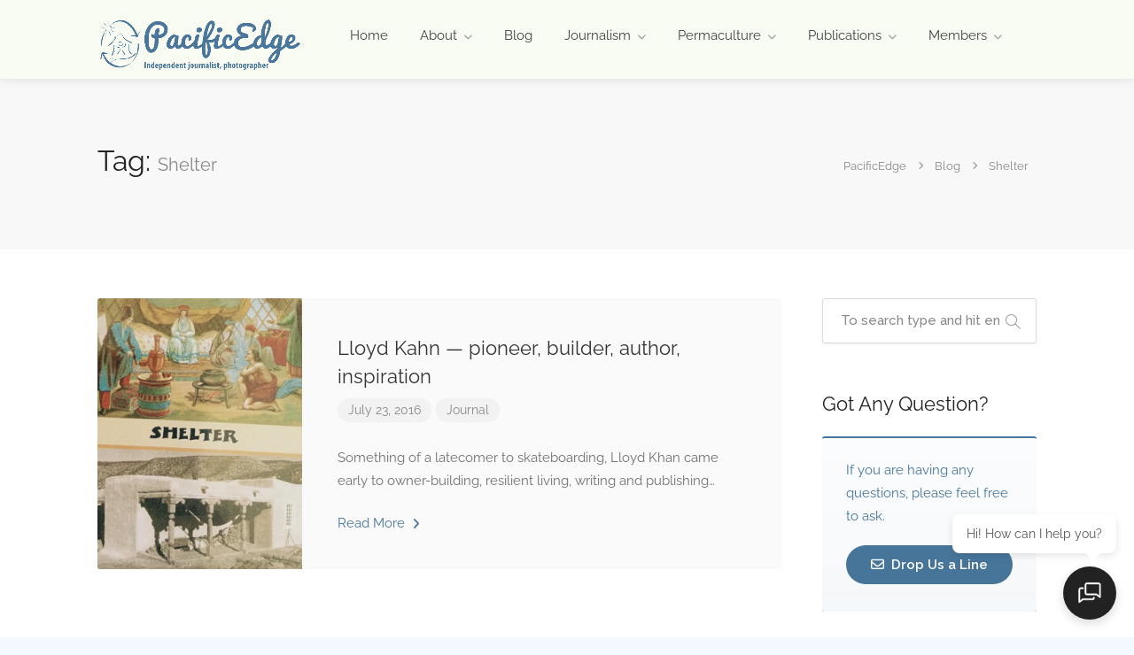

--- FILE ---
content_type: text/html; charset=UTF-8
request_url: https://pacific-edge.info/tag/shelter/
body_size: 31637
content:

<!DOCTYPE html>
<html dir="ltr" lang="en-AU" prefix="og: https://ogp.me/ns#">

<head>
	<meta charset="UTF-8">
	<meta name="viewport" content="width=device-width, initial-scale=1">
	<link rel="profile" href="http://gmpg.org/xfn/11">


	<title>Shelter - PacificEdge</title>

		<!-- All in One SEO 4.9.1.1 - aioseo.com -->
	<meta name="robots" content="max-image-preview:large" />
	<link rel="canonical" href="https://pacific-edge.info/tag/shelter/" />
	<meta name="generator" content="All in One SEO (AIOSEO) 4.9.1.1" />
		<script type="application/ld+json" class="aioseo-schema">
			{"@context":"https:\/\/schema.org","@graph":[{"@type":"BreadcrumbList","@id":"https:\/\/pacific-edge.info\/tag\/shelter\/#breadcrumblist","itemListElement":[{"@type":"ListItem","@id":"https:\/\/pacific-edge.info#listItem","position":1,"name":"Home","item":"https:\/\/pacific-edge.info","nextItem":{"@type":"ListItem","@id":"https:\/\/pacific-edge.info\/tag\/shelter\/#listItem","name":"Shelter"}},{"@type":"ListItem","@id":"https:\/\/pacific-edge.info\/tag\/shelter\/#listItem","position":2,"name":"Shelter","previousItem":{"@type":"ListItem","@id":"https:\/\/pacific-edge.info#listItem","name":"Home"}}]},{"@type":"CollectionPage","@id":"https:\/\/pacific-edge.info\/tag\/shelter\/#collectionpage","url":"https:\/\/pacific-edge.info\/tag\/shelter\/","name":"Shelter - PacificEdge","inLanguage":"en-AU","isPartOf":{"@id":"https:\/\/pacific-edge.info\/#website"},"breadcrumb":{"@id":"https:\/\/pacific-edge.info\/tag\/shelter\/#breadcrumblist"}},{"@type":"Organization","@id":"https:\/\/pacific-edge.info\/#organization","name":"PacificEdge","description":"Independent journalist, photographer","url":"https:\/\/pacific-edge.info\/"},{"@type":"WebSite","@id":"https:\/\/pacific-edge.info\/#website","url":"https:\/\/pacific-edge.info\/","name":"PacificEdge","description":"Independent journalist, photographer","inLanguage":"en-AU","publisher":{"@id":"https:\/\/pacific-edge.info\/#organization"}}]}
		</script>
		<!-- All in One SEO -->

<script>window._wca = window._wca || [];</script>
<link rel='dns-prefetch' href='//stats.wp.com' />
<link rel='dns-prefetch' href='//fonts.googleapis.com' />
<link rel='dns-prefetch' href='//v0.wordpress.com' />
<link rel='dns-prefetch' href='//widgets.wp.com' />
<link rel='dns-prefetch' href='//s0.wp.com' />
<link rel='dns-prefetch' href='//0.gravatar.com' />
<link rel='dns-prefetch' href='//1.gravatar.com' />
<link rel='dns-prefetch' href='//2.gravatar.com' />
<link rel='preconnect' href='//i0.wp.com' />
<link rel="alternate" type="application/rss+xml" title="PacificEdge &raquo; Feed" href="https://pacific-edge.info/feed/" />
<link rel="alternate" type="application/rss+xml" title="PacificEdge &raquo; Comments Feed" href="https://pacific-edge.info/comments/feed/" />
<link rel="alternate" type="application/rss+xml" title="PacificEdge &raquo; Shelter Tag Feed" href="https://pacific-edge.info/tag/shelter/feed/" />
<style id='wp-img-auto-sizes-contain-inline-css' type='text/css'>
img:is([sizes=auto i],[sizes^="auto," i]){contain-intrinsic-size:3000px 1500px}
/*# sourceURL=wp-img-auto-sizes-contain-inline-css */
</style>

<link rel='stylesheet' id='wfsi-socialicons-css' href='https://pacific-edge.info/wp-content/plugins/web-font-social-icons/css/icons.css?ver=6.9' type='text/css' media='all' />
<style id='wfsi-socialicons-inline-css' type='text/css'>

                    a.ptwsi-social-icon,
                    a.ptwsi-social-icon:visited,
                    .ptwsi_social-icons li a:visited,
                    .ptwsi_social-icons li a {
                            color: #47759a;
                            background:  #F2F2F2;
                    }
/*# sourceURL=wfsi-socialicons-inline-css */
</style>
<style id='wp-emoji-styles-inline-css' type='text/css'>

	img.wp-smiley, img.emoji {
		display: inline !important;
		border: none !important;
		box-shadow: none !important;
		height: 1em !important;
		width: 1em !important;
		margin: 0 0.07em !important;
		vertical-align: -0.1em !important;
		background: none !important;
		padding: 0 !important;
	}
/*# sourceURL=wp-emoji-styles-inline-css */
</style>
<link rel='stylesheet' id='wp-block-library-css' href='https://pacific-edge.info/wp-includes/css/dist/block-library/style.min.css?ver=6.9' type='text/css' media='all' />
<style id='classic-theme-styles-inline-css' type='text/css'>
/*! This file is auto-generated */
.wp-block-button__link{color:#fff;background-color:#32373c;border-radius:9999px;box-shadow:none;text-decoration:none;padding:calc(.667em + 2px) calc(1.333em + 2px);font-size:1.125em}.wp-block-file__button{background:#32373c;color:#fff;text-decoration:none}
/*# sourceURL=/wp-includes/css/classic-themes.min.css */
</style>
<link rel='stylesheet' id='aioseo/css/src/vue/standalone/blocks/table-of-contents/global.scss-css' href='https://pacific-edge.info/wp-content/plugins/all-in-one-seo-pack/dist/Lite/assets/css/table-of-contents/global.e90f6d47.css?ver=4.9.1.1' type='text/css' media='all' />
<link rel='stylesheet' id='mediaelement-css' href='https://pacific-edge.info/wp-includes/js/mediaelement/mediaelementplayer-legacy.min.css?ver=4.2.17' type='text/css' media='all' />
<link rel='stylesheet' id='wp-mediaelement-css' href='https://pacific-edge.info/wp-includes/js/mediaelement/wp-mediaelement.min.css?ver=6.9' type='text/css' media='all' />
<style id='jetpack-sharing-buttons-style-inline-css' type='text/css'>
.jetpack-sharing-buttons__services-list{display:flex;flex-direction:row;flex-wrap:wrap;gap:0;list-style-type:none;margin:5px;padding:0}.jetpack-sharing-buttons__services-list.has-small-icon-size{font-size:12px}.jetpack-sharing-buttons__services-list.has-normal-icon-size{font-size:16px}.jetpack-sharing-buttons__services-list.has-large-icon-size{font-size:24px}.jetpack-sharing-buttons__services-list.has-huge-icon-size{font-size:36px}@media print{.jetpack-sharing-buttons__services-list{display:none!important}}.editor-styles-wrapper .wp-block-jetpack-sharing-buttons{gap:0;padding-inline-start:0}ul.jetpack-sharing-buttons__services-list.has-background{padding:1.25em 2.375em}
/*# sourceURL=https://pacific-edge.info/wp-content/plugins/jetpack/_inc/blocks/sharing-buttons/view.css */
</style>
<style id='global-styles-inline-css' type='text/css'>
:root{--wp--preset--aspect-ratio--square: 1;--wp--preset--aspect-ratio--4-3: 4/3;--wp--preset--aspect-ratio--3-4: 3/4;--wp--preset--aspect-ratio--3-2: 3/2;--wp--preset--aspect-ratio--2-3: 2/3;--wp--preset--aspect-ratio--16-9: 16/9;--wp--preset--aspect-ratio--9-16: 9/16;--wp--preset--color--black: #000000;--wp--preset--color--cyan-bluish-gray: #abb8c3;--wp--preset--color--white: #ffffff;--wp--preset--color--pale-pink: #f78da7;--wp--preset--color--vivid-red: #cf2e2e;--wp--preset--color--luminous-vivid-orange: #ff6900;--wp--preset--color--luminous-vivid-amber: #fcb900;--wp--preset--color--light-green-cyan: #7bdcb5;--wp--preset--color--vivid-green-cyan: #00d084;--wp--preset--color--pale-cyan-blue: #8ed1fc;--wp--preset--color--vivid-cyan-blue: #0693e3;--wp--preset--color--vivid-purple: #9b51e0;--wp--preset--gradient--vivid-cyan-blue-to-vivid-purple: linear-gradient(135deg,rgb(6,147,227) 0%,rgb(155,81,224) 100%);--wp--preset--gradient--light-green-cyan-to-vivid-green-cyan: linear-gradient(135deg,rgb(122,220,180) 0%,rgb(0,208,130) 100%);--wp--preset--gradient--luminous-vivid-amber-to-luminous-vivid-orange: linear-gradient(135deg,rgb(252,185,0) 0%,rgb(255,105,0) 100%);--wp--preset--gradient--luminous-vivid-orange-to-vivid-red: linear-gradient(135deg,rgb(255,105,0) 0%,rgb(207,46,46) 100%);--wp--preset--gradient--very-light-gray-to-cyan-bluish-gray: linear-gradient(135deg,rgb(238,238,238) 0%,rgb(169,184,195) 100%);--wp--preset--gradient--cool-to-warm-spectrum: linear-gradient(135deg,rgb(74,234,220) 0%,rgb(151,120,209) 20%,rgb(207,42,186) 40%,rgb(238,44,130) 60%,rgb(251,105,98) 80%,rgb(254,248,76) 100%);--wp--preset--gradient--blush-light-purple: linear-gradient(135deg,rgb(255,206,236) 0%,rgb(152,150,240) 100%);--wp--preset--gradient--blush-bordeaux: linear-gradient(135deg,rgb(254,205,165) 0%,rgb(254,45,45) 50%,rgb(107,0,62) 100%);--wp--preset--gradient--luminous-dusk: linear-gradient(135deg,rgb(255,203,112) 0%,rgb(199,81,192) 50%,rgb(65,88,208) 100%);--wp--preset--gradient--pale-ocean: linear-gradient(135deg,rgb(255,245,203) 0%,rgb(182,227,212) 50%,rgb(51,167,181) 100%);--wp--preset--gradient--electric-grass: linear-gradient(135deg,rgb(202,248,128) 0%,rgb(113,206,126) 100%);--wp--preset--gradient--midnight: linear-gradient(135deg,rgb(2,3,129) 0%,rgb(40,116,252) 100%);--wp--preset--font-size--small: 13px;--wp--preset--font-size--medium: 20px;--wp--preset--font-size--large: 36px;--wp--preset--font-size--x-large: 42px;--wp--preset--spacing--20: 0.44rem;--wp--preset--spacing--30: 0.67rem;--wp--preset--spacing--40: 1rem;--wp--preset--spacing--50: 1.5rem;--wp--preset--spacing--60: 2.25rem;--wp--preset--spacing--70: 3.38rem;--wp--preset--spacing--80: 5.06rem;--wp--preset--shadow--natural: 6px 6px 9px rgba(0, 0, 0, 0.2);--wp--preset--shadow--deep: 12px 12px 50px rgba(0, 0, 0, 0.4);--wp--preset--shadow--sharp: 6px 6px 0px rgba(0, 0, 0, 0.2);--wp--preset--shadow--outlined: 6px 6px 0px -3px rgb(255, 255, 255), 6px 6px rgb(0, 0, 0);--wp--preset--shadow--crisp: 6px 6px 0px rgb(0, 0, 0);}:where(.is-layout-flex){gap: 0.5em;}:where(.is-layout-grid){gap: 0.5em;}body .is-layout-flex{display: flex;}.is-layout-flex{flex-wrap: wrap;align-items: center;}.is-layout-flex > :is(*, div){margin: 0;}body .is-layout-grid{display: grid;}.is-layout-grid > :is(*, div){margin: 0;}:where(.wp-block-columns.is-layout-flex){gap: 2em;}:where(.wp-block-columns.is-layout-grid){gap: 2em;}:where(.wp-block-post-template.is-layout-flex){gap: 1.25em;}:where(.wp-block-post-template.is-layout-grid){gap: 1.25em;}.has-black-color{color: var(--wp--preset--color--black) !important;}.has-cyan-bluish-gray-color{color: var(--wp--preset--color--cyan-bluish-gray) !important;}.has-white-color{color: var(--wp--preset--color--white) !important;}.has-pale-pink-color{color: var(--wp--preset--color--pale-pink) !important;}.has-vivid-red-color{color: var(--wp--preset--color--vivid-red) !important;}.has-luminous-vivid-orange-color{color: var(--wp--preset--color--luminous-vivid-orange) !important;}.has-luminous-vivid-amber-color{color: var(--wp--preset--color--luminous-vivid-amber) !important;}.has-light-green-cyan-color{color: var(--wp--preset--color--light-green-cyan) !important;}.has-vivid-green-cyan-color{color: var(--wp--preset--color--vivid-green-cyan) !important;}.has-pale-cyan-blue-color{color: var(--wp--preset--color--pale-cyan-blue) !important;}.has-vivid-cyan-blue-color{color: var(--wp--preset--color--vivid-cyan-blue) !important;}.has-vivid-purple-color{color: var(--wp--preset--color--vivid-purple) !important;}.has-black-background-color{background-color: var(--wp--preset--color--black) !important;}.has-cyan-bluish-gray-background-color{background-color: var(--wp--preset--color--cyan-bluish-gray) !important;}.has-white-background-color{background-color: var(--wp--preset--color--white) !important;}.has-pale-pink-background-color{background-color: var(--wp--preset--color--pale-pink) !important;}.has-vivid-red-background-color{background-color: var(--wp--preset--color--vivid-red) !important;}.has-luminous-vivid-orange-background-color{background-color: var(--wp--preset--color--luminous-vivid-orange) !important;}.has-luminous-vivid-amber-background-color{background-color: var(--wp--preset--color--luminous-vivid-amber) !important;}.has-light-green-cyan-background-color{background-color: var(--wp--preset--color--light-green-cyan) !important;}.has-vivid-green-cyan-background-color{background-color: var(--wp--preset--color--vivid-green-cyan) !important;}.has-pale-cyan-blue-background-color{background-color: var(--wp--preset--color--pale-cyan-blue) !important;}.has-vivid-cyan-blue-background-color{background-color: var(--wp--preset--color--vivid-cyan-blue) !important;}.has-vivid-purple-background-color{background-color: var(--wp--preset--color--vivid-purple) !important;}.has-black-border-color{border-color: var(--wp--preset--color--black) !important;}.has-cyan-bluish-gray-border-color{border-color: var(--wp--preset--color--cyan-bluish-gray) !important;}.has-white-border-color{border-color: var(--wp--preset--color--white) !important;}.has-pale-pink-border-color{border-color: var(--wp--preset--color--pale-pink) !important;}.has-vivid-red-border-color{border-color: var(--wp--preset--color--vivid-red) !important;}.has-luminous-vivid-orange-border-color{border-color: var(--wp--preset--color--luminous-vivid-orange) !important;}.has-luminous-vivid-amber-border-color{border-color: var(--wp--preset--color--luminous-vivid-amber) !important;}.has-light-green-cyan-border-color{border-color: var(--wp--preset--color--light-green-cyan) !important;}.has-vivid-green-cyan-border-color{border-color: var(--wp--preset--color--vivid-green-cyan) !important;}.has-pale-cyan-blue-border-color{border-color: var(--wp--preset--color--pale-cyan-blue) !important;}.has-vivid-cyan-blue-border-color{border-color: var(--wp--preset--color--vivid-cyan-blue) !important;}.has-vivid-purple-border-color{border-color: var(--wp--preset--color--vivid-purple) !important;}.has-vivid-cyan-blue-to-vivid-purple-gradient-background{background: var(--wp--preset--gradient--vivid-cyan-blue-to-vivid-purple) !important;}.has-light-green-cyan-to-vivid-green-cyan-gradient-background{background: var(--wp--preset--gradient--light-green-cyan-to-vivid-green-cyan) !important;}.has-luminous-vivid-amber-to-luminous-vivid-orange-gradient-background{background: var(--wp--preset--gradient--luminous-vivid-amber-to-luminous-vivid-orange) !important;}.has-luminous-vivid-orange-to-vivid-red-gradient-background{background: var(--wp--preset--gradient--luminous-vivid-orange-to-vivid-red) !important;}.has-very-light-gray-to-cyan-bluish-gray-gradient-background{background: var(--wp--preset--gradient--very-light-gray-to-cyan-bluish-gray) !important;}.has-cool-to-warm-spectrum-gradient-background{background: var(--wp--preset--gradient--cool-to-warm-spectrum) !important;}.has-blush-light-purple-gradient-background{background: var(--wp--preset--gradient--blush-light-purple) !important;}.has-blush-bordeaux-gradient-background{background: var(--wp--preset--gradient--blush-bordeaux) !important;}.has-luminous-dusk-gradient-background{background: var(--wp--preset--gradient--luminous-dusk) !important;}.has-pale-ocean-gradient-background{background: var(--wp--preset--gradient--pale-ocean) !important;}.has-electric-grass-gradient-background{background: var(--wp--preset--gradient--electric-grass) !important;}.has-midnight-gradient-background{background: var(--wp--preset--gradient--midnight) !important;}.has-small-font-size{font-size: var(--wp--preset--font-size--small) !important;}.has-medium-font-size{font-size: var(--wp--preset--font-size--medium) !important;}.has-large-font-size{font-size: var(--wp--preset--font-size--large) !important;}.has-x-large-font-size{font-size: var(--wp--preset--font-size--x-large) !important;}
:where(.wp-block-post-template.is-layout-flex){gap: 1.25em;}:where(.wp-block-post-template.is-layout-grid){gap: 1.25em;}
:where(.wp-block-term-template.is-layout-flex){gap: 1.25em;}:where(.wp-block-term-template.is-layout-grid){gap: 1.25em;}
:where(.wp-block-columns.is-layout-flex){gap: 2em;}:where(.wp-block-columns.is-layout-grid){gap: 2em;}
:root :where(.wp-block-pullquote){font-size: 1.5em;line-height: 1.6;}
/*# sourceURL=global-styles-inline-css */
</style>
<link rel='stylesheet' id='listeo-ai-chat-css' href='https://pacific-edge.info/wp-content/plugins/ai-chat-search/assets/css/chat.css?ver=1.6.1-1765322821' type='text/css' media='all' />
<style id='listeo-ai-chat-inline-css' type='text/css'>
:root { --ai-chat-primary-color: #0073ee; --ai-chat-primary-color-light: rgba(0, 115, 238, 0.1); }
/*# sourceURL=listeo-ai-chat-inline-css */
</style>
<link rel='stylesheet' id='listeo-ai-floating-chat-css' href='https://pacific-edge.info/wp-content/plugins/ai-chat-search/assets/css/floating-chat.css?ver=1.6.1-1765322821' type='text/css' media='all' />
<link rel='stylesheet' id='ai-chat-search-css' href='https://pacific-edge.info/wp-content/plugins/ai-chat-search/assets/css/search.css?ver=1.6.1' type='text/css' media='all' />
<link rel='stylesheet' id='contact-form-7-css' href='https://pacific-edge.info/wp-content/plugins/contact-form-7/includes/css/styles.css?ver=6.1.4' type='text/css' media='all' />
<link rel='stylesheet' id='listeo_core-frontend-css' href='https://pacific-edge.info/wp-content/plugins/listeo-core/assets/css/frontend.css?ver=2.0.17' type='text/css' media='all' />
<link rel='stylesheet' id='listeo-core-fullcalendar-css' href='https://pacific-edge.info/wp-content/plugins/listeo-core/assets/css/fullcalendar.min.css?ver=1.0' type='text/css' media='all' />
<style id='woocommerce-inline-inline-css' type='text/css'>
.woocommerce form .form-row .required { visibility: visible; }
/*# sourceURL=woocommerce-inline-inline-css */
</style>
<link rel='stylesheet' id='brands-styles-css' href='https://pacific-edge.info/wp-content/plugins/woocommerce/assets/css/brands.css?ver=10.3.6' type='text/css' media='all' />
<link rel='stylesheet' id='bootstrap-css' href='https://pacific-edge.info/wp-content/themes/listeo/css/bootstrap-grid.css?ver=6.9' type='text/css' media='all' />
<link rel='stylesheet' id='font-awesome-5-css' href='https://pacific-edge.info/wp-content/themes/listeo/css/all.css?ver=6.9' type='text/css' media='all' />
<link rel='stylesheet' id='font-awesome-5-shims-css' href='https://pacific-edge.info/wp-content/themes/listeo/css/v4-shims.min.css?ver=6.9' type='text/css' media='all' />
<link rel='stylesheet' id='simple-line-icons-css' href='https://pacific-edge.info/wp-content/themes/listeo/css/simple-line-icons.css?ver=6.9' type='text/css' media='all' />
<link rel='stylesheet' id='listeo-woocommerce-css' href='https://pacific-edge.info/wp-content/themes/listeo/css/woocommerce.min.css?ver=6.9' type='text/css' media='all' />
<link rel='stylesheet' id='listeo-style-css' href='https://pacific-edge.info/wp-content/themes/listeo/style.css?ver=1.9.54' type='text/css' media='all' />
<style id='listeo-style-inline-css' type='text/css'>
.drilldown-menu:not(.fs-container .drilldown-menu) .menu-toggle.dd-active:after {	content: "Close";}        .custom-menu-colors .mobile-navigation-wrapper, .custom-menu-colors #mobile-nav .open-submenu > .sub-menu { background: ; }.custom-menu-colors  .mobile-navigation-list li a, .custom-menu-colors #mobile-nav .sub-menu-back-btn, .custom-menu-colors .textwidget { color: ; }/* Header Background Color  */body.light-dashboard.page-template-template-dashboard .dashboard #header.custom-header,#header.custom-header.cloned,#header.custom-header {  background-color: ;}/* Header Font Color */#header.custom-header .user-name,#header.custom-header #navigation.style-1>ul>li>a {  color: ;}#header.custom-header button.button.border,#header.custom-header a.button.border {    color: ;    border-color: ;}/* Header Hover Color */#header.custom-header #navigation.style-1 > ul > li.current-menu-ancestor > a, #header.custom-header #navigation.style-1 > ul > li.current-menu-item > a, #header.custom-header #navigation.style-1 > ul > li:hover > a {        color: ;}/* Footer Background Color */#footer.custom-footer {  background: ;}/* Footer Headliens Color */#footer.custom-footer ul.menu li:before,#footer.custom-footer h4 { color: ; }/* Footer Text Color */#footer.custom-footer ul.menu li a,#footer.custom-footer, #footer.custom-footer a, #footer.custom-footer .copyrights{ color: ; }#footer.custom-footer .new-footer-social-icons li a,#footer.custom-footer .textwidget, #footer.custom-footer .footer-new-bottom-left { color: ; }.card {    --background-checkbox: #47759a;     --card-shadow: #47759a;}input[type='checkbox'].switch_1:checked,.time-slot input:checked ~ label:hover,div.datedropper:before,div.datedropper .pick-submit,div.datedropper .pick-lg-b .pick-sl:before,div.datedropper .pick-m,body.no-map-marker-icon .face.front,body.no-map-marker-icon .face.front:after,div.datedropper .pick-lg-h {  background-color: #47759a !important;}#booking-date-range-enabler:after,.nav-links div a:hover, #posts-nav li a:hover,.hosted-by-title a:hover,.sort-by-select .select2-container--default .select2-selection--single .select2-selection__arrow b:after,.claim-badge a i,.search-input-icon:hover i,.listing-features.checkboxes a:hover,div.datedropper .pick-y.pick-jump,div.datedropper .pick li span,div.datedropper .pick-lg-b .pick-wke,div.datedropper .pick-btn,#listeo-coupon-link,.total-discounted_costs span,body.light-dashboard.page-template-template-dashboard .dashboard-nav ul li a i,.widget_meta ul li a:hover, .widget_categories ul li a:hover, .widget_archive ul li a:hover, .widget_recent_comments ul li a:hover, .widget_recent_entries ul li a:hover,.booking-estimated-discount-cost span {  color: #47759a !important;}.comment-by-listing a:hover,.browse-all-user-listings a i,.hosted-by-title h4 a:hover,.style-2 .trigger.active a,.style-2 .ui-accordion .ui-accordion-header-active:hover,.style-2 .ui-accordion .ui-accordion-header-active,.fp-accordion .accordion h3.ui-accordion-header-active i.fa-angle-down,.trigger.active a, .ui-accordion .ui-accordion-header-active:hover, .ui-accordion .ui-accordion-header-active,#posts-nav li a:hover,.plan.featured .listing-badge,.post-content h3 a:hover,.add-review-photos i,.show-more-button i,.listing-details-sidebar li a,.star-rating .rating-counter a:hover,.more-search-options-trigger:after,.header-widget .sign-in:hover,#footer a,#footer .footer-links li a:hover,#navigation.style-1 .current,#navigation.style-1 ul li:hover a,.user-menu.active .user-name:after,.user-menu:hover .user-name:after,.user-menu.active .user-name,.user-menu:hover .user-name,.main-search-input-item.location a:hover,.chosen-container .chosen-results li.highlighted,.input-with-icon.location a i:hover,.sort-by .chosen-container-single .chosen-single div:after,.sort-by .chosen-container-single .chosen-default,.panel-dropdown a:after,.post-content a.read-more,.post-meta li a:hover,.widget-text h5 a:hover,.about-author a,button.button.border.white:hover,a.button.border.white:hover,.icon-box-2 i,button.button.border,a.button.border,.style-2 .ui-accordion .ui-accordion-header:hover,.style-2 .trigger a:hover ,.plan.featured .listing-badges .featured,.list-4 li:before,.list-3 li:before,.list-2 li:before,.list-1 li:before,.info-box h4,.testimonial-carousel .slick-slide.slick-active .testimonial:before,.sign-in-form .tabs-nav li a:hover,.sign-in-form .tabs-nav li.active a,.lost_password:hover a,#top-bar .social-icons li a:hover i,.listing-share .social-icons li a:hover i,.agent .social-icons li a:hover i,#footer .social-icons li a:hover i,.headline span i,vc_tta.vc_tta-style-tabs-style-1 .vc_tta-tab.vc_active a,.vc_tta.vc_tta-style-tabs-style-2 .vc_tta-tab.vc_active a,.tabs-nav li.active a,.wc-tabs li.active a.custom-caption,#backtotop a,.trigger.active a,.post-categories li a,.vc_tta.vc_tta-style-tabs-style-3.vc_general .vc_tta-tab a:hover,.vc_tta.vc_tta-style-tabs-style-3.vc_general .vc_tta-tab.vc_active a,.wc-tabs li a:hover,.tabs-nav li a:hover,.tabs-nav li.active a,.wc-tabs li a:hover,.wc-tabs li.active a,.testimonial-author h4,.widget-button:hover,.widget-text h5 a:hover,a,a.button.border,a.button.border.white:hover,button.button.border,button.button.border.white:hover,.wpb-js-composer .vc_tta.vc_general.vc_tta-style-tabs-style-1 .vc_tta-tab.vc_active>a,.wpb-js-composer .vc_tta.vc_general.vc_tta-style-tabs-style-2 .vc_tta-tab.vc_active>a,#add_payment_method .cart-collaterals .cart_totals tr th,.woocommerce-cart .cart-collaterals .cart_totals tr th, .woocommerce-checkout .cart-collaterals .cart_totals tr th,#add_payment_method table.cart th, .woocommerce-cart table.cart th, .woocommerce-checkout table.cart th,.woocommerce-checkout table.shop_table th,.uploadButton .uploadButton-button:before,.time-slot input ~ label:hover,.time-slot label:hover span,#titlebar.listing-titlebar span.listing-tag a, .rating-box-footer h5 a:hover,.panel-wrapper .drilldown-menu .menu-toggle:before, .drilldown-menu .menu-item:hover .arrow, .drilldown-menu .menu-item:hover .arrow:before, .drilldown-menu .menu-item.selected:after, .category-item:hover .category-name,.category-item.active .category-name,.category-item i.sl,.category-item.active i.sl,.category-item:hover  i.sl,.category-item i.fa,.category-item.active i.fa,.category-item:hover  i.fa,.booking-loading-icon {    color: #47759a;}:root {--primary-color: #47759a;--listeo-primary-color: #47759a;--listeo-primary-color-rgb: 71,117,154;--listeo-primary-color-light: #47759a1A;--light-pink-bg: #47759a10;--msf-color-primary:  #47759a;  --msf-color-primary-light-bg:  #47759a10;   }.category-item:hover,.category-item.active {  background-color: #47759a0f;}.listing-details li i {    background-color: #47759a26;    color: #47759a;}.child-category:hover .child-category-icon-container, .drilldown-menu .menu-item:hover {    background-color: #47759a10;  color:#47759a;  }.listing-features.checkboxes li.feature-has-icon.faicon i {  color: #47759a;} :root {  --wp-components-color-accent: #47759a; /* Your custom accent color */}body .feature-svg-icon svg g,body .feature-svg-icon svg circle,body .feature-svg-icon svg rect,body .feature-svg-icon svg path,body .icon-box-2 svg g,body .icon-box-2 svg circle,body .icon-box-2 svg rect,body .icon-box-2 svg path,body .listeo-svg-icon-box-grid svg g,body .listeo-svg-icon-box-grid svg circle,body .listeo-svg-icon-box-grid svg rect,body .listeo-svg-icon-box-grid svg path,.listing-type:hover .listing-type-icon svg g,.listing-type:hover .listing-type-icon svg circle,.listing-type:hover .listing-type-icon svg rect,.listing-type:hover .listing-type-icon svg path,.marker-container .front.face svg g,.marker-container .front.face svg circle,.marker-container .front.face svg rect,.marker-container .front.face svg path { fill: #47759a; }.qtyTotal,.mm-menu em.mm-counter,.mm-counter,.category-small-box:hover,.option-set li a.selected,.pricing-list-container h4:after,#backtotop a,.chosen-container-multi .chosen-choices li.search-choice,.select-options li:hover,button.panel-apply,.layout-switcher a:hover,.listing-features.checkboxes li:before,.comment-by a.comment-reply-link:hover,.add-review-photos:hover,.office-address h3:after,.post-img:before,button.button,.booking-confirmation-page a.button.color,input[type="button"],input[type="submit"],a.button,a.button.border:hover,button.button.border:hover,table.basic-table th,.plan.featured .plan-price,mark.color,.style-4 .tabs-nav li.active a,.style-5 .tabs-nav li.active a,.dashboard-list-box .button.gray:hover,.change-photo-btn:hover,.dashboard-list-box  a.rate-review:hover,input:checked + .slider,.add-pricing-submenu.button:hover,.add-pricing-list-item.button:hover,.custom-zoom-in:hover,.custom-zoom-out:hover,#geoLocation:hover,#streetView:hover,#scrollEnabling:hover,.code-button:hover,.category-small-box-alt:hover .category-box-counter-alt,#scrollEnabling.enabled,#mapnav-buttons a:hover,#sign-in-dialog .mfp-close:hover,.button.listeo-booking-widget-apply_new_coupon:before,#small-dialog .mfp-close:hover,#claim-dialog .mfp-close:hover,.numInputWrapper span:hover,.enable-filters-button i,.enable-filters-button span,.daterangepicker td.end-date.in-range.available,.radio input[type='radio'] + label .radio-label:after,.radio input[type='radio']:checked + label .radio-label,.daterangepicker .ranges li.active, .day-slot-headline, .add-slot-btn button:hover, .daterangepicker td.available:hover, .daterangepicker th.available:hover, .time-slot input:checked ~ label, .daterangepicker td.active, .daterangepicker td.active:hover, .daterangepicker .drp-buttons button.applyBtn,.uploadButton .uploadButton-button:hover {    background-color: #47759a;}.rangeslider__fill,span.blog-item-tag ,.testimonial-carousel .slick-slide.slick-active .testimonial-box,.listing-item-container.list-layout span.tag,.tip:not(.inside-switch),.search .panel-dropdown.active a:not(.dropdown-menu a),#getDirection:hover,.home-search-slide h3 a:before, .home-search-slide h3 strong:before,.loader-ajax-container,.mfp-arrow:hover {    background: #47759a;}.icon-box-v3 .ibv3-icon i, .icon-box-v3 .ibv3-icon svg g, .icon-box-v3 .ibv3-icon svg circle, .icon-box-v3 .ibv3-icon svg rect, .icon-box-v3 .ibv3-icon svg path{    fill:  #47759a;}#titlebar.listing-titlebar span.listing-tag { background:  #47759a12; }.ibv3-icon {    background:  #47759a10;}.icon-box-v3:hover .ibv3-icon {    background:  #47759a;    box-shadow:  0 3px 8px #47759a50;}.radio input[type='radio']:checked + label .radio-label,.rangeslider__handle { border-color: #47759a; }.layout-switcher a.active {    color: #47759a;    border-color: #47759a;}#titlebar.listing-titlebar span.listing-tag a,#titlebar.listing-titlebar span.listing-tag {    border-color: #47759a;  }.woocommerce .widget_price_filter .ui-slider .ui-slider-handle,.woocommerce .widget_price_filter .ui-slider .ui-slider-range,.single-service .qtyInc:hover, .single-service .qtyDec:hover,.services-counter,.listing-slider .slick-next:hover,.listing-slider .slick-prev:hover {    background-color: #47759a;}.single-service .qtyInc:hover, .single-service .qtyDec:hover{    -webkit-text-stroke: 1px #47759a;}.listing-nav-container.cloned .listing-nav li:first-child a.active,.listing-nav-container.cloned .listing-nav li:first-child a:hover,.listing-nav li:first-child a,.listing-nav li a.active,.listing-nav li a:hover {    border-color: #47759a;    color: #47759a;}.pricing-list-container h4 {    color: #47759a;    border-color: #47759a;}.sidebar-textbox ul.contact-details li a { color: #47759a; }button.button.border,a.button.border {    color: #47759a;    border-color: #47759a;}.trigger.active a,.ui-accordion .ui-accordion-header-active:hover,.ui-accordion .ui-accordion-header-active {   }.numbered.color ol > li::before {    border-color: #47759a;;    color: #47759a;}.numbered.color.filled ol > li::before {    border-color: #47759a;    background-color: #47759a;}.info-box {    border-top: 2px solid #47759a;    background: linear-gradient(to bottom, rgba(255,255,255,0.98), rgba(255,255,255,0.95));    background-color: #47759a;    color: #47759a;}.info-box.no-border {    background: linear-gradient(to bottom, rgba(255,255,255,0.96), rgba(255,255,255,0.93));    background-color: #47759a;}.tabs-nav li a:hover { border-color: #47759a; }.tabs-nav li a:hover,.tabs-nav li.active a {    border-color: #47759a;    color: #47759a;}.style-3 .tabs-nav li a:hover,.style-3 .tabs-nav li.active a {    border-color: #47759a;    background-color: #47759a;}.woocommerce-cart .woocommerce table.shop_table th,.vc_tta.vc_general.vc_tta-style-style-1 .vc_active .vc_tta-panel-heading,.wpb-js-composer .vc_tta.vc_general.vc_tta-style-tabs-style-2 .vc_tta-tab.vc_active>a,.wpb-js-composer .vc_tta.vc_general.vc_tta-style-tabs-style-2 .vc_tta-tab:hover>a,.wpb-js-composer .vc_tta.vc_general.vc_tta-style-tabs-style-1 .vc_tta-tab.vc_active>a,.wpb-js-composer .vc_tta.vc_general.vc_tta-style-tabs-style-1 .vc_tta-tab:hover>a{        border-bottom-color: #47759a}.checkboxes input[type=checkbox]:checked + label:before {    background-color: #47759a;    border-color: #47759a;}.listing-item-container.compact .listing-item-content span.tag { background-color: #47759a; }.dashboard-nav ul li.current_page_item,.dashboard-nav ul li.active,.dashboard-nav ul li:hover { border-color: #47759a; }.dashboard-list-box .comment-by-listing a:hover { color: #47759a; }.opening-day:hover h5 { color: #47759a !important; }.map-box h4 a:hover { color: #47759a; }.infoBox-close:hover {    background-color: #47759a;    -webkit-text-stroke: 1px #47759a;}.select2-container--default .select2-selection--multiple .select2-selection__choice,body .select2-container--default .select2-results__option--highlighted[aria-selected], body .select2-container--default .select2-results__option--highlighted[data-selected],body .woocommerce .cart .button, body .woocommerce .cart input.button,body .woocommerce #respond input#submit, body .woocommerce a.button, body .woocommerce button.button, body .woocommerce input.button,body .woocommerce #respond input#submit.alt:hover, body .woocommerce a.button.alt:hover, body .woocommerce button.button.alt:hover, body .woocommerce input.button.alt:hover,.marker-cluster-small div, .marker-cluster-medium div, .marker-cluster-large div,.cluster-visible {    background-color: #47759a !important;}.marker-cluster div:before {    border: 7px solid #47759a;    opacity: 0.2;    box-shadow: inset 0 0 0 4px #47759a;}.cluster-visible:before {    border: 7px solid #47759a;    box-shadow: inset 0 0 0 4px #47759a;}.marker-arrow {    border-color: #47759a transparent transparent;}.face.front {    border-color: #47759a;    color: #47759a;}.face.back {    background: #47759a;    border-color: #47759a;}.custom-zoom-in:hover:before,.custom-zoom-out:hover:before  { -webkit-text-stroke: 1px #47759a;  }.category-box-btn:hover {    background-color: #47759a;    border-color: #47759a;}.message-bubble.me .message-text {    color: #47759a;    background-color: rgba(71,117,154,0.05);}.time-slot input ~ label:hover {    background-color: rgba(71,117,154,0.08);   }.message-bubble.me .message-text:before {    color: rgba(71,117,154,0.05);}.booking-widget i, .opening-hours i, .message-vendor i {    color: #47759a;}.opening-hours.summary li:hover,.opening-hours.summary li.total-costs span { color: #47759a; }.payment-tab-trigger > input:checked ~ label::before { border-color: #47759a; }.payment-tab-trigger > input:checked ~ label::after { background-color: #47759a; }#navigation.style-1 > ul > li.current-menu-ancestor > a,#navigation.style-1 > ul > li.current-menu-item > a,#navigation.style-1 > ul > li:hover > a {     background: rgba(71,117,154, 0.06);    color: #47759a;}.img-box:hover span {  background-color: #47759a; }body #navigation.style-1 ul ul li:hover a:after,body #navigation.style-1 ul li:hover ul li:hover a,body #navigation.style-1 ul li:hover ul li:hover li:hover a,body #navigation.style-1 ul li:hover ul li:hover li:hover li:hover a,body #navigation.style-1 ul ul li:hover ul li a:hover { color: #47759a; }.filter-tabs .filter-tab::after,.headline.headline-box span:before {    background: #47759a;}.main-search-inner .highlighted-category {    background-color:#47759a;    box-shadow: 0 2px 8px rgba(71,117,154, 0.2);}.category-box:hover .category-box-content span {    background-color: #47759a;}.user-menu ul li a:hover {    color: #47759a;}.icon-box-2 i {    background-color: #47759a;}@keyframes iconBoxAnim {    0%,100% {        box-shadow: 0 0 0 9px rgba(71,117,154, 0.08);    }    50% {        box-shadow: 0 0 0 15px rgba(71,117,154, 0.08);    }}.listing-type:hover {box-shadow: 0 3px 12px rgba(0,0,0,0.1);background-color: #47759a;}.listing-type:hover .listing-type-icon {color: #47759a;}.listing-type-icon {background-color: #47759a;box-shadow: 0 0 0 8px rgb(71,117,154, 0.1);}#chart-date-range span:after,#footer ul.menu li a:hover {    color: #47759a;}#booking-date-range span::after, .time-slot label:hover span, .daterangepicker td.in-range, .time-slot input ~ label:hover, .booking-estimated-cost span, .time-slot label:hover span {    color: #47759a;}.daterangepicker td.in-range {    background-color: rgba(71,117,154, 0.05);    color: #47759a;}.leaflet-control-zoom-in:hover, .leaflet-control-zoom-out:hover {    background-color: #47759a;;    -webkit-text-stroke: 1px #47759a;    }.transparent-header #header:not(.cloned) #navigation.style-1 > ul > li.current-menu-ancestor > a, .transparent-header #header:not(.cloned) #navigation.style-1 > ul > li.current-menu-item:first-child > a, .transparent-header #header:not(.cloned) #navigation.style-1 > ul > li:hover > a {    background: #47759a;}.transparent-header #header:not(.cloned) .header-widget .button:hover,.transparent-header #header:not(.cloned) .header-widget .button.border:hover {    background: #47759a;}.transparent-header.user_not_logged_in #header:not(.cloned) .header-widget .sign-in:hover {    background: #47759a;}.best-value-plan .pricing-package-header span,.best-value-plan .pricing-package-header h4,.owned-packages label input:checked+span i:before,.category-small-box-alt i,.category-small-box i {    color: #47759a;}.best-value-plan .pricing-package-header,.owned-packages label input:checked+span i{    background-color: rgba(71,117,154, 0.08);}.best-value-plan,#listeo_otp-inputs input:focus  {    border-color: #47759a;}.account-type input.account-type-radio:checked ~ label {    background-color: #47759a;}.msf-loader-spinner circle,.pricing-package-details ul li svg path{    stroke: #47759a;}.pricing-package-details ul li svg circle{    fill: rgba(71,117,154, 0.08);}.pricing-package [type='radio']:checked+label {    background-color: #47759a;    border-color: #47759a;}.category-small-box:hover {    box-shadow: 0 3px 12px rgba(71,117,154, 0.22);}.transparent-header.user_not_logged_in #header.cloned .header-widget .sign-in:hover,.user_not_logged_in .header-widget .sign-in:hover {    background: #47759a;}.nav-links div.nav-next a:hover:before,.nav-links div.nav-previous a:hover:before,#posts-nav li.next-post a:hover:before,#posts-nav li.prev-post a:hover:before { background: #47759a; }.slick-current .testimonial-author h4 span {   background: rgba(71,117,154, 0.06);   color: #47759a;}body .icon-box-2 i {   background-color: rgba(71,117,154, 0.07);   color: #47759a;}.headline.headline-box:after,.headline.headline-box span:after {background: #47759a;}.listing-item-content span.tag {   background: #47759a;}.message-vendor div.wpcf7 .ajax-loader,body .message-vendor input[type='submit'],body .message-vendor input[type='submit']:focus,body .message-vendor input[type='submit']:active {  background-color: #47759a;}   .message-vendor .wpcf7-form .wpcf7-radio input[type=radio]:checked + span:before {   border-color: #47759a;}.message-vendor .wpcf7-form .wpcf7-radio input[type=radio]:checked + span:after {   background: #47759a;}#show-map-button,.slider-selection {background-color:#47759a;}.listeo-cart-container:hover .mini-cart-button{    color: #47759a;    background: #47759a1f;}.listeo-cart-container .mini-cart-button .badge {    background: #47759a;}.transparent-header #header:not(.cloned) .header-widget .woocommerce-mini-cart__buttons a.button.checkout, .listeo-cart-container .woocommerce-mini-cart__buttons a.button.checkout {background: #47759a;}.slider-handle {border-color:#47759a;}.bookable-services .single-service:hover h5,.bookable-services .single-service:hover .single-service-price {    color: #47759a;} .bookable-services .single-service:hover .single-service-price {    background-color: rgba(71,117,154, 0.08);    color: #47759a;}  .classifieds-widget-buttons a.call-btn {    border: 1px solid #47759a;    color: #47759a;}.bookable-services input[type='checkbox'] + label:hover {    background-color: rgba(71,117,154, 0.08);    color: #47759a;}.services-counter,.bookable-services input[type='checkbox']:checked + label {    background-color: #47759a;}.bookable-services input[type='checkbox']:checked + label .single-service-price {    color: #47759a;}.taxonomy-box-wrapper:hover .taxonomy-box-right {        border-color: #47759a;    background:  rgba(71,117,154, 0.1);}.taxonomy-box-wrapper:hover .taxonomy-box-right path {    fill:#47759a;}.bootstrap-select .dropdown-menu li.selected a span.check-mark:before { color:#f91942; }.dropdown-menu>li>a:hover, .dropdown-menu>.active>a, .dropdown-menu>.active>a:hover {    color: #47759a;    background-color:  rgba(71,117,154, 0.1);}.bootstrap-select .dropdown-menu li.selected a span.check-mark:before, .bootstrap-select .dropdown-menu li.selected:hover a span.check-mark:before {  color: #47759a; }input[type='submit'].dokan-btn-theme:hover, a.dokan-btn-theme:hover, .dokan-btn-theme:hover, input[type='submit'].dokan-btn-theme:focus, a.dokan-btn-theme:focus, .dokan-btn-theme:focus, input[type='submit'].dokan-btn-theme:active, a.dokan-btn-theme:active, .dokan-btn-theme:active, input[type='submit'].dokan-btn-theme.active, a.dokan-btn-theme.active, .dokan-btn-theme.active, .open .dropdown-toggleinput[type='submit'].dokan-btn-theme, .open .dropdown-togglea.dokan-btn-theme, .open .dropdown-toggle.dokan-btn-theme {        background-color: #47759a !important;    border-color: #47759a !important;}body.dokan-dashboard input[type='submit'].dokan-btn-theme, body.dokan-dashboard a.dokan-btn-theme, body.dokan-dashboard .dokan-btn-theme{        background-color: #47759a !important;;    border-color: #47759a !important;;}body input[type='submit'].dokan-btn-theme,body a.dokan-btn-theme, body .dokan-btn-theme {    background-color: #47759a;    border-color: #47759a;}#dokan-store-listing-filter-wrap .right .toggle-view .active {    color: #47759a;}body #dokan-store-listing-filter-wrap .right .toggle-view .active {    border-color: #47759a;}.photo-box:hover .photo-box-content span{  background: #47759a;}#dokan-store-listing-filter-wrap .right .toggle-view .active {    color: #47759a;}.dokan-store-products-ordeby-select .select2-container--default .select2-selection--single .select2-selection__arrow b:after {   color: #47759a;}body, h1, h2, h3, h4, h5, h6, input[type="text"], input[type="password"], input[type="email"], textarea, select, input[type="button"], input[type="submit"], button,  button.button, a.button, #tiptip_content { font-family: Raleway  }.main-search-inner {                    text-align: center;                    }body .main-search-container:not(.elementor-main-search-container):before {    background: linear-gradient(to right, rgba(0,0,0,0.99) 20%, rgba(0,0,0,0.7) 70%, rgba(0,0,0,0) 95%)}.solid-bg-home-banner .main-search-container:before,body.transparent-header .main-search-container:not(.elementor-main-search-container):before {background: rgba(0,0,0,0.75) ;}.loader-ajax-container {   box-shadow: 0 0 20px rgba( 71,117,154, 0.4);}.main-search-inner {                    text-align: center;                    }@media (min-width: 1240px) { #header:not(.sticky) ul.menu, #header:not(.sticky) .header-widget { margin-top: 0px; margin-bottom: 0px; } } #logo img { transform: translate3d(0,0px,0); }  .infoBox .listing-title { display: none; }.range-output:after {    content: 'km';}    .budget-range-output:after {        content: "$";    }.template-file.main-search-container.plain-color { background-color: #ffffff;background-image: url("data:image/svg+xml,%3Csvg xmlns='http://www.w3.org/2000/svg' width='100%25' height='100%25' viewBox='0 0 1600 800'%3E%3Cg %3E%3Cpath fill='%23fffaf5' d='M486 705.8c-109.3-21.8-223.4-32.2-335.3-19.4C99.5 692.1 49 703 0 719.8V800h843.8c-115.9-33.2-230.8-68.1-347.6-92.2C492.8 707.1 489.4 706.5 486 705.8z'/%3E%3Cpath fill='%23fff5ec' d='M1600 0H0v719.8c49-16.8 99.5-27.8 150.7-33.5c111.9-12.7 226-2.4 335.3 19.4c3.4 0.7 6.8 1.4 10.2 2c116.8 24 231.7 59 347.6 92.2H1600V0z'/%3E%3Cpath fill='%23ffefe2' d='M478.4 581c3.2 0.8 6.4 1.7 9.5 2.5c196.2 52.5 388.7 133.5 593.5 176.6c174.2 36.6 349.5 29.2 518.6-10.2V0H0v574.9c52.3-17.6 106.5-27.7 161.1-30.9C268.4 537.4 375.7 554.2 478.4 581z'/%3E%3Cpath fill='%23ffead9' d='M0 0v429.4c55.6-18.4 113.5-27.3 171.4-27.7c102.8-0.8 203.2 22.7 299.3 54.5c3 1 5.9 2 8.9 3c183.6 62 365.7 146.1 562.4 192.1c186.7 43.7 376.3 34.4 557.9-12.6V0H0z'/%3E%3Cpath fill='%23ffe5cf' d='M181.8 259.4c98.2 6 191.9 35.2 281.3 72.1c2.8 1.1 5.5 2.3 8.3 3.4c171 71.6 342.7 158.5 531.3 207.7c198.8 51.8 403.4 40.8 597.3-14.8V0H0v283.2C59 263.6 120.6 255.7 181.8 259.4z'/%3E%3Cpath fill='%23ffead9' d='M1600 0H0v136.3c62.3-20.9 127.7-27.5 192.2-19.2c93.6 12.1 180.5 47.7 263.3 89.6c2.6 1.3 5.1 2.6 7.7 3.9c158.4 81.1 319.7 170.9 500.3 223.2c210.5 61 430.8 49 636.6-16.6V0z'/%3E%3Cpath fill='%23ffefe2' d='M454.9 86.3C600.7 177 751.6 269.3 924.1 325c208.6 67.4 431.3 60.8 637.9-5.3c12.8-4.1 25.4-8.4 38.1-12.9V0H288.1c56 21.3 108.7 50.6 159.7 82C450.2 83.4 452.5 84.9 454.9 86.3z'/%3E%3Cpath fill='%23fff5ec' d='M1600 0H498c118.1 85.8 243.5 164.5 386.8 216.2c191.8 69.2 400 74.7 595 21.1c40.8-11.2 81.1-25.2 120.3-41.7V0z'/%3E%3Cpath fill='%23fffaf5' d='M1397.5 154.8c47.2-10.6 93.6-25.3 138.6-43.8c21.7-8.9 43-18.8 63.9-29.5V0H643.4c62.9 41.7 129.7 78.2 202.1 107.4C1020.4 178.1 1214.2 196.1 1397.5 154.8z'/%3E%3Cpath fill='%23ffffff' d='M1315.3 72.4c75.3-12.6 148.9-37.1 216.8-72.4h-723C966.8 71 1144.7 101 1315.3 72.4z'/%3E%3C/g%3E%3C/svg%3E");	background-attachment: fixed;	background-size: cover; } 
/*# sourceURL=listeo-style-inline-css */
</style>
<link rel='stylesheet' id='google-fonts-raleway-css' href='//fonts.googleapis.com/css?family=Raleway:300,400,500,600,700' type='text/css' media='all' />
<link rel='stylesheet' id='google-fonts-open-sans-css' href='//fonts.googleapis.com/css?family=Open+Sans:500,600,700' type='text/css' media='all' />
<link rel='stylesheet' id='jetpack_likes-css' href='https://pacific-edge.info/wp-content/plugins/jetpack/modules/likes/style.css?ver=15.3.1' type='text/css' media='all' />
<script type="text/javascript" src="https://pacific-edge.info/wp-includes/js/jquery/jquery.min.js?ver=3.7.1" id="jquery-core-js"></script>
<script type="text/javascript" src="https://pacific-edge.info/wp-includes/js/jquery/jquery-migrate.min.js?ver=3.4.1" id="jquery-migrate-js"></script>
<script type="text/javascript" src="https://pacific-edge.info/wp-content/plugins/listeo-core/assets/js/leaflet.js?ver=6.9" id="leaflet.js-js"></script>
<script type="text/javascript" src="https://pacific-edge.info/wp-content/plugins/listeo-core/assets/js/leaflet-googlemutant.js?ver=2.0.17" id="listeo_core-leaflet-google-maps-js"></script>
<script type="text/javascript" src="https://pacific-edge.info/wp-content/plugins/listeo-core/assets/js/control.geocoder.js?ver=2.0.17" id="listeo_core-leaflet-geocoder-js"></script>
<script type="text/javascript" src="https://pacific-edge.info/wp-content/plugins/listeo-core/assets/js/leaflet.markercluster.js?ver=2.0.17" id="listeo_core-leaflet-markercluster-js"></script>
<script type="text/javascript" src="https://pacific-edge.info/wp-content/plugins/listeo-core/assets/js/leaflet-gesture-handling.min.js?ver=2.0.17" id="listeo_core-leaflet-gesture-handling-js"></script>
<script type="text/javascript" src="https://pacific-edge.info/wp-content/plugins/listeo-core/assets/js/listeo.leaflet.js?ver=2.0.17" id="listeo_core-leaflet-js"></script>
<script type="text/javascript" src="https://pacific-edge.info/wp-content/plugins/listeo-core/assets/js/pwstrength-bootstrap.min.js?ver=2.0.17" id="listeo_core-pwstrength-bootstrap-min-js"></script>
<script type="text/javascript" id="listeo_core-frontend-js-extra">
/* <![CDATA[ */
var listeo_core = {"ajax_url":"/wp-admin/admin-ajax.php","payout_not_valid_email_msg":"The email address is not valid. Please add a valid email address.","is_rtl":"0","lang":"","wp_locale":"en-au","currency":"AUD","currency_position":"before","currency_symbol":"$","submitCenterPoint":"-34.397,150.644","centerPoint":"-34.397,150.644","country":"","upload":"https://pacific-edge.info/wp-admin/admin-ajax.php?action=handle_dropped_media","delete":"https://pacific-edge.info/wp-admin/admin-ajax.php?action=handle_delete_media","color":"#47759a","dictDefaultMessage":"Drop files here to upload","dictFallbackMessage":"Your browser does not support drag'n'drop file uploads.","dictFallbackText":"Please use the fallback form below to upload your files like in the olden days.","dictFileTooBig":"File is too big ({{filesize}}MiB). Max filesize: {{maxFilesize}}MiB.","dictInvalidFileType":"You can't upload files of this type.","dictResponseError":"Server responded with {{statusCode}} code.","dictCancelUpload":"Cancel upload","dictCancelUploadConfirmation":"Are you sure you want to cancel this upload?","dictRemoveFile":"Remove file","dictMaxFilesExceeded":"You can not upload any more files.","areyousure":"Are you sure?","maxFiles":"1","maxFilesize":"2","clockformat":"","prompt_price":"Set price for this date","menu_price":"Price (optional)","menu_desc":"Description","menu_title":"Title","applyLabel":"Apply","cancelLabel":"Cancel","clearLabel":"Clear","fromLabel":"From","toLabel":"To","customRangeLabel":"Custom","next_page_listings_text":"Show next %d listings","infinite_scroll":"off","mmenuTitle":"Menu","pricingTooltip":"Click to make this item bookable in booking widget","today":"Today","tomorrow":"Tomorrow","yesterday":"Yesterday","last_7_days":"Last 7 Days","last_30_days":"Last 30 Days","this_month":"This Month","last_month":"Last Month","show_more_slots":"Show %d more","map_provider":"osm","address_provider":"osm","mapbox_access_token":"","mapbox_retina":"on","mapbox_style_url":"https://api.mapbox.com/styles/v1/mapbox/streets-v11/tiles/{z}/{x}/{y}@2x?access_token=","bing_maps_key":"","thunderforest_api_key":"","here_app_id":"","here_app_code":"","maps_reviews_text":"reviews","maps_noreviews_text":"Not rated yet","map_bounds_search":"on","category_title":"Category Title","day_short_su":"Su","day_short_mo":"Mo","day_short_tu":"Tu","day_short_we":"We","day_short_th":"Th","day_short_fr":"Fr","day_short_sa":"Sa","radius_state":"disabled","maps_autofit":"on","maps_autolocate":"","maps_zoom":"9","maps_single_zoom":"9","autologin":"","required_fields":"Please fill all required  fields","exceed_guests_limit":"The total number of adults and children cannot exceed the maximum guest limit","no_results_text":"No results match","no_results_found_text":"No results found","placeholder_text_single":"Select an Option","placeholder_text_multiple":"Select Some Options ","january":"January","february":"February","march":"March","april":"April","may":"May","june":"June","july":"July","august":"August","september":"September","october":"October","november":"November","december":"December","month_abbrev_jan":"Jan","month_abbrev_feb":"Feb","month_abbrev_mar":"Mar","month_abbrev_apr":"Apr","month_abbrev_may":"May","month_abbrev_jun":"Jun","month_abbrev_jul":"Jul","month_abbrev_aug":"Aug","month_abbrev_sep":"Sep","month_abbrev_oct":"Oct","month_abbrev_nov":"Nov","month_abbrev_dec":"Dec","opening_time":"Opening Time","closing_time":"Closing Time","remove":"Remove","extra_services_options_type":["onetime","byguest","bydays","byguestanddays"],"onetimefee":"One time fee","bookable_quantity_max":"Max quantity","multiguest":"Multiply by guests","multidays":"Multiply by days","multiguestdays":"Multiply by guest & days","quantitybuttons":"Quantity Buttons","booked_dates":"Those dates are already booked","replied":"Replied","hcaptcha_sitekey":"","turnstile_sitekey":"","elementor_single_gallery":"Gallery","elementor_single_overview":"Overview","elementor_single_details":"Details","elementor_single_pricing":"Pricing","elementor_single_store":"Store","elementor_single_video":"Video","elementor_single_location":"Location","elementor_single_faq":"FAQ","elementor_single_reviews":"Reviews","elementor_single_map":"Location","otp_status":"on","start_time_label":"Start Time","end_time_label":"End Time","back":"Back","search":"Search","copytoalldays":"Copy to all days","selectimefirst":"Please select time first","unblock":"Unblock","block":"Block","setprice":"Set Price","one_date_selected":"1 date selected","dates_selected":" date(s) selected","enterPrice":"Enter price for","leaveBlank":"Leave blank to remove price","selectedTerm":"Selected Term","customField":"Custom Field","customFields":"Custom Fields","customFieldsFor":"Custom fields for","next":"Next","prev":"Previous","radius_unit":"km","user_location_text":"Your Search Location","radius_text":"Search Radius","listing_types_config":{"event":{"booking_enabled":true,"booking_type":"tickets","booking_features":["tickets","services"],"supports_opening_hours":false,"supports_pricing":false,"supports_time_slots":false,"supports_calendar":false,"supports_guests":false,"supports_services":true}},"custom_taxonomies":["event_category"],"review_criteria":"service,value-for-money,location,cleanliness"};
//# sourceURL=listeo_core-frontend-js-extra
/* ]]> */
</script>
<script type="text/javascript" src="https://pacific-edge.info/wp-content/plugins/listeo-core/assets/js/frontend.js?ver=2.0.17" id="listeo_core-frontend-js"></script>
<script type="text/javascript" src="https://pacific-edge.info/wp-content/plugins/listeo-core/assets/js/bookings.js?ver=2.0.17" id="listeo_core-bookings-js"></script>
<script type="text/javascript" src="https://pacific-edge.info/wp-content/plugins/listeo-core/assets/js/drilldown.js?ver=2.0.17" id="listeo_core-drilldown-js"></script>
<script type="text/javascript" id="listeo_core-ajax-login-js-extra">
/* <![CDATA[ */
var listeo_login = {"ajaxurl":"https://pacific-edge.info/wp-admin/admin-ajax.php","redirecturl":"https://pacific-edge.info","loadingmessage":"Sending user info, please wait..."};
//# sourceURL=listeo_core-ajax-login-js-extra
/* ]]> */
</script>
<script type="text/javascript" src="https://pacific-edge.info/wp-content/plugins/listeo-core/assets/js/ajax-login-script.js?ver=1.0" id="listeo_core-ajax-login-js"></script>
<script type="text/javascript" src="https://pacific-edge.info/wp-content/plugins/woocommerce/assets/js/jquery-blockui/jquery.blockUI.min.js?ver=2.7.0-wc.10.3.6" id="wc-jquery-blockui-js" defer="defer" data-wp-strategy="defer"></script>
<script type="text/javascript" src="https://pacific-edge.info/wp-content/plugins/woocommerce/assets/js/js-cookie/js.cookie.min.js?ver=2.1.4-wc.10.3.6" id="wc-js-cookie-js" defer="defer" data-wp-strategy="defer"></script>
<script type="text/javascript" id="woocommerce-js-extra">
/* <![CDATA[ */
var woocommerce_params = {"ajax_url":"/wp-admin/admin-ajax.php","wc_ajax_url":"/?wc-ajax=%%endpoint%%","i18n_password_show":"Show password","i18n_password_hide":"Hide password"};
//# sourceURL=woocommerce-js-extra
/* ]]> */
</script>
<script type="text/javascript" src="https://pacific-edge.info/wp-content/plugins/woocommerce/assets/js/frontend/woocommerce.min.js?ver=10.3.6" id="woocommerce-js" defer="defer" data-wp-strategy="defer"></script>
<script type="text/javascript" src="https://pacific-edge.info/wp-content/themes/listeo/js/select2.min.js?ver=1.9.54" id="select2-min-js"></script>
<script type="text/javascript" src="https://pacific-edge.info/wp-content/themes/listeo/js/bootstrap-select.min.js?ver=1.9.54" id="bootstrap-select-min-js"></script>
<script type="text/javascript" src="https://pacific-edge.info/wp-content/themes/listeo/js/counterup.min.js?ver=1.9.54" id="counterup-min-js"></script>
<script type="text/javascript" src="https://pacific-edge.info/wp-content/themes/listeo/js/datedropper.js?ver=1.9.54" id="datedropper-js"></script>
<script type="text/javascript" src="https://pacific-edge.info/wp-content/themes/listeo/js/dropzone.js?ver=1.9.54" id="dropzone-js"></script>
<script type="text/javascript" src="https://pacific-edge.info/wp-content/themes/listeo/js/magnific-popup.min.js?ver=1.9.54" id="magnific-popup-min-js"></script>
<script type="text/javascript" src="https://pacific-edge.info/wp-content/themes/listeo/js/slick.min.js?ver=1.9.54" id="slick-min-js"></script>
<script type="text/javascript" src="https://pacific-edge.info/wp-content/themes/listeo/js/quantityButtons.js?ver=1.9.54" id="quantityButtons-js"></script>
<script type="text/javascript" src="https://pacific-edge.info/wp-content/themes/listeo/js/rangeslider.min.js?ver=1.9.54" id="rangeslider-min-js"></script>
<script type="text/javascript" src="https://pacific-edge.info/wp-content/themes/listeo/js/timedropper.js?ver=1.9.54" id="timedropper-js"></script>
<script type="text/javascript" src="https://pacific-edge.info/wp-content/themes/listeo/js/jquery.scrollto.js?ver=1.9.54" id="jquery-scrollto-js"></script>
<script type="text/javascript" src="https://pacific-edge.info/wp-content/themes/listeo/js/tooltips.min.js?ver=1.9.54" id="tooltips-min-js"></script>
<script type="text/javascript" src="https://pacific-edge.info/wp-content/themes/listeo/js/waypoints.min.js?ver=1.9.54" id="waypoints-min-js"></script>
<script type="text/javascript" src="https://pacific-edge.info/wp-includes/js/dist/vendor/moment.min.js?ver=2.30.1" id="moment-js"></script>
<script type="text/javascript" id="moment-js-after">
/* <![CDATA[ */
moment.updateLocale( 'en_AU', {"months":["January","February","March","April","May","June","July","August","September","October","November","December"],"monthsShort":["Jan","Feb","Mar","Apr","May","Jun","Jul","Aug","Sep","Oct","Nov","Dec"],"weekdays":["Sunday","Monday","Tuesday","Wednesday","Thursday","Friday","Saturday"],"weekdaysShort":["Sun","Mon","Tue","Wed","Thu","Fri","Sat"],"week":{"dow":1},"longDateFormat":{"LT":"g:i a","LTS":null,"L":null,"LL":"F j, Y","LLL":"j F Y g:i a","LLLL":null}} );
//# sourceURL=moment-js-after
/* ]]> */
</script>
<script type="text/javascript" src="https://pacific-edge.info/wp-content/themes/listeo/js/daterangepicker.js?ver=1.9.54" id="daterangerpicker-js"></script>
<script type="text/javascript" src="https://pacific-edge.info/wp-content/themes/listeo/js/bootstrap-slider.min.js?ver=1.9.54" id="bootstrap-slider-min-js"></script>
<script type="text/javascript" src="https://stats.wp.com/s-202550.js" id="woocommerce-analytics-js" defer="defer" data-wp-strategy="defer"></script>
<link rel="https://api.w.org/" href="https://pacific-edge.info/wp-json/" /><link rel="alternate" title="JSON" type="application/json" href="https://pacific-edge.info/wp-json/wp/v2/tags/349" /><link rel="EditURI" type="application/rsd+xml" title="RSD" href="https://pacific-edge.info/xmlrpc.php?rsd" />
<meta name="generator" content="WordPress 6.9" />
<meta name="generator" content="WooCommerce 10.3.6" />
	<style>img#wpstats{display:none}</style>
			<noscript><style>.woocommerce-product-gallery{ opacity: 1 !important; }</style></noscript>
	<meta name="generator" content="Elementor 3.33.4; features: additional_custom_breakpoints; settings: css_print_method-external, google_font-enabled, font_display-auto">
			<style>
				.e-con.e-parent:nth-of-type(n+4):not(.e-lazyloaded):not(.e-no-lazyload),
				.e-con.e-parent:nth-of-type(n+4):not(.e-lazyloaded):not(.e-no-lazyload) * {
					background-image: none !important;
				}
				@media screen and (max-height: 1024px) {
					.e-con.e-parent:nth-of-type(n+3):not(.e-lazyloaded):not(.e-no-lazyload),
					.e-con.e-parent:nth-of-type(n+3):not(.e-lazyloaded):not(.e-no-lazyload) * {
						background-image: none !important;
					}
				}
				@media screen and (max-height: 640px) {
					.e-con.e-parent:nth-of-type(n+2):not(.e-lazyloaded):not(.e-no-lazyload),
					.e-con.e-parent:nth-of-type(n+2):not(.e-lazyloaded):not(.e-no-lazyload) * {
						background-image: none !important;
					}
				}
			</style>
			<noscript><style>.lazyload[data-src]{display:none !important;}</style></noscript><style>.lazyload{background-image:none !important;}.lazyload:before{background-image:none !important;}</style><style type="text/css" id="custom-background-css">
body.custom-background { background-color: #f4f9ff; }
</style>
	<link rel="icon" href="https://i0.wp.com/pacific-edge.info/wp-content/uploads/2022/06/cropped-PE-logo-blue.png?fit=32%2C32&#038;ssl=1" sizes="32x32" />
<link rel="icon" href="https://i0.wp.com/pacific-edge.info/wp-content/uploads/2022/06/cropped-PE-logo-blue.png?fit=192%2C192&#038;ssl=1" sizes="192x192" />
<link rel="apple-touch-icon" href="https://i0.wp.com/pacific-edge.info/wp-content/uploads/2022/06/cropped-PE-logo-blue.png?fit=180%2C180&#038;ssl=1" />
<meta name="msapplication-TileImage" content="https://i0.wp.com/pacific-edge.info/wp-content/uploads/2022/06/cropped-PE-logo-blue.png?fit=270%2C270&#038;ssl=1" />
		<style type="text/css" id="wp-custom-css">
			#footer {
	padding: 70px 0 0 0;
	background-color: #F7FBF1;
	border-top: 1px solid rgba(0,0,0,0.09);
	font-size: 15mpax;
}






#header {
	background-color: #F7FBF1;
}


.single-post .post-content p {
margin: 8px 0;
}


.wp-block-image :where(figcaption) {
margin-bottom: 1em;
margin-top: .5em;
font-style: italic;
}		</style>
		<style id="kirki-inline-styles">#logo img{max-height:60px;}#header.cloned #logo img{max-width:500px;}body{font-family:Raleway;}/* cyrillic-ext */
@font-face {
  font-family: 'Raleway';
  font-style: normal;
  font-weight: 400;
  font-display: swap;
  src: url(https://pacific-edge.info/wp-content/fonts/raleway/1Ptxg8zYS_SKggPN4iEgvnHyvveLxVvaorCFPrEHJA.woff2) format('woff2');
  unicode-range: U+0460-052F, U+1C80-1C8A, U+20B4, U+2DE0-2DFF, U+A640-A69F, U+FE2E-FE2F;
}
/* cyrillic */
@font-face {
  font-family: 'Raleway';
  font-style: normal;
  font-weight: 400;
  font-display: swap;
  src: url(https://pacific-edge.info/wp-content/fonts/raleway/1Ptxg8zYS_SKggPN4iEgvnHyvveLxVvaorCMPrEHJA.woff2) format('woff2');
  unicode-range: U+0301, U+0400-045F, U+0490-0491, U+04B0-04B1, U+2116;
}
/* vietnamese */
@font-face {
  font-family: 'Raleway';
  font-style: normal;
  font-weight: 400;
  font-display: swap;
  src: url(https://pacific-edge.info/wp-content/fonts/raleway/1Ptxg8zYS_SKggPN4iEgvnHyvveLxVvaorCHPrEHJA.woff2) format('woff2');
  unicode-range: U+0102-0103, U+0110-0111, U+0128-0129, U+0168-0169, U+01A0-01A1, U+01AF-01B0, U+0300-0301, U+0303-0304, U+0308-0309, U+0323, U+0329, U+1EA0-1EF9, U+20AB;
}
/* latin-ext */
@font-face {
  font-family: 'Raleway';
  font-style: normal;
  font-weight: 400;
  font-display: swap;
  src: url(https://pacific-edge.info/wp-content/fonts/raleway/1Ptxg8zYS_SKggPN4iEgvnHyvveLxVvaorCGPrEHJA.woff2) format('woff2');
  unicode-range: U+0100-02BA, U+02BD-02C5, U+02C7-02CC, U+02CE-02D7, U+02DD-02FF, U+0304, U+0308, U+0329, U+1D00-1DBF, U+1E00-1E9F, U+1EF2-1EFF, U+2020, U+20A0-20AB, U+20AD-20C0, U+2113, U+2C60-2C7F, U+A720-A7FF;
}
/* latin */
@font-face {
  font-family: 'Raleway';
  font-style: normal;
  font-weight: 400;
  font-display: swap;
  src: url(https://pacific-edge.info/wp-content/fonts/raleway/1Ptxg8zYS_SKggPN4iEgvnHyvveLxVvaorCIPrE.woff2) format('woff2');
  unicode-range: U+0000-00FF, U+0131, U+0152-0153, U+02BB-02BC, U+02C6, U+02DA, U+02DC, U+0304, U+0308, U+0329, U+2000-206F, U+20AC, U+2122, U+2191, U+2193, U+2212, U+2215, U+FEFF, U+FFFD;
}/* cyrillic-ext */
@font-face {
  font-family: 'Raleway';
  font-style: normal;
  font-weight: 400;
  font-display: swap;
  src: url(https://pacific-edge.info/wp-content/fonts/raleway/1Ptxg8zYS_SKggPN4iEgvnHyvveLxVvaorCFPrEHJA.woff2) format('woff2');
  unicode-range: U+0460-052F, U+1C80-1C8A, U+20B4, U+2DE0-2DFF, U+A640-A69F, U+FE2E-FE2F;
}
/* cyrillic */
@font-face {
  font-family: 'Raleway';
  font-style: normal;
  font-weight: 400;
  font-display: swap;
  src: url(https://pacific-edge.info/wp-content/fonts/raleway/1Ptxg8zYS_SKggPN4iEgvnHyvveLxVvaorCMPrEHJA.woff2) format('woff2');
  unicode-range: U+0301, U+0400-045F, U+0490-0491, U+04B0-04B1, U+2116;
}
/* vietnamese */
@font-face {
  font-family: 'Raleway';
  font-style: normal;
  font-weight: 400;
  font-display: swap;
  src: url(https://pacific-edge.info/wp-content/fonts/raleway/1Ptxg8zYS_SKggPN4iEgvnHyvveLxVvaorCHPrEHJA.woff2) format('woff2');
  unicode-range: U+0102-0103, U+0110-0111, U+0128-0129, U+0168-0169, U+01A0-01A1, U+01AF-01B0, U+0300-0301, U+0303-0304, U+0308-0309, U+0323, U+0329, U+1EA0-1EF9, U+20AB;
}
/* latin-ext */
@font-face {
  font-family: 'Raleway';
  font-style: normal;
  font-weight: 400;
  font-display: swap;
  src: url(https://pacific-edge.info/wp-content/fonts/raleway/1Ptxg8zYS_SKggPN4iEgvnHyvveLxVvaorCGPrEHJA.woff2) format('woff2');
  unicode-range: U+0100-02BA, U+02BD-02C5, U+02C7-02CC, U+02CE-02D7, U+02DD-02FF, U+0304, U+0308, U+0329, U+1D00-1DBF, U+1E00-1E9F, U+1EF2-1EFF, U+2020, U+20A0-20AB, U+20AD-20C0, U+2113, U+2C60-2C7F, U+A720-A7FF;
}
/* latin */
@font-face {
  font-family: 'Raleway';
  font-style: normal;
  font-weight: 400;
  font-display: swap;
  src: url(https://pacific-edge.info/wp-content/fonts/raleway/1Ptxg8zYS_SKggPN4iEgvnHyvveLxVvaorCIPrE.woff2) format('woff2');
  unicode-range: U+0000-00FF, U+0131, U+0152-0153, U+02BB-02BC, U+02C6, U+02DA, U+02DC, U+0304, U+0308, U+0329, U+2000-206F, U+20AC, U+2122, U+2191, U+2193, U+2212, U+2215, U+FEFF, U+FFFD;
}/* cyrillic-ext */
@font-face {
  font-family: 'Raleway';
  font-style: normal;
  font-weight: 400;
  font-display: swap;
  src: url(https://pacific-edge.info/wp-content/fonts/raleway/1Ptxg8zYS_SKggPN4iEgvnHyvveLxVvaorCFPrEHJA.woff2) format('woff2');
  unicode-range: U+0460-052F, U+1C80-1C8A, U+20B4, U+2DE0-2DFF, U+A640-A69F, U+FE2E-FE2F;
}
/* cyrillic */
@font-face {
  font-family: 'Raleway';
  font-style: normal;
  font-weight: 400;
  font-display: swap;
  src: url(https://pacific-edge.info/wp-content/fonts/raleway/1Ptxg8zYS_SKggPN4iEgvnHyvveLxVvaorCMPrEHJA.woff2) format('woff2');
  unicode-range: U+0301, U+0400-045F, U+0490-0491, U+04B0-04B1, U+2116;
}
/* vietnamese */
@font-face {
  font-family: 'Raleway';
  font-style: normal;
  font-weight: 400;
  font-display: swap;
  src: url(https://pacific-edge.info/wp-content/fonts/raleway/1Ptxg8zYS_SKggPN4iEgvnHyvveLxVvaorCHPrEHJA.woff2) format('woff2');
  unicode-range: U+0102-0103, U+0110-0111, U+0128-0129, U+0168-0169, U+01A0-01A1, U+01AF-01B0, U+0300-0301, U+0303-0304, U+0308-0309, U+0323, U+0329, U+1EA0-1EF9, U+20AB;
}
/* latin-ext */
@font-face {
  font-family: 'Raleway';
  font-style: normal;
  font-weight: 400;
  font-display: swap;
  src: url(https://pacific-edge.info/wp-content/fonts/raleway/1Ptxg8zYS_SKggPN4iEgvnHyvveLxVvaorCGPrEHJA.woff2) format('woff2');
  unicode-range: U+0100-02BA, U+02BD-02C5, U+02C7-02CC, U+02CE-02D7, U+02DD-02FF, U+0304, U+0308, U+0329, U+1D00-1DBF, U+1E00-1E9F, U+1EF2-1EFF, U+2020, U+20A0-20AB, U+20AD-20C0, U+2113, U+2C60-2C7F, U+A720-A7FF;
}
/* latin */
@font-face {
  font-family: 'Raleway';
  font-style: normal;
  font-weight: 400;
  font-display: swap;
  src: url(https://pacific-edge.info/wp-content/fonts/raleway/1Ptxg8zYS_SKggPN4iEgvnHyvveLxVvaorCIPrE.woff2) format('woff2');
  unicode-range: U+0000-00FF, U+0131, U+0152-0153, U+02BB-02BC, U+02C6, U+02DA, U+02DC, U+0304, U+0308, U+0329, U+2000-206F, U+20AC, U+2122, U+2191, U+2193, U+2212, U+2215, U+FEFF, U+FFFD;
}</style>

</head>

<body  class="archive tag tag-shelter tag-349 custom-background wp-theme-listeo theme-listeo woocommerce-no-js hfeed user_not_logged_in solid-header slim-mobile-menu Listeo elementor-default elementor-kit-9608">
		<!-- Sign In Popup -->
	<div id="sign-in-dialog" class="zoom-anim-dialog mfp-hide">

		<div class="small-dialog-header">
			<h3>Sign In</h3>
		</div>
		<!--Tabs -->
		<div class="sign-in-form style-1"> 
			<ul class="tabs-nav">
	<li id="listeo-logintab-btn" class=""><a href="#tab1">Log In</a></li>
	<li id="listeo-registration-btn"><a href="#tab2">Register</a></li>
</ul>

<div class="tabs-container alt">

	<!-- Login -->
	<div class="tab-content" id="tab1" style="display: none;">
						<form method="post" id="login" class="login" action="https://pacific-edge.info/wp-login.php">
				
								<p class="form-row form-row-wide">
					<label for="user_login">
						<i class="sl sl-icon-user"></i>
						<input placeholder="Username/Email" type="text" class="input-text" name="log" id="user_login" value="" />
					</label>
				</p>


				<p class="form-row form-row-wide">
					<label for="user_pass">
						<i class="sl sl-icon-lock"></i>
						<input placeholder="Password" class="input-text" type="password" name="pwd" id="user_pass" />

					</label>
					<span class="lost_password">
						<a href="https://pacific-edge.info/wp-login.php?action=lostpassword">Lost Your Password?</a>
					</span>
				</p>

				<div class="form-row">
					<input type="hidden" id="login_security" name="login_security" value="7734b28981" /><input type="hidden" name="_wp_http_referer" value="/tag/shelter/" />					<input type="submit" class="button border margin-top-5" name="login" value="Login" />
					<div class="checkboxes margin-top-10">
						<input name="rememberme" type="checkbox" id="remember-me" value="forever" />
						<label for="remember-me">Remember Me</label>

					</div>
				</div>
				<div class="notification error closeable" style="display: none; margin-top: 20px; margin-bottom: 0px;">
					<p></p>
				</div>
				</form>
	</div>

	<!-- Register -->
	<div class="tab-content" id="tab2" style="display: none;">
					<div class="notification error closeable" style="display: block">
				<p>Registration is disabled</p>
			</div>
				</div>

</div>


		</div>
	</div>
	<!-- Sign In Popup / End -->
<div class="clearfix"></div>
	
				<!-- Wrapper -->


				<!-- Mobile Navigation -->
				<nav class="mobile-navigation-wrapper">
					<div class="mobile-nav-header">
						<div class="menu-logo">
														<a href="https://pacific-edge.info/" class="" title="PacificEdge" rel="home"><img id="listeo_logo" src="[data-uri]" data-rjs="https://pacific-edge.info/wp-content/uploads/2022/06/pe_blue-logo.png" alt="PacificEdge" data-src="https://pacific-edge.info/wp-content/uploads/2022/06/pe_blue-logo.png" decoding="async" class="lazyload" data-eio-rwidth="1375" data-eio-rheight="355" /><noscript><img id="listeo_logo" src="https://pacific-edge.info/wp-content/uploads/2022/06/pe_blue-logo.png" data-rjs="https://pacific-edge.info/wp-content/uploads/2022/06/pe_blue-logo.png" alt="PacificEdge" data-eio="l" /></noscript></a>

						</div>
						<a href="#" class="menu-icon-toggle"></a>
					</div>

					<div class="mobile-navigation-list">
						<ul id="mobile-nav" class="menu"><li id="menu-item-3983" class="menu-item menu-item-type-custom menu-item-object-custom menu-item-home menu-item-3983"><a href="http://pacific-edge.info/">Home</a></li>
<li id="menu-item-10104" class="menu-item menu-item-type-post_type menu-item-object-page menu-item-has-children menu-item-10104"><a href="https://pacific-edge.info/russ_grayson/">About</a>
<ul class="sub-menu">
	<li id="menu-item-3984" class="menu-item menu-item-type-post_type menu-item-object-page menu-item-3984"><a href="https://pacific-edge.info/russ_grayson/">About PacificEdge</a></li>
	<li id="menu-item-8163" class="menu-item menu-item-type-post_type menu-item-object-page menu-item-8163"><a href="https://pacific-edge.info/get-in-touch/">Get in touch</a></li>
</ul>
</li>
<li id="menu-item-10590" class="menu-item menu-item-type-taxonomy menu-item-object-category menu-item-10590"><a href="https://pacific-edge.info/category/blog/">Blog</a></li>
<li id="menu-item-8861" class="menu-item menu-item-type-custom menu-item-object-custom menu-item-has-children menu-item-8861"><a href="https://pacific-edge.info/blog/">Journalism</a>
<ul class="sub-menu">
	<li id="menu-item-9984" class="menu-item menu-item-type-post_type menu-item-object-page menu-item-9984"><a href="https://pacific-edge.info/pacificedge/">PacificEdge on Medium</a></li>
	<li id="menu-item-9985" class="menu-item menu-item-type-post_type menu-item-object-page menu-item-9985"><a href="https://pacific-edge.info/permaculture-journal/">Permaculture journal on Medium</a></li>
	<li id="menu-item-9983" class="menu-item menu-item-type-post_type menu-item-object-page menu-item-9983"><a href="https://pacific-edge.info/by-road-track/">By Road &#038; Track on Medium</a></li>
	<li id="menu-item-8158" class="menu-item menu-item-type-taxonomy menu-item-object-category menu-item-8158"><a href="https://pacific-edge.info/category/citizen-journalism/">Citizen journalism</a></li>
	<li id="menu-item-4000" class="menu-item menu-item-type-taxonomy menu-item-object-category menu-item-4000"><a href="https://pacific-edge.info/category/journal/">Journal</a></li>
	<li id="menu-item-5449" class="menu-item menu-item-type-taxonomy menu-item-object-category menu-item-5449"><a href="https://pacific-edge.info/category/nomadics/">Nomadics</a></li>
	<li id="menu-item-8032" class="menu-item menu-item-type-taxonomy menu-item-object-category menu-item-8032"><a href="https://pacific-edge.info/category/journal/the-alt-food-movement/">The alt.food movement</a></li>
	<li id="menu-item-5450" class="menu-item menu-item-type-taxonomy menu-item-object-category menu-item-5450"><a href="https://pacific-edge.info/category/nomadics/tasmanian-journey/">A Tasmanian journey</a></li>
	<li id="menu-item-4696" class="menu-item menu-item-type-taxonomy menu-item-object-category menu-item-4696"><a href="https://pacific-edge.info/category/memoir/">Memoir</a></li>
</ul>
</li>
<li id="menu-item-3996" class="menu-item menu-item-type-taxonomy menu-item-object-category menu-item-has-children menu-item-3996"><a href="https://pacific-edge.info/category/permaculture/">Permaculture</a>
<ul class="sub-menu">
	<li id="menu-item-9878" class="menu-item menu-item-type-post_type menu-item-object-page menu-item-9878"><a href="https://pacific-edge.info/permaculture-journal/">PERMACULTURE journal — Medium feed</a></li>
	<li id="menu-item-3998" class="menu-item menu-item-type-taxonomy menu-item-object-category menu-item-3998"><a href="https://pacific-edge.info/category/permaculture/permaculture-papers/">Permaculture Papers</a></li>
	<li id="menu-item-3999" class="menu-item menu-item-type-taxonomy menu-item-object-category menu-item-3999"><a href="https://pacific-edge.info/category/permaculture/commentary_by_ted_trainer/">The Trainer Papers</a></li>
	<li id="menu-item-8866" class="menu-item menu-item-type-taxonomy menu-item-object-category menu-item-8866"><a href="https://pacific-edge.info/category/permaculture/participation/">Participatory techniques</a></li>
</ul>
</li>
<li id="menu-item-9715" class="menu-item menu-item-type-taxonomy menu-item-object-category menu-item-has-children menu-item-9715"><a href="https://pacific-edge.info/category/publications/">Publications</a>
<ul class="sub-menu">
	<li id="menu-item-9714" class="menu-item menu-item-type-post_type menu-item-object-post menu-item-9714"><a href="https://pacific-edge.info/pacificedge-papers/">PacificEdge papers</a></li>
	<li id="menu-item-9710" class="menu-item menu-item-type-post_type menu-item-object-post menu-item-9710"><a href="https://pacific-edge.info/policy-related-documents/">Policy related documents</a></li>
	<li id="menu-item-9709" class="menu-item menu-item-type-post_type menu-item-object-post menu-item-9709"><a href="https://pacific-edge.info/terracircle-publications/">TerraCircle publications</a></li>
	<li id="menu-item-6829" class="menu-item menu-item-type-taxonomy menu-item-object-category menu-item-6829"><a href="https://pacific-edge.info/category/publications/storehouse/">Storehouse photo essays</a></li>
	<li id="menu-item-6827" class="menu-item menu-item-type-taxonomy menu-item-object-category menu-item-6827"><a href="https://pacific-edge.info/category/publications/adobe-spark-photo-essays/">Adobe Spark photo essays</a></li>
</ul>
</li>
<li id="menu-item-10421" class="menu-item menu-item-type-custom menu-item-object-custom menu-item-has-children menu-item-10421"><a href="#">Members</a>
<ul class="sub-menu">
	<li id="menu-item-10835" class="menu-item menu-item-type-post_type menu-item-object-page menu-item-10835"><a href="https://pacific-edge.info/login/">Member Login</a></li>
	<li id="menu-item-10836" class="menu-item menu-item-type-custom menu-item-object-custom menu-item-10836"><a href="https://pacific-edge.info/wp-login.php?action=logout&#038;redirect_to=https%3A%2F%2Fpacific-edge.info&#038;_wpnonce=7eba96cac8">Log Out</a></li>
	<li id="menu-item-10413" class="menu-item menu-item-type-post_type menu-item-object-page menu-item-10413"><a href="https://pacific-edge.info/my-profile/">My Profile</a></li>
	<li id="menu-item-10414" class="menu-item menu-item-type-post_type menu-item-object-page menu-item-10414"><a href="https://pacific-edge.info/dashboard/">Dashboard</a></li>
</ul>
</li>
</ul>					</div>

					<div class="mobile-nav-widgets">
												<aside id="listeo_side_social_icons" class="mobile-menu-widget widget ">
							<ul class="new-footer-social-icons"><li><a target="_blank" title="medium" href="https://russgrayson-au.medium.com"><i class="icon-brand-medium"></i></a></li><li><a target="_blank" title="facebook" href="https://www.facebook.com/russ.grayson.5"><i class="icon-brand-facebook"></i></a></li><li><a target="_blank" title="instagram" href="https://www.instagram.com/pacificedge_images/"><i class="icon-brand-instagram"></i></a></li><li><a target="_blank" title="mastodon" href="#"><i class="icon-brand-mastodon"></i></a></li><li><a target="_blank" title="twitter" href="https://twitter.com/russgrayson"><i class="icon-brand-twitter"></i></a></li></ul>						</aside>
					</div>
				</nav>
				<!-- Mobile Navigation / End-->



				<div id="wrapper">

										<!-- Header Container
================================================== -->
					<header id="header-container" class=" ">

						<!-- Header -->
						<div id="header" class="">
							<div class="container">
																<!-- Left Side Content -->
								<div class="left-side">
									<div id="logo" data-logo-transparent="https://pacific-edge.info/wp-content/uploads/2022/06/pe_blue-logo.png" data-logo="https://pacific-edge.info/wp-content/uploads/2022/07/pe-logo-horiz.png" data-logo-sticky="https://pacific-edge.info/wp-content/uploads/2022/07/pe-logo-horiz.png">
																						<a href="https://pacific-edge.info/" title="PacificEdge" rel="home"><img id="listeo_logo" src="[data-uri]" data-rjs="" alt="PacificEdge" data-src="https://pacific-edge.info/wp-content/uploads/2022/07/pe-logo-horiz.png" decoding="async" class="lazyload" data-eio-rwidth="1375" data-eio-rheight="355" /><noscript><img id="listeo_logo" src="https://pacific-edge.info/wp-content/uploads/2022/07/pe-logo-horiz.png" data-rjs="" alt="PacificEdge" data-eio="l" /></noscript></a>
																				</div>


									<!-- Mobile Navigation -->
									<div class="mmenu-trigger ">
										<button class="hamburger hamburger--collapse" type="button">
											<span class="hamburger-box">
												<span class="hamburger-inner"></span>
											</span>
										</button>
									</div>



									<!-- Main Navigation -->
									<nav id="navigation" class="style-1">
										<ul id="responsive" class="menu"><li class="menu-item menu-item-type-custom menu-item-object-custom menu-item-home menu-item-3983 parentid0 depth0 dropdown"><a href="http://pacific-edge.info/" >Home</a></li>
<li class="menu-item menu-item-type-post_type menu-item-object-page menu-item-has-children menu-item-10104 parentid0 depth0 dropdown"><a href="https://pacific-edge.info/russ_grayson/" >About</a>
<ul class="sub-menu ">
	<li class="menu-item menu-item-type-post_type menu-item-object-page menu-item-3984 parentid10104 depth1 dropdown"><a href="https://pacific-edge.info/russ_grayson/" >About PacificEdge</a></li>
	<li class="menu-item menu-item-type-post_type menu-item-object-page menu-item-8163 parentid10104 depth1 dropdown"><a href="https://pacific-edge.info/get-in-touch/" >Get in touch</a></li>

</ul>
</li>
<li class="menu-item menu-item-type-taxonomy menu-item-object-category menu-item-10590 parentid0 depth0 dropdown"><a href="https://pacific-edge.info/category/blog/" >Blog</a></li>
<li class="menu-item menu-item-type-custom menu-item-object-custom menu-item-has-children menu-item-8861 parentid0 depth0 dropdown"><a href="https://pacific-edge.info/blog/" >Journalism</a>
<ul class="sub-menu ">
	<li class="menu-item menu-item-type-post_type menu-item-object-page menu-item-9984 parentid8861 depth1 dropdown"><a href="https://pacific-edge.info/pacificedge/" >PacificEdge on Medium</a></li>
	<li class="menu-item menu-item-type-post_type menu-item-object-page menu-item-9985 parentid8861 depth1 dropdown"><a href="https://pacific-edge.info/permaculture-journal/" >Permaculture journal on Medium</a></li>
	<li class="menu-item menu-item-type-post_type menu-item-object-page menu-item-9983 parentid8861 depth1 dropdown"><a href="https://pacific-edge.info/by-road-track/" >By Road &#038; Track on Medium</a></li>
	<li class="menu-item menu-item-type-taxonomy menu-item-object-category menu-item-8158 parentid8861 depth1 dropdown"><a href="https://pacific-edge.info/category/citizen-journalism/" >Citizen journalism</a></li>
	<li class="menu-item menu-item-type-taxonomy menu-item-object-category menu-item-4000 parentid8861 depth1 dropdown"><a href="https://pacific-edge.info/category/journal/" >Journal</a></li>
	<li class="menu-item menu-item-type-taxonomy menu-item-object-category menu-item-5449 parentid8861 depth1 dropdown"><a href="https://pacific-edge.info/category/nomadics/" >Nomadics</a></li>
	<li class="menu-item menu-item-type-taxonomy menu-item-object-category menu-item-8032 parentid8861 depth1 dropdown"><a href="https://pacific-edge.info/category/journal/the-alt-food-movement/" >The alt.food movement</a></li>
	<li class="menu-item menu-item-type-taxonomy menu-item-object-category menu-item-5450 parentid8861 depth1 dropdown"><a href="https://pacific-edge.info/category/nomadics/tasmanian-journey/" >A Tasmanian journey</a></li>
	<li class="menu-item menu-item-type-taxonomy menu-item-object-category menu-item-4696 parentid8861 depth1 dropdown"><a href="https://pacific-edge.info/category/memoir/" >Memoir</a></li>

</ul>
</li>
<li class="menu-item menu-item-type-taxonomy menu-item-object-category menu-item-has-children menu-item-3996 parentid0 depth0 dropdown"><a href="https://pacific-edge.info/category/permaculture/" >Permaculture</a>
<ul class="sub-menu ">
	<li class="menu-item menu-item-type-post_type menu-item-object-page menu-item-9878 parentid3996 depth1 dropdown"><a href="https://pacific-edge.info/permaculture-journal/" >PERMACULTURE journal — Medium feed</a></li>
	<li class="menu-item menu-item-type-taxonomy menu-item-object-category menu-item-3998 parentid3996 depth1 dropdown"><a href="https://pacific-edge.info/category/permaculture/permaculture-papers/" >Permaculture Papers</a></li>
	<li class="menu-item menu-item-type-taxonomy menu-item-object-category menu-item-3999 parentid3996 depth1 dropdown"><a href="https://pacific-edge.info/category/permaculture/commentary_by_ted_trainer/" >The Trainer Papers</a></li>
	<li class="menu-item menu-item-type-taxonomy menu-item-object-category menu-item-8866 parentid3996 depth1 dropdown"><a href="https://pacific-edge.info/category/permaculture/participation/" >Participatory techniques</a></li>

</ul>
</li>
<li class="menu-item menu-item-type-taxonomy menu-item-object-category menu-item-has-children menu-item-9715 parentid0 depth0 dropdown"><a href="https://pacific-edge.info/category/publications/" >Publications</a>
<ul class="sub-menu ">
	<li class="menu-item menu-item-type-post_type menu-item-object-post menu-item-9714 parentid9715 depth1 dropdown"><a href="https://pacific-edge.info/pacificedge-papers/" >PacificEdge papers</a></li>
	<li class="menu-item menu-item-type-post_type menu-item-object-post menu-item-9710 parentid9715 depth1 dropdown"><a href="https://pacific-edge.info/policy-related-documents/" >Policy related documents</a></li>
	<li class="menu-item menu-item-type-post_type menu-item-object-post menu-item-9709 parentid9715 depth1 dropdown"><a href="https://pacific-edge.info/terracircle-publications/" >TerraCircle publications</a></li>
	<li class="menu-item menu-item-type-taxonomy menu-item-object-category menu-item-6829 parentid9715 depth1 dropdown"><a href="https://pacific-edge.info/category/publications/storehouse/" >Storehouse photo essays</a></li>
	<li class="menu-item menu-item-type-taxonomy menu-item-object-category menu-item-6827 parentid9715 depth1 dropdown"><a href="https://pacific-edge.info/category/publications/adobe-spark-photo-essays/" >Adobe Spark photo essays</a></li>

</ul>
</li>
<li class="menu-item menu-item-type-custom menu-item-object-custom menu-item-has-children menu-item-10421 parentid0 depth0 dropdown"><a href="#" >Members</a>
<ul class="sub-menu ">
	<li class="menu-item menu-item-type-post_type menu-item-object-page menu-item-10835 parentid10421 depth1 dropdown"><a href="https://pacific-edge.info/login/" >Member Login</a></li>
	<li class="menu-item menu-item-type-custom menu-item-object-custom menu-item-10836 parentid10421 depth1 dropdown"><a href="https://pacific-edge.info/wp-login.php?action=logout&#038;redirect_to=https%3A%2F%2Fpacific-edge.info&#038;_wpnonce=7eba96cac8" >Log Out</a></li>
	<li class="menu-item menu-item-type-post_type menu-item-object-page menu-item-10413 parentid10421 depth1 dropdown"><a href="https://pacific-edge.info/my-profile/" >My Profile</a></li>
	<li class="menu-item menu-item-type-post_type menu-item-object-page menu-item-10414 parentid10421 depth1 dropdown"><a href="https://pacific-edge.info/dashboard/" >Dashboard</a></li>

</ul>
</li>
</ul>
									</nav>
									<div class="clearfix"></div>
									<!-- Main Navigation / End -->

								</div>

								<!-- Left Side Content / End -->
								
							</div>
						</div>
						<!-- Header / End -->

					</header>


					<!-- Header Container / End -->
			<!-- Titlebar
================================================== -->
<div id="titlebar">
	<div class="container">
		<div class="row">
			<div class="col-md-12">
				
				<h1 class="page-title">Tag: <span>Shelter</span></h1>	
				<!-- Breadcrumbs -->
				                    <nav id="breadcrumbs">
                        <ul>
                            <!-- Breadcrumb NavXT 7.5.0 -->
<li class="home"><span property="itemListElement" typeof="ListItem"><a property="item" typeof="WebPage" title="Go to PacificEdge." href="https://pacific-edge.info" class="home" ><span property="name">PacificEdge</span></a><meta property="position" content="1"></span></li>
<li class="post-root post post-post"><span property="itemListElement" typeof="ListItem"><a property="item" typeof="WebPage" title="Go to Blog." href="https://pacific-edge.info/blog/" class="post-root post post-post" ><span property="name">Blog</span></a><meta property="position" content="2"></span></li>
<li class="archive taxonomy post_tag current-item"><span property="itemListElement" typeof="ListItem"><span property="name" class="archive taxonomy post_tag current-item">Shelter</span><meta property="url" content="https://pacific-edge.info/tag/shelter/"><meta property="position" content="3"></span></li>
                        </ul>
                    </nav>
                
			</div>
		</div>
	</div>
</div>
<!-- Content
================================================== -->
<div class="container ">

	<!-- Blog Posts -->
	<div class="blog-page">
		<div class="row">
			<div class="col-lg-9 col-md-8 padding-right-30 col-blog">

			<div class="blog-post post-7667 post type-post status-publish format-standard has-post-thumbnail hentry category-journal tag-building tag-lloyd-khan tag-permaculture tag-publishing tag-resilience tag-shelter" id="post-7667">
        
                <a  class="post-img" href="https://pacific-edge.info/lloyd-khan-pioneer-builder-author-inspiration/">
                <img src="[data-uri]" data-src="https://pacific-edge.info/wp-content/uploads/2016/07/image-9.jpeg" decoding="async" class="lazyload" data-eio-rwidth="610" data-eio-rheight="400"><noscript><img src="https://pacific-edge.info/wp-content/uploads/2016/07/image-9.jpeg" data-eio="l"></noscript>            </a>
        
    <!-- Content -->
    <div class="post-content">
        <h3><a href="https://pacific-edge.info/lloyd-khan-pioneer-builder-author-inspiration/">Lloyd Kahn — pioneer, builder, author, inspiration</a></h3>

        <ul class="post-meta"><li><a href="https://pacific-edge.info/lloyd-khan-pioneer-builder-author-inspiration/"><time class="entry-date published" datetime="2016-07-23T06:05:06+00:00">July 23, 2016</time><time class="updated" datetime="2016-07-23T23:29:09+00:00">July 23, 2016</time></a></li><li class="meta-cat" ><a href="https://pacific-edge.info/category/journal/" rel="category tag">Journal</a></li></ul><p>Something of a latecomer to skateboarding, Lloyd Khan came early to owner-building, resilient living, writing and publishing…</p>        <a href="https://pacific-edge.info/lloyd-khan-pioneer-builder-author-inspiration/" class="read-more">Read More <i class="fa fa-angle-right"></i></a>
    </div>

</div>
			
			</div>

			<!-- Widgets -->
			<div class="col-lg-3 col-md-4 col-sidebar">
				<div class="sidebar right">
					
<aside id="secondary" class="widget-area" role="complementary">
		<section id="search-2" class="widget  margin-top-40 widget_search"><div class="search-blog-input">
    <form method="get" class="search-form" action="https://pacific-edge.info/" role="search">
        <div class="input"><input class="search-field" type="text" name="s" placeholder="To search type and hit enter" value=""/></div>
	<div class="clearfix"></div>
    </form>
</div>
<div class="clearfix"></div></section><section id="text-4" class="widget  margin-top-40 widget_text"><h3 class="widget-title">Got Any Question?</h3>			<div class="textwidget"><div class="info-box margin-bottom-10">
<p>If you are having any questions, please feel free to ask.</p>
<p><a class="button fullwidth margin-top-20" href="/contact/"><i class="fa fa-envelope-o"></i> Drop Us a Line</a></p>
</div>
</div>
		</section>	 <div class="margin-top-40"></div>
</aside><!-- #secondary -->
				</div>
			</div>
			<!-- Sidebar / End -->
		</div>
	<!-- Sidebar / End -->

	</div>

</div>

	<!-- Footer
================================================== -->
		<div id="footer" class="light ">
		<!-- Main -->
		<div class="container">
			<div class="row">
									<div class="col-md-6 col-sm-6 col-xs-12">
						<aside id="text-5" class="footer-widget widget widget_text">			<div class="textwidget"><p><a href="https://i0.wp.com/pacific-edge.info/wp-content/uploads/2022/07/pe-logo-horiz.png?ssl=1"><img decoding="async" data-recalc-dims="1" class="alignnone size-medium wp-image-10022 lazyload" src="[data-uri]" alt="" width="300" height="77"   data-src="https://i0.wp.com/pacific-edge.info/wp-content/uploads/2022/07/pe-logo-horiz.png?resize=300%2C77&ssl=1" data-srcset="https://i0.wp.com/pacific-edge.info/wp-content/uploads/2022/07/pe-logo-horiz.png?w=1375&amp;ssl=1 1375w, https://i0.wp.com/pacific-edge.info/wp-content/uploads/2022/07/pe-logo-horiz.png?resize=300%2C77&amp;ssl=1 300w, https://i0.wp.com/pacific-edge.info/wp-content/uploads/2022/07/pe-logo-horiz.png?resize=1024%2C264&amp;ssl=1 1024w, https://i0.wp.com/pacific-edge.info/wp-content/uploads/2022/07/pe-logo-horiz.png?resize=768%2C198&amp;ssl=1 768w, https://i0.wp.com/pacific-edge.info/wp-content/uploads/2022/07/pe-logo-horiz.png?resize=590%2C152&amp;ssl=1 590w, https://i0.wp.com/pacific-edge.info/wp-content/uploads/2022/07/pe-logo-horiz.png?resize=1200%2C310&amp;ssl=1 1200w, https://i0.wp.com/pacific-edge.info/wp-content/uploads/2022/07/pe-logo-horiz.png?resize=577%2C149&amp;ssl=1 577w, https://i0.wp.com/pacific-edge.info/wp-content/uploads/2022/07/pe-logo-horiz.png?resize=600%2C155&amp;ssl=1 600w" data-sizes="auto" data-eio-rwidth="300" data-eio-rheight="77" /><noscript><img decoding="async" data-recalc-dims="1" class="alignnone size-medium wp-image-10022" src="https://i0.wp.com/pacific-edge.info/wp-content/uploads/2022/07/pe-logo-horiz.png?resize=300%2C77&#038;ssl=1" alt="" width="300" height="77" srcset="https://i0.wp.com/pacific-edge.info/wp-content/uploads/2022/07/pe-logo-horiz.png?w=1375&amp;ssl=1 1375w, https://i0.wp.com/pacific-edge.info/wp-content/uploads/2022/07/pe-logo-horiz.png?resize=300%2C77&amp;ssl=1 300w, https://i0.wp.com/pacific-edge.info/wp-content/uploads/2022/07/pe-logo-horiz.png?resize=1024%2C264&amp;ssl=1 1024w, https://i0.wp.com/pacific-edge.info/wp-content/uploads/2022/07/pe-logo-horiz.png?resize=768%2C198&amp;ssl=1 768w, https://i0.wp.com/pacific-edge.info/wp-content/uploads/2022/07/pe-logo-horiz.png?resize=590%2C152&amp;ssl=1 590w, https://i0.wp.com/pacific-edge.info/wp-content/uploads/2022/07/pe-logo-horiz.png?resize=1200%2C310&amp;ssl=1 1200w, https://i0.wp.com/pacific-edge.info/wp-content/uploads/2022/07/pe-logo-horiz.png?resize=577%2C149&amp;ssl=1 577w, https://i0.wp.com/pacific-edge.info/wp-content/uploads/2022/07/pe-logo-horiz.png?resize=600%2C155&amp;ssl=1 600w" sizes="(max-width: 300px) 100vw, 300px" data-eio="l" /></noscript></a></p>
<p>Journalist &amp; photographer with media, international development and adventure equipment background. Media, adventure activities, writing, permaculture.</p>
</div>
		</aside><aside id="search-4" class="footer-widget widget widget_search"><div class="search-blog-input">
    <form method="get" class="search-form" action="https://pacific-edge.info/" role="search">
        <div class="input"><input class="search-field" type="text" name="s" placeholder="To search type and hit enter" value=""/></div>
	<div class="clearfix"></div>
    </form>
</div>
<div class="clearfix"></div></aside>					</div>
									<div class="col-md-3 col-sm-6 col-xs-12">
						<aside id="text-3" class="footer-widget widget widget_text"><h4>Visit my Medium site</h4>			<div class="textwidget"><p><strong>Blogs:</strong></p>
<ul>
<li><a href="https://medium.com/permaculture-3-0">Permaculture 3.0</a></li>
<li><a href="https://medium.com/pacificedge">PacificEdge</a></li>
<li><a href="https://medium.com/by-road-track">By Road &amp; Track</a></li>
</ul>
</div>
		</aside>					</div>
									<div class="col-md-3 col-sm-6 col-xs-12">
						<aside id="nav_menu-2" class="footer-widget widget widget_nav_menu"><h4>Helpful Links</h4><div class="menu-helpful-links-container"><ul id="menu-helpful-links" class="menu"><li id="menu-item-9580" class="menu-item menu-item-type-post_type menu-item-object-page menu-item-9580"><a href="https://pacific-edge.info/russ_grayson/">About PacificEdge</a></li>
<li id="menu-item-9581" class="menu-item menu-item-type-post_type menu-item-object-page menu-item-9581"><a href="https://pacific-edge.info/get-in-touch/">Get in touch</a></li>
<li id="menu-item-9660" class="menu-item menu-item-type-post_type menu-item-object-page menu-item-9660"><a href="https://pacific-edge.info/my-profile/">My Profile</a></li>
</ul></div></aside><aside id="nav_menu-4" class="footer-widget widget widget_nav_menu"></aside>					</div>
				
			</div>
			<!-- Copyright -->
			<div class="row">
				<div class="col-md-12">
					<div class="footer-new-bottom-inner">
						<div class="footer-new-bottom-left">© PacificEdge 2025						</div>
						<div class="footer-new-bottom-right">

							<ul class="new-footer-social-icons"><li><a target="_blank" title="medium" href="https://russgrayson-au.medium.com"><i class="icon-brand-medium"></i></a></li><li><a target="_blank" title="facebook" href="https://www.facebook.com/russ.grayson.5"><i class="icon-brand-facebook"></i></a></li><li><a target="_blank" title="instagram" href="https://www.instagram.com/pacificedge_images/"><i class="icon-brand-instagram"></i></a></li><li><a target="_blank" title="mastodon" href="https://mastodon.au/@russ"><i class="icon-brand-mastodon"></i></a></li><li><a target="_blank" title="twitter" href="https://twitter.com/russgrayson"><i class="fa-brands fa-x-twitter"></i></a></li><li><a target="_blank" title="tumblr" href="https://pacific-edge.tumblr.com"><i class="icon-brand-tumblr"></i></a></li></ul>						</div>
					</div>

				</div>
			</div>
		</div>
	</div>

	<!-- Back To Top Button -->
	<div id="backtotop"><a href="#"></a></div>


	</div> <!-- weof wrapper -->

		<script type="speculationrules">
{"prefetch":[{"source":"document","where":{"and":[{"href_matches":"/*"},{"not":{"href_matches":["/wp-*.php","/wp-admin/*","/wp-content/uploads/*","/wp-content/*","/wp-content/plugins/*","/wp-content/themes/listeo/*","/*\\?(.+)"]}},{"not":{"selector_matches":"a[rel~=\"nofollow\"]"}},{"not":{"selector_matches":".no-prefetch, .no-prefetch a"}}]},"eagerness":"conservative"}]}
</script>
        <!-- Custom Button Color Styles -->
        <style>
            .listeo-floating-chat-button,
            .listeo-ai-chat-send-btn,
            .listeo-ai-load-listing-btn {
                background: #222222 !important;
            }

            /* AI Chat Primary Color Variables */
            :root {
                --ai-chat-primary-color: #0073ee;
                --ai-chat-primary-color-light: rgba(0, 115, 238, 0.1);
            }
        </style>

        <!-- Floating Chat Widget -->
        <div class="listeo-floating-chat-widget" id="listeo-floating-chat-widget">

            <!-- Welcome Bubble (shows on first visit only) -->
            <div class="listeo-floating-welcome-bubble hidden" id="listeo-floating-welcome-bubble">
                <div class="listeo-floating-welcome-bubble-content">
                    Hi! How can I help you?                </div>
                <div class="listeo-floating-welcome-bubble-arrow"></div>
            </div>
            <!-- Check localStorage immediately to prevent flash -->
            <script>
                (function() {
                    var bubble = document.getElementById('listeo-floating-welcome-bubble');
                    var dismissed = localStorage.getItem('listeo_floating_chat_bubble_dismissed');
                    if (dismissed !== 'true' && bubble) {
                        bubble.classList.remove('hidden');
                    }
                })();
            </script>

            <!-- Floating Button -->
            <button
                class="listeo-floating-chat-button "
                id="listeo-floating-chat-button"
                aria-label="Open chat"
            >
                                    <img src="[data-uri]" alt="Chat" class="listeo-floating-icon-open lazyload" width="28" height="28" data-src="https://pacific-edge.info/wp-content/plugins/ai-chat-search/assets/icons/chat.svg" decoding="async" data-eio-rwidth="28" data-eio-rheight="28" /><noscript><img src="https://pacific-edge.info/wp-content/plugins/ai-chat-search/assets/icons/chat.svg" alt="Chat" class="listeo-floating-icon-open" width="28" height="28" data-eio="l" /></noscript>
                                <img src="[data-uri]" alt="Close" class="listeo-floating-icon-close lazyload" style="display: none;" width="18" height="18" data-src="https://pacific-edge.info/wp-content/plugins/ai-chat-search/assets/icons/close.svg" decoding="async" data-eio-rwidth="18" data-eio-rheight="18" /><noscript><img src="https://pacific-edge.info/wp-content/plugins/ai-chat-search/assets/icons/close.svg" alt="Close" class="listeo-floating-icon-close" style="display: none;" width="18" height="18" data-eio="l" /></noscript>
            </button>

            <!-- Chat Popup (reuses exact shortcode HTML structure) -->
            <div class="listeo-floating-chat-popup" id="listeo-floating-chat-popup" style="display: none; width: 390px; height: 600px;">
                <div class="listeo-ai-chat-wrapper" id="listeo-floating-chat-instance" data-hide-images="1">
                    <div class="listeo-ai-chat-container">
                        <div class="listeo-ai-chat-header">
                            <div class="listeo-ai-chat-header-left">
                                                                <div class="listeo-ai-chat-title">AI Assistant</div>
                            </div>
                            <button
                                class="listeo-ai-chat-clear-btn"
                                title="Clear conversation"
                            >
                                <img loading="lazy" src="[data-uri]" alt="Refresh" width="16" height="16" data-src="https://pacific-edge.info/wp-content/plugins/ai-chat-search/assets/icons/refresh.svg" decoding="async" class="lazyload" data-eio-rwidth="16" data-eio-rheight="16" /><noscript><img loading="lazy" src="https://pacific-edge.info/wp-content/plugins/ai-chat-search/assets/icons/refresh.svg" alt="Refresh" width="16" height="16" data-eio="l" /></noscript>
                            </button>
                        </div>
                        <div class="listeo-ai-chat-messages" id="listeo-floating-chat-instance-messages">
                            <!-- Welcome message added by JavaScript -->
                        </div>

                        
                        <div class="listeo-ai-chat-input-wrapper">
                            <textarea
                                id="listeo-floating-chat-instance-input"
                                class="listeo-ai-chat-input"
                                placeholder="Type a message"
                                rows="2"
                            ></textarea>
                            <button
                                id="listeo-floating-chat-instance-send"
                                class="listeo-ai-chat-send-btn"
                            >
                                <img loading="lazy" src="[data-uri]" alt="Send" width="16" height="16" data-src="https://pacific-edge.info/wp-content/plugins/ai-chat-search/assets/icons/arrow-up.svg" decoding="async" class="lazyload" data-eio-rwidth="16" data-eio-rheight="16" /><noscript><img loading="lazy" src="https://pacific-edge.info/wp-content/plugins/ai-chat-search/assets/icons/arrow-up.svg" alt="Send" width="16" height="16" data-eio="l" /></noscript>
                            </button>
                        </div>

                        
                                                    <div class="listeo-ai-chat-powered-by" id="listeo-ai-chat-powered-by-floating" data-required="true">
                                Powered by <a href="https://purethemes.net/ai-chatbot-for-wordpress/" target="_blank" rel="noopener">Purethemes</a>
                            </div>
                        
                        <!-- Contact Form Overlay -->
                        <div class="listeo-ai-contact-form-overlay" style="display: none;">
                            <div class="listeo-ai-contact-form">
                                <div class="listeo-ai-contact-form-header">
                                    <h3>Contact Us</h3>
                                    <div class="listeo-ai-contact-form-close" role="button" aria-label="Close">
                                        <svg width="16" height="16" viewBox="0 0 24 24" fill="none" stroke="currentColor" stroke-width="2.5" stroke-linecap="round" stroke-linejoin="round"><line x1="18" y1="6" x2="6" y2="18"/><line x1="6" y1="6" x2="18" y2="18"/></svg>
                                    </div>
                                </div>
                                <form class="listeo-ai-contact-form-body">
                                    <div class="listeo-ai-contact-form-field">
                                        <label for="listeo-contact-name">Name <span class="required">*</span></label>
                                        <input type="text" id="listeo-contact-name" name="name" required />
                                    </div>
                                    <div class="listeo-ai-contact-form-field">
                                        <label for="listeo-contact-email">Email <span class="required">*</span></label>
                                        <input type="email" id="listeo-contact-email" name="email" required />
                                    </div>
                                    <div class="listeo-ai-contact-form-field">
                                        <label for="listeo-contact-message">Message <span class="required">*</span></label>
                                        <textarea id="listeo-contact-message" name="message" rows="4" required></textarea>
                                    </div>
                                    <div class="listeo-ai-contact-form-actions">
                                        <button type="submit" class="listeo-ai-contact-form-submit">
                                            <span class="button-text">Send Message</span>
                                            <span class="button-spinner" style="display: none;">
                                                <svg width="16" height="16" viewBox="0 0 24 24" fill="none" xmlns="http://www.w3.org/2000/svg">
                                                    <path d="M12,1A11,11,0,1,0,23,12,11,11,0,0,0,12,1Zm0,19a8,8,0,1,1,8-8A8,8,0,0,1,12,20Z" opacity="0.25" fill="currentColor"/>
                                                    <path d="M12,4a8,8,0,0,1,7.89,6.7A1.53,1.53,0,0,0,21.38,12h0a1.5,1.5,0,0,0,1.48-1.75,11,11,0,0,0-21.72,0A1.5,1.5,0,0,0,2.62,12h0a1.53,1.53,0,0,0,1.49-1.3A8,8,0,0,1,12,4Z" fill="currentColor">
                                                        <animateTransform attributeName="transform" dur="0.75s" repeatCount="indefinite" type="rotate" values="0 12 12;360 12 12"/>
                                                    </path>
                                                </svg>
                                            </span>
                                        </button>
                                    </div>
                                    <div class="listeo-ai-contact-form-message" style="display: none;"></div>
                                </form>
                            </div>
                        </div>
                    </div>
                </div>
            </div>

        </div>
        			<script>
				const lazyloadRunObserver = () => {
					const lazyloadBackgrounds = document.querySelectorAll( `.e-con.e-parent:not(.e-lazyloaded)` );
					const lazyloadBackgroundObserver = new IntersectionObserver( ( entries ) => {
						entries.forEach( ( entry ) => {
							if ( entry.isIntersecting ) {
								let lazyloadBackground = entry.target;
								if( lazyloadBackground ) {
									lazyloadBackground.classList.add( 'e-lazyloaded' );
								}
								lazyloadBackgroundObserver.unobserve( entry.target );
							}
						});
					}, { rootMargin: '200px 0px 200px 0px' } );
					lazyloadBackgrounds.forEach( ( lazyloadBackground ) => {
						lazyloadBackgroundObserver.observe( lazyloadBackground );
					} );
				};
				const events = [
					'DOMContentLoaded',
					'elementor/lazyload/observe',
				];
				events.forEach( ( event ) => {
					document.addEventListener( event, lazyloadRunObserver );
				} );
			</script>
				<script type='text/javascript'>
		(function () {
			var c = document.body.className;
			c = c.replace(/woocommerce-no-js/, 'woocommerce-js');
			document.body.className = c;
		})();
	</script>
	<link rel='stylesheet' id='wc-blocks-style-css' href='https://pacific-edge.info/wp-content/plugins/woocommerce/assets/client/blocks/wc-blocks.css?ver=wc-10.3.6' type='text/css' media='all' />
<script type="text/javascript" id="eio-lazy-load-js-before">
/* <![CDATA[ */
var eio_lazy_vars = {"exactdn_domain":"","skip_autoscale":0,"bg_min_dpr":1.1,"threshold":0,"use_dpr":1};
//# sourceURL=eio-lazy-load-js-before
/* ]]> */
</script>
<script type="text/javascript" src="https://pacific-edge.info/wp-content/plugins/ewww-image-optimizer/includes/lazysizes.min.js?ver=831" id="eio-lazy-load-js" async="async" data-wp-strategy="async"></script>
<script type="module"  src="https://pacific-edge.info/wp-content/plugins/all-in-one-seo-pack/dist/Lite/assets/table-of-contents.95d0dfce.js?ver=4.9.1.1" id="aioseo/js/src/vue/standalone/blocks/table-of-contents/frontend.js-js"></script>
<script type="text/javascript" id="listeo-ai-chat-js-extra">
/* <![CDATA[ */
var listeoAiChatConfig = {"apiBase":"https://pacific-edge.info/wp-json/listeo/v1","nonce":"1bd20d544e","debugMode":"","placeholderImage":"https://pacific-edge.info/wp-content/plugins/listeo-core/templates/images/listeo_placeholder.png","chatName":"AI Assistant","chatAvatarUrl":"","hideImages":"1","rateLimits":{"tier1":10,"tier2":30,"tier3":100},"strings":{"placeholder":"Ask about listings...","sendButton":"Send","welcomeMessage":"Hello! How can I help you today?","loading":"Thinking...","loadingConfig":"Please wait, loading configuration...","gettingDetails":"Getting listing details...","searchingDatabase":"Thinking...","analyzingResults":"Analyzing...","generatingAnswer":"Thinking...","analyzingListing":"Analyzing listing...","loadingButton":"Loading...","talkAboutListing":"Talk about this listing","listingNotFound":"Sorry, I couldn't find details for that listing.","errorGettingDetails":"Error getting listing details.","errorLoadingListing":"Error loading listing.","failedLoadDetails":"Failed to load listing details.","errorApiKey":"Please add API key in plugin settings.","apiNotConfigured":"Hey, to start using the chatbot please add OpenAI or Gemini API key in plugin settings! \ud83d\ude0a","errorConfig":"Failed to load chat configuration. Please try again later.","errorGeneral":"Sorry, an error occurred. Please try again.","chatDisabled":"AI Chat is currently disabled.","bestMatch":"Best Match","showMore":"Show more (%d)","listingContextLoaded":"Listing context loaded! You can now ask me anything about","searchingListings":"Searching listings...","searchingProducts":"Searching products...","searchingSiteContent":"Searching site content...","analyzingProducts":"Analyzing products...","gettingProductDetails":"Getting product details...","analyzingProduct":"Analyzing product...","analyzingContent":"Analyzing content...","checkingOrderStatus":"Checking order status...","analyzingOrderDetails":"Analyzing order details...","sendingMessage":"Sending message...","orderNotFound":"Order not found. Please check the order number and try again.","orderVerificationRequired":"Please provide your billing email to verify the order.","errorGettingOrder":"Unable to retrieve order status. Please try again later.","searchFailed":"Search failed. Please try again.","productSearchFailed":"Product search failed. Please try again.","unknownFunction":"Unknown function requested.","contentNotFound":"Content not found or not published.","errorGettingContent":"Error getting content details.","productNotFound":"Product not found or not published.","errorGettingProduct":"Error getting product details.","rateLimitPrefix":"You've reached the limit of","rateLimitSuffix":"messages per","rateLimitWait":"Please wait","rateLimitBeforeTrying":"before trying again.","minute":"minute","minutes":"minutes","second":"second","seconds":"seconds","inStock":"In Stock","outOfStock":"Out of Stock","contactFormFillAll":"Please fill in all fields.","contactFormSent":"Message sent successfully!","contactFormError":"Failed to send message. Please try again."}};
var listeoAiChatConfig = {"apiBase":"https://pacific-edge.info/wp-json/listeo/v1","nonce":"1bd20d544e","debugMode":"","placeholderImage":"https://pacific-edge.info/wp-content/plugins/listeo-core/templates/images/listeo_placeholder.png","chatName":"AI Assistant","chatAvatarUrl":"","hideImages":"1","rateLimits":{"tier1":10,"tier2":30,"tier3":100},"strings":{"placeholder":"Ask about listings...","sendButton":"Send","welcomeMessage":"Hello! How can I help you today?","loading":"Thinking...","loadingConfig":"Please wait, loading configuration...","gettingDetails":"Getting listing details...","searchingDatabase":"Thinking...","analyzingResults":"Analyzing...","generatingAnswer":"Thinking...","analyzingListing":"Analyzing listing...","loadingButton":"Loading...","talkAboutListing":"Talk about this listing","listingNotFound":"Sorry, I couldn't find details for that listing.","errorGettingDetails":"Error getting listing details.","errorLoadingListing":"Error loading listing.","failedLoadDetails":"Failed to load listing details.","errorApiKey":"Please add API key in plugin settings.","apiNotConfigured":"Hey, to start using the chatbot please add OpenAI or Gemini API key in plugin settings! \ud83d\ude0a","errorConfig":"Failed to load chat configuration. Please try again later.","errorGeneral":"Sorry, an error occurred. Please try again.","chatDisabled":"AI Chat is currently disabled.","bestMatch":"Best Match","showMore":"Show more (%d)","listingContextLoaded":"Listing context loaded! You can now ask me anything about","searchingListings":"Searching listings...","searchingProducts":"Searching products...","searchingSiteContent":"Searching site content...","analyzingProducts":"Analyzing products...","gettingProductDetails":"Getting product details...","analyzingProduct":"Analyzing product...","analyzingContent":"Analyzing content...","checkingOrderStatus":"Checking order status...","analyzingOrderDetails":"Analyzing order details...","sendingMessage":"Sending message...","orderNotFound":"Order not found. Please check the order number and try again.","orderVerificationRequired":"Please provide your billing email to verify the order.","errorGettingOrder":"Unable to retrieve order status. Please try again later.","searchFailed":"Search failed. Please try again.","productSearchFailed":"Product search failed. Please try again.","unknownFunction":"Unknown function requested.","contentNotFound":"Content not found or not published.","errorGettingContent":"Error getting content details.","productNotFound":"Product not found or not published.","errorGettingProduct":"Error getting product details.","rateLimitPrefix":"You've reached the limit of","rateLimitSuffix":"messages per","rateLimitWait":"Please wait","rateLimitBeforeTrying":"before trying again.","minute":"minute","minutes":"minutes","second":"second","seconds":"seconds","inStock":"In Stock","outOfStock":"Out of Stock","contactFormFillAll":"Please fill in all fields.","contactFormSent":"Message sent successfully!","contactFormError":"Failed to send message. Please try again."}};
//# sourceURL=listeo-ai-chat-js-extra
/* ]]> */
</script>
<script type="text/javascript" src="https://pacific-edge.info/wp-content/plugins/ai-chat-search/assets/js/chat.js?ver=1.6.1-1765322821" id="listeo-ai-chat-js"></script>
<script type="text/javascript" id="listeo-ai-floating-chat-js-extra">
/* <![CDATA[ */
var listeoAiFloatingChatConfig = {"welcomeBubbleMessage":"Hi! How can I help you?","buttonIcon":"default","strings":{"openChat":"Open chat","closeChat":"Close chat"}};
//# sourceURL=listeo-ai-floating-chat-js-extra
/* ]]> */
</script>
<script type="text/javascript" src="https://pacific-edge.info/wp-content/plugins/ai-chat-search/assets/js/floating-chat.js?ver=1.6.1-1765322821" id="listeo-ai-floating-chat-js"></script>
<script type="text/javascript" id="ai-chat-search-js-extra">
/* <![CDATA[ */
var listeoAiSearch = {"ajax_url":"https://pacific-edge.info/wp-admin/admin-ajax.php","nonce":"e26b4acd08","debugMode":"","ai_enabled":"1","max_results":"10","search_url":"https://pacific-edge.info/listings/","default_thumbnail":"https://pacific-edge.info/wp-content/plugins/listeo-core/templates/images/listeo_placeholder.png","strings":{"searching":"Searching...","no_results":"No results found.","error":"Search error occurred.","best_match":"Best Match","type_keywords_first":"Type keywords first","top_listing_singular":"Top 1 listing matching","top_listings_plural":"Top %d listings matching","rateLimitError":"Too many searches. Please wait a moment and try again.","apiUnavailable":"AI search temporarily unavailable. Using basic search instead.","sessionExpired":"Session expired. Please refresh the page.","fallbackNotice":"Showing regular search results instead.","inStock":"In Stock","outOfStock":"Out of Stock"}};
//# sourceURL=ai-chat-search-js-extra
/* ]]> */
</script>
<script type="text/javascript" src="https://pacific-edge.info/wp-content/plugins/ai-chat-search/assets/js/search.js?ver=1.6.1" id="ai-chat-search-js"></script>
<script type="text/javascript" src="https://pacific-edge.info/wp-includes/js/dist/hooks.min.js?ver=dd5603f07f9220ed27f1" id="wp-hooks-js"></script>
<script type="text/javascript" src="https://pacific-edge.info/wp-includes/js/dist/i18n.min.js?ver=c26c3dc7bed366793375" id="wp-i18n-js"></script>
<script type="text/javascript" id="wp-i18n-js-after">
/* <![CDATA[ */
wp.i18n.setLocaleData( { 'text direction\u0004ltr': [ 'ltr' ] } );
//# sourceURL=wp-i18n-js-after
/* ]]> */
</script>
<script type="text/javascript" src="https://pacific-edge.info/wp-content/plugins/contact-form-7/includes/swv/js/index.js?ver=6.1.4" id="swv-js"></script>
<script type="text/javascript" id="contact-form-7-js-before">
/* <![CDATA[ */
var wpcf7 = {
    "api": {
        "root": "https:\/\/pacific-edge.info\/wp-json\/",
        "namespace": "contact-form-7\/v1"
    },
    "cached": 1
};
//# sourceURL=contact-form-7-js-before
/* ]]> */
</script>
<script type="text/javascript" src="https://pacific-edge.info/wp-content/plugins/contact-form-7/includes/js/index.js?ver=6.1.4" id="contact-form-7-js"></script>
<script type="text/javascript" src="https://pacific-edge.info/wp-includes/js/jquery/ui/core.min.js?ver=1.13.3" id="jquery-ui-core-js"></script>
<script type="text/javascript" src="https://pacific-edge.info/wp-includes/js/jquery/ui/menu.min.js?ver=1.13.3" id="jquery-ui-menu-js"></script>
<script type="text/javascript" src="https://pacific-edge.info/wp-includes/js/dist/dom-ready.min.js?ver=f77871ff7694fffea381" id="wp-dom-ready-js"></script>
<script type="text/javascript" id="wp-a11y-js-translations">
/* <![CDATA[ */
( function( domain, translations ) {
	var localeData = translations.locale_data[ domain ] || translations.locale_data.messages;
	localeData[""].domain = domain;
	wp.i18n.setLocaleData( localeData, domain );
} )( "default", {"translation-revision-date":"2025-11-25 15:42:18+0000","generator":"GlotPress\/4.0.3","domain":"messages","locale_data":{"messages":{"":{"domain":"messages","plural-forms":"nplurals=2; plural=n != 1;","lang":"en_AU"},"Notifications":["Notifications"]}},"comment":{"reference":"wp-includes\/js\/dist\/a11y.js"}} );
//# sourceURL=wp-a11y-js-translations
/* ]]> */
</script>
<script type="text/javascript" src="https://pacific-edge.info/wp-includes/js/dist/a11y.min.js?ver=cb460b4676c94bd228ed" id="wp-a11y-js"></script>
<script type="text/javascript" src="https://pacific-edge.info/wp-includes/js/jquery/ui/autocomplete.min.js?ver=1.13.3" id="jquery-ui-autocomplete-js"></script>
<script type="text/javascript" src="https://pacific-edge.info/wp-includes/js/jquery/ui/mouse.min.js?ver=1.13.3" id="jquery-ui-mouse-js"></script>
<script type="text/javascript" src="https://pacific-edge.info/wp-includes/js/jquery/ui/sortable.min.js?ver=1.13.3" id="jquery-ui-sortable-js"></script>
<script type="text/javascript" src="https://pacific-edge.info/wp-content/plugins/listeo-core/assets/js/uploads.min.js?ver=2.0.17" id="uploads-js"></script>
<script type="text/javascript" src="https://pacific-edge.info/wp-content/plugins/listeo-core/assets/js/ajax.search.min.js?ver=2.0.17" id="ajaxsearch-js"></script>
<script type="text/javascript" id="listeo-ad-tracking-js-extra">
/* <![CDATA[ */
var adTrackingAjax = {"ajax_url":"https://pacific-edge.info/wp-admin/admin-ajax.php","nonce":"0ef3aa91bf"};
//# sourceURL=listeo-ad-tracking-js-extra
/* ]]> */
</script>
<script type="text/javascript" src="https://pacific-edge.info/wp-content/plugins/listeo-core/assets/js/ad-tracking.js?ver=1.0" id="listeo-ad-tracking-js"></script>
<script type="text/javascript" src="https://pacific-edge.info/wp-content/plugins/elementor/assets/lib/flatpickr/flatpickr.min.js?ver=4.6.13" id="flatpickr-js"></script>
<script type="text/javascript" id="listeo-custom-js-extra">
/* <![CDATA[ */
var wordpress_date_format = {"date":"MM/DD/YYYY","day":"1","raw":"F j, Y","time":"g:i a"};
var listeo = {"ajaxurl":"/wp-admin/admin-ajax.php","theme_url":"https://pacific-edge.info/wp-content/themes/listeo","menu_back":"Back","mobile_map_collapsible":"collapsible","mobile_map_show_text":"Show Map ","mobile_map_hide_text":"Hide Map "};
//# sourceURL=listeo-custom-js-extra
/* ]]> */
</script>
<script type="text/javascript" id="listeo-custom-js-before">
/* <![CDATA[ */
            if (window.innerWidth <= 768) {
                document.body.className += " mobile-map-collapsible-loading";
                document.addEventListener("DOMContentLoaded", function() {
                    setTimeout(function() {
                        document.body.classList.remove("mobile-map-collapsible-loading");
                    }, 100);
                });
            }
        
//# sourceURL=listeo-custom-js-before
/* ]]> */
</script>
<script type="text/javascript" src="https://pacific-edge.info/wp-content/themes/listeo/js/custom.js?ver=20220821" id="listeo-custom-js"></script>
<script type="text/javascript" src="https://pacific-edge.info/wp-includes/js/dist/vendor/wp-polyfill.min.js?ver=3.15.0" id="wp-polyfill-js"></script>
<script type="text/javascript" src="https://pacific-edge.info/wp-content/plugins/jetpack/jetpack_vendor/automattic/woocommerce-analytics/build/woocommerce-analytics-client.js?minify=false&amp;ver=75adc3c1e2933e2c8c6a" id="woocommerce-analytics-client-js" defer="defer" data-wp-strategy="defer"></script>
<script type="text/javascript" src="https://pacific-edge.info/wp-content/plugins/woocommerce/assets/js/sourcebuster/sourcebuster.min.js?ver=10.3.6" id="sourcebuster-js-js"></script>
<script type="text/javascript" id="wc-order-attribution-js-extra">
/* <![CDATA[ */
var wc_order_attribution = {"params":{"lifetime":1.0e-5,"session":30,"base64":false,"ajaxurl":"https://pacific-edge.info/wp-admin/admin-ajax.php","prefix":"wc_order_attribution_","allowTracking":true},"fields":{"source_type":"current.typ","referrer":"current_add.rf","utm_campaign":"current.cmp","utm_source":"current.src","utm_medium":"current.mdm","utm_content":"current.cnt","utm_id":"current.id","utm_term":"current.trm","utm_source_platform":"current.plt","utm_creative_format":"current.fmt","utm_marketing_tactic":"current.tct","session_entry":"current_add.ep","session_start_time":"current_add.fd","session_pages":"session.pgs","session_count":"udata.vst","user_agent":"udata.uag"}};
//# sourceURL=wc-order-attribution-js-extra
/* ]]> */
</script>
<script type="text/javascript" src="https://pacific-edge.info/wp-content/plugins/woocommerce/assets/js/frontend/order-attribution.min.js?ver=10.3.6" id="wc-order-attribution-js"></script>
<script type="text/javascript" id="jetpack-stats-js-before">
/* <![CDATA[ */
_stq = window._stq || [];
_stq.push([ "view", JSON.parse("{\"v\":\"ext\",\"blog\":\"47400303\",\"post\":\"0\",\"tz\":\"0\",\"srv\":\"pacific-edge.info\",\"arch_tag\":\"shelter\",\"arch_results\":\"1\",\"j\":\"1:15.3.1\"}") ]);
_stq.push([ "clickTrackerInit", "47400303", "0" ]);
//# sourceURL=jetpack-stats-js-before
/* ]]> */
</script>
<script type="text/javascript" src="https://stats.wp.com/e-202550.js" id="jetpack-stats-js" defer="defer" data-wp-strategy="defer"></script>
<script id="wp-emoji-settings" type="application/json">
{"baseUrl":"https://s.w.org/images/core/emoji/17.0.2/72x72/","ext":".png","svgUrl":"https://s.w.org/images/core/emoji/17.0.2/svg/","svgExt":".svg","source":{"concatemoji":"https://pacific-edge.info/wp-includes/js/wp-emoji-release.min.js?ver=6.9"}}
</script>
<script type="module">
/* <![CDATA[ */
/*! This file is auto-generated */
const a=JSON.parse(document.getElementById("wp-emoji-settings").textContent),o=(window._wpemojiSettings=a,"wpEmojiSettingsSupports"),s=["flag","emoji"];function i(e){try{var t={supportTests:e,timestamp:(new Date).valueOf()};sessionStorage.setItem(o,JSON.stringify(t))}catch(e){}}function c(e,t,n){e.clearRect(0,0,e.canvas.width,e.canvas.height),e.fillText(t,0,0);t=new Uint32Array(e.getImageData(0,0,e.canvas.width,e.canvas.height).data);e.clearRect(0,0,e.canvas.width,e.canvas.height),e.fillText(n,0,0);const a=new Uint32Array(e.getImageData(0,0,e.canvas.width,e.canvas.height).data);return t.every((e,t)=>e===a[t])}function p(e,t){e.clearRect(0,0,e.canvas.width,e.canvas.height),e.fillText(t,0,0);var n=e.getImageData(16,16,1,1);for(let e=0;e<n.data.length;e++)if(0!==n.data[e])return!1;return!0}function u(e,t,n,a){switch(t){case"flag":return n(e,"\ud83c\udff3\ufe0f\u200d\u26a7\ufe0f","\ud83c\udff3\ufe0f\u200b\u26a7\ufe0f")?!1:!n(e,"\ud83c\udde8\ud83c\uddf6","\ud83c\udde8\u200b\ud83c\uddf6")&&!n(e,"\ud83c\udff4\udb40\udc67\udb40\udc62\udb40\udc65\udb40\udc6e\udb40\udc67\udb40\udc7f","\ud83c\udff4\u200b\udb40\udc67\u200b\udb40\udc62\u200b\udb40\udc65\u200b\udb40\udc6e\u200b\udb40\udc67\u200b\udb40\udc7f");case"emoji":return!a(e,"\ud83e\u1fac8")}return!1}function f(e,t,n,a){let r;const o=(r="undefined"!=typeof WorkerGlobalScope&&self instanceof WorkerGlobalScope?new OffscreenCanvas(300,150):document.createElement("canvas")).getContext("2d",{willReadFrequently:!0}),s=(o.textBaseline="top",o.font="600 32px Arial",{});return e.forEach(e=>{s[e]=t(o,e,n,a)}),s}function r(e){var t=document.createElement("script");t.src=e,t.defer=!0,document.head.appendChild(t)}a.supports={everything:!0,everythingExceptFlag:!0},new Promise(t=>{let n=function(){try{var e=JSON.parse(sessionStorage.getItem(o));if("object"==typeof e&&"number"==typeof e.timestamp&&(new Date).valueOf()<e.timestamp+604800&&"object"==typeof e.supportTests)return e.supportTests}catch(e){}return null}();if(!n){if("undefined"!=typeof Worker&&"undefined"!=typeof OffscreenCanvas&&"undefined"!=typeof URL&&URL.createObjectURL&&"undefined"!=typeof Blob)try{var e="postMessage("+f.toString()+"("+[JSON.stringify(s),u.toString(),c.toString(),p.toString()].join(",")+"));",a=new Blob([e],{type:"text/javascript"});const r=new Worker(URL.createObjectURL(a),{name:"wpTestEmojiSupports"});return void(r.onmessage=e=>{i(n=e.data),r.terminate(),t(n)})}catch(e){}i(n=f(s,u,c,p))}t(n)}).then(e=>{for(const n in e)a.supports[n]=e[n],a.supports.everything=a.supports.everything&&a.supports[n],"flag"!==n&&(a.supports.everythingExceptFlag=a.supports.everythingExceptFlag&&a.supports[n]);var t;a.supports.everythingExceptFlag=a.supports.everythingExceptFlag&&!a.supports.flag,a.supports.everything||((t=a.source||{}).concatemoji?r(t.concatemoji):t.wpemoji&&t.twemoji&&(r(t.twemoji),r(t.wpemoji)))});
//# sourceURL=https://pacific-edge.info/wp-includes/js/wp-emoji-loader.min.js
/* ]]> */
</script>
		<script type="text/javascript">
			(function() {
				window.wcAnalytics = window.wcAnalytics || {};
				const wcAnalytics = window.wcAnalytics;

				// Set the assets URL for webpack to find the split assets.
				wcAnalytics.assets_url = 'https://pacific-edge.info/wp-content/plugins/jetpack/jetpack_vendor/automattic/woocommerce-analytics/src/../build/';

				// Set the REST API tracking endpoint URL.
				wcAnalytics.trackEndpoint = 'https://pacific-edge.info/wp-json/woocommerce-analytics/v1/track';

				// Set common properties for all events.
				wcAnalytics.commonProps = {"blog_id":47400303,"store_id":"dd82d480-4bb1-4433-803e-e704ba94c912","ui":null,"url":"https://pacific-edge.info","woo_version":"10.3.6","wp_version":"6.9","store_admin":0,"device":"desktop","store_currency":"AUD","timezone":"+00:00","is_guest":1};

				// Set the event queue.
				wcAnalytics.eventQueue = [];

				// Features.
				wcAnalytics.features = {
					ch: false,
					sessionTracking: false,
					proxy: false,
				};

				wcAnalytics.breadcrumbs = ["Posts tagged &ldquo;Shelter&rdquo;"];

				// Page context flags.
				wcAnalytics.pages = {
					isAccountPage: false,
					isCart: false,
				};
			})();
		</script>
		
	</body>

	</html>

<!-- Page cached by LiteSpeed Cache 7.6.2 on 2025-12-09 23:27:01 -->

--- FILE ---
content_type: text/css
request_url: https://pacific-edge.info/wp-content/plugins/ai-chat-search/assets/css/chat.css?ver=1.6.1-1765322821
body_size: 4446
content:
/**
 * AI Chat Styles
 *
 * @package AI Chat by Purethemes
 */

/* Chat Wrapper */
.listeo-ai-chat-wrapper {
    width: 100%;
    margin: 0 auto;
}

.listeo-ai-chat-wrapper i {
    font-family: "Font Awesome 6 Free" !important;
}

/* Chat Container */
.listeo-ai-chat-container {
    background: white;
    border: 1px solid #e5e5e5;
    border-radius: 8px;
    display: flex;
    flex-direction: column;
    position: relative;
    height: 100%;
    box-shadow: 0 5px 16px rgba(0, 0, 0, 0.1);
}

/* Chat Header */
.listeo-ai-chat-header {
    padding: 15px 20px;
    border-bottom: 1px solid #e5e5e5;
    display: flex;
    justify-content: space-between;
    align-items: center;
}

.listeo-ai-chat-header-left {
    display: flex;
    align-items: center;
    gap: 10px;
}

.listeo-ai-chat-avatar-wrapper {
    position: relative;
    flex-shrink: 0;
}

body .listeo-ai-chat-avatar {
    width: 32px;
    height: 32px;
    border-radius: 100px;
    object-fit: cover;
    flex-shrink: 0;
    display: block;
}

.listeo-ai-chat-status-dot {
    position: absolute;
    bottom: -2px;
    right: -2px;
    width: 8px;
    height: 8px;
    background: #22c55e;
    border-radius: 50%;
    border: 2px solid #fff;
    box-sizing: content-box;
    box-shadow: 0 2px 3px rgba(0, 0, 0, 0.1);
}

.listeo-ai-chat-title {
    font-size: 16px;
    font-weight: 600;
    color: #333;
}

.listeo-ai-chat-clear-btn {
    background: transparent !important;
    border: none;
    color: #888;
    font-size: 12px;
    cursor: pointer;
    padding: 0;
    border-radius: 4px;
    transition: all 0.3s ease;
    display: flex;
    justify-content: center;
}

.listeo-ai-chat-clear-btn:hover {
    color: #333;
    transform: rotate(180deg)
}

.listeo-ai-chat-clear-btn img {
    width: auto;
    height: auto;
    max-width: 12px;
    max-height: 12px;
    opacity: 0.4;
}

.listeo-ai-chat-clear-btn i {
    display: inline-block;
}

.listeo-ai-chat-send-btn,
.listeo-ai-chat-clear-btn { padding: 0 !important; }

/* Messages Area */
.listeo-ai-chat-messages {
    flex: 1;
    padding: 20px;
    overflow-y: auto;
    background: #f8f8f8;
    display: flex;
    flex-direction: column;
    gap: 15px;
    scroll-behavior: smooth;
}


/* Individual Messages */
.listeo-ai-chat-message {
    line-height: 24px;
    display: flex;
    width: 100%;
}

.listeo-ai-chat-message-user {
    color: var(--ai-chat-primary-color);
    background: var(--ai-chat-primary-color-light);
    padding: 12px 16px;
    border-radius: 8px;
    max-width: 80%;
    width: fit-content;
    margin-left: auto;
}

.listeo-ai-chat-message.listeo-ai-chat-message-system,
.listeo-ai-chat-message-assistant {
    color: #444;
    background: #f6f6f6;
    padding: 12px 16px;
    border-radius: 8px;
    max-width: 100%;
    width: fit-content;
    margin-right: auto;
    box-shadow: 0 2px 5px rgba(0, 0, 0, 0.08);
    background: #fff;
}

/* Assistant message avatar */
.listeo-ai-chat-message-assistant.has-avatar {
    position: relative;
    margin-left: 32px;
}

.listeo-ai-chat-message-avatar {
    position: absolute;
    left: -32px;
    top: 0;
    width: 24px;
    height: 24px;
    border-radius: 100px !important;
    object-fit: cover;
    flex-shrink: 0;
}

.listeo-ai-chat-message-assistant.chat-message-results {
padding: 0;
    background: transparent;
    box-shadow: none;
}

.listeo-ai-chat-message-system {
    color: #666;
    /* font-size: 14px; */
    /* font-style: italic; */
}

.listeo-ai-chat-message-label {
    font-weight: 600;
    margin-bottom: 4px;
    font-size: 14px;
}

.listeo-ai-chat-message-content {
    line-height: 23px;
    font-size: 14px;
}

.listeo-ai-chat-message-content p {
    margin: 0 0 15px 0;
    font-size: 14px;
    line-height: 23px;
}

.listeo-ai-chat-message-content p:last-child {
    margin-bottom: 0;
}

.listeo-ai-chat-message-content strong {
    font-weight: 600;
}

.listeo-ai-chat-message-content a {
    color: var(--ai-chat-primary-color);
    text-decoration: underline;
}

.listeo-ai-chat-message-content a:hover {
    color: #1a252f;
}
.listeo-ai-sources-list {
    display: flex;
    flex-direction: column;
}

.listeo-ai-chat-message-content ol,
.listeo-ai-chat-message-content ul { 
    display: flex; 
    flex-direction: column; 
    gap: 10px;
    padding-left: 20px;
    margin: 8px 0;
}

/* Listing Grid Styles */
.listeo-ai-results-list {
    display: flex;
    flex-direction: column;
    gap: 12px;
    margin-top: 0;
}

.elementor .listeo-ai-listing-item,
.listeo-ai-listing-item {
    background: white;
    border-radius: 8px;
    border: none;
    display: flex;
    align-items: stretch;
    min-height: 90px;
    text-decoration: none !important;
    color: inherit;
    overflow: hidden;
    box-shadow: 0 2px 4px rgba(0,0,0,0.08);
    transition: all 0.3s ease;
}
.elementor .listeo-ai-listing-item:hover,
.listeo-ai-listing-item:hover {
    box-shadow: 0 2px 8px rgba(0,0,0,0.12);
    border-color: #d0d0d0;
}

.listeo-ai-listing-hidden {
    display: none;
}

.listeo-ai-listing-thumbnail {
    width: 90px;
    height: 90px;
    flex-shrink: 0;
    overflow: hidden;
    padding: 12px;
    margin-top: 5px;
    margin-left: 3px;
}

body .listeo-ai-listing-thumbnail img {
    width: 100%;
    height: 100%;
    object-fit: cover;
    border-radius: 8px;
}

.listeo-ai-listing-details {
    flex: 1;
    display: flex;
    padding: 12px 16px;
    padding-left: 0;
    align-items: stretch;
    gap: 0;
    text-decoration: none;
    word-break: break-word;
    overflow-wrap: break-word;
    word-break: break-word;
}

.listeo-ai-listing-title {
    margin: 0 0 4px 0;
    font-size: 15px;
    font-weight: 600;
    line-height: 20px;
    color: #333;
}

body p.listeo-ai-listing-excerpt {
    color: #666;
    font-size: 13px;
    line-height: 1.4;
    margin: 0;
    display: -webkit-box;
    -webkit-line-clamp: 1;
    -webkit-box-orient: vertical;
    overflow: hidden;
}

.listeo-ai-listing-meta {
    display: flex;
    gap: 0;
    font-size: 13px;
    color: #888;
    flex-wrap: wrap;
    display: -webkit-box;
    -webkit-line-clamp: 1;
    -webkit-box-orient: vertical;
    overflow: hidden;
}

.listeo-ai-listing-meta span {
    display: flex;
    align-items: baseline;
    gap: 4px;
    display: -webkit-box;
    -webkit-line-clamp: 1;
    -webkit-box-orient: vertical;
    overflow: hidden;
}

.listeo-ai-listing-meta i {
    width: 12px;
    text-align: center;
    font-size: 11px;
    color: #b4b4b4;
}

.listeo-ai-listing-rating {
    color: #f59e0b;
    font-weight: 500;
}

.listeo-ai-listing-rating i {
    color: #f59e0b !important;
}

/* Product-Specific Styles */
.product-price {
    font-weight: 600;
    color: #333;
    font-size: 14px;
    display: flex !important;
}

.product-price .regular-price {
    text-decoration: line-through;
    color: #888;
    font-weight: 400;
    margin-right: 6px;
}

.product-price .sale-price {
    color: #27ae60;
    font-weight: 600;
    background-color: #fbf2d1;
    color: #8a803e;
    padding: 0px 4px;
    border-radius: 50px;
}

.stock-status {
    font-size: 13px;
    font-weight: 500;
    padding: 0;
    border-radius: 54px;
    display: inline-flex;
    align-items: center;
    gap: 4px;
    display: inline-block !important;
    margin-bottom: -8px;
}

.stock-status.in-stock {
    color: #27ae60;
    /* background: #27ae6010; */
}

.stock-status.in-stock i {
    color: #27ae60 !important;
}

.stock-status.out-of-stock {
    color: #e74c3c;
    /* background: #e74c3c10; */
}

.stock-status.out-of-stock i {
    color: #e74c3c !important;
}

/* Show More Button */
.listeo-ai-show-more-btn {
    display: block;
    width: auto;
    margin-top: 12px;
    padding: 6px 16px;
    background: white;
    border:none;
    color: var(--ai-chat-primary-color);
    background: var(--ai-chat-primary-color-light);
    border-radius: 8px;
    font-size: 14px;
    cursor: pointer;
    transition: all 0.2s ease;
    font-weight: 500;
    margin: 0 auto;
    margin-top: 15px;
    border-radius: 50px;
}

.listeo-ai-show-more-btn:hover {

}

/* Loading Animation - Typing Dots */
.listeo-ai-chat-loader-wrapper {
    display: inline-flex;
    align-items: center;
    gap: 8px;
}

.listeo-ai-chat-typing-dots {
    display: flex;
    gap: 3px;
    align-items: center;
}

.listeo-ai-chat-typing-dots span {
    width: 6.2px;
    height: 6.2px;
    background: #777777;
    border-radius: 50%;
    opacity: 0.3;
    animation: listeoAiChatTypingDot 1.4s infinite backwards;
    transform: translateY(0px);
}

.listeo-ai-chat-typing-dots span:nth-child(2) {
    animation-delay: 0.2s;
}

.listeo-ai-chat-typing-dots span:nth-child(3) {
    animation-delay: 0.4s;
}

@keyframes listeoAiChatTypingDot {
    0%, 60%, 100% {
        opacity: 0.3;
    }
    30% {
        opacity: 1;
        transform: translateY(-3px);
    }
}

.listeo-ai-chat-shimmer-text {
    font-size: 14px;
    display: inline-block;
    background: linear-gradient(90deg,
        #666 0%,
        #666 40%,
        #888 48%,
        #bbbbbb 52%,
        #888 56%,
        #666 62%,
        #666 100%
    );
    background-size: 300px 100%;
    background-clip: text;
    -webkit-background-clip: text;
    -webkit-text-fill-color: transparent;
    animation: listeoAiChatShimmer 3.5s linear infinite;
}

@keyframes listeoAiChatShimmer {
    0% {
        background-position: -300px 0;
    }
    100% {
        background-position: 300px 0;
    }
}
.listeo-ai-chat-loading {
    top: 1px;
    margin-right: 2px;
    position: relative;
    display: inline-block;
    width: 14px;
    height: 14px;
    box-sizing: border-box;
    background: conic-gradient(
        from 90deg at 50% 50%,
        rgba(160, 160, 160, 0) 0deg,
        rgba(160, 160, 160, 0) 0.04deg,
        #707070 360deg
    );
    border-radius: 50%;
    animation: rotate 0.7s infinite linear;
}

.listeo-ai-chat-loading::before {
    content: "";
    position: absolute;
    left: 50%;
    top: 50%;
    transform: translate(-50%, -50%);
    width: 10px;
    height: 10px;
    background: #fff; /* Change to your actual background color */
    border-radius: 50%;
}

.listeo-ai-chat-loading::after {
    content: "";
    position: absolute;
    right: 0;
    top: 50%;
    transform: translateY(-50%);
    width: 2px;
    height: 2px;
    background: #a2a2a2;
    border-radius: 50%;
}

@keyframes rotate {
    0% {
        transform: rotate(0deg);
    }
    100% {
        transform: rotate(360deg);
    }
}
div.listeo-ai-chat-message.listeo-ai-chat-message-assistant[id^="loading"] {
    background: none;
    box-shadow: none;
    padding: 0;
    font-weight: 500;
    color: #666;
    margin-left: 0;
}

div.listeo-ai-chat-message.listeo-ai-chat-message-assistant[id^="loading"] .listeo-ai-chat-message-avatar {
    display: none;
}

/* Input Area */
.listeo-ai-chat-input-wrapper {
    border-top: 1px solid #e5e5e5;
    padding: 16px;
    display: flex;
    gap: 12px;
    align-items: center;
    position: relative;
}

.listeo-ai-chat-input {
    flex: 1;
    padding: 12px 15px;
    border: none !important;
    border-radius: 8px;
    font-size: 15px;
    font-family: inherit;
    resize: none;
    min-height: 48px;
    height: 48px;
    min-width: auto;
    margin-bottom: 0;
    background: #f5f5f5;
    box-shadow: none !important;
    border-radius: 50px;
    padding-right: 50px;
    line-height: 22px;
    box-sizing: border-box;
}

body#dark-mode .listeo-ai-chat-input {background: #f5f5f5; color: #555;}

.listeo-ai-chat-input:focus {
    outline: none;
    border-color: #d0d0d0;
}

.listeo-ai-chat-send-btn {
    background: #222;
    color: white;
    border: none;
    cursor: pointer;
    font-size: 14px;
    flex-shrink: 0;
    font-weight: 500;
    align-self: stretch;
    transition: 0.2s;
    position: absolute;
    right: 24px;
    line-height: 24px;
    top: 50%;
    border-radius: 50px;
    height: 34px;
    width: 34px;
    transform: translateY(-50%);
}

.listeo-ai-chat-send-btn img{
    width: auto;
    height: auto;
    min-width: 25px;
    position: absolute;
    top: 50%;
    left: 50%;
    transform: translate(-50%, -50%);
}

.listeo-ai-chat-send-btn:hover {
    background: #222;
}

.listeo-ai-chat-send-btn:disabled {
    background: #555;
    cursor: not-allowed;
}

/* Best Match Badge - Simple and Clean (matches frontend) */
.match-badge.best {
    font-weight: 600;
    font-size: 12px;
    padding: 0px 8px;
    line-height: 16px;
    text-shadow: none;
    border-radius: 50px;
    background: #00b54d21;
    display: flex;
    justify-content: center;
    align-content: center;
    flex-wrap: wrap;
    color: #27ae60;
    height: 21px;
    position: relative;
    top: -1px;
    display: inline-block;
}

/* Listing structure adjustments for sidebar */
.listeo-ai-listing-main {
    flex: 1;
    display: flex;
    flex-direction: column;
    justify-content: center;
    min-width: 0;
}

.listeo-ai-listing-sidebar {
    flex-shrink: 0;
    display: flex;
    flex-direction: column;
    justify-content: center;
    align-items: flex-end;
    gap: 4px;
    min-width: 100px;
}

.listeo-ai-listing-sidebar:empty {
    display: none;
}

/* Disabled State */
.listeo-ai-chat-disabled {
    background: #fff3cd;
    border-radius: 8px;
    padding: 20px;
    text-align: center;
    color: #856404;
}
.listeo-ai-chat-disabled p { margin: 0}
/* Listing items without thumbnails */
.listeo-ai-listing-item:not(:has(.listeo-ai-listing-thumbnail)) .listeo-ai-listing-details {
    padding-left: 16px;
}

/* Listing Context Load Button */
.listeo-ai-chat-message-listing-action {
    display: flex;
    flex-direction: column;
    align-items: center;
    margin: 15px 0;
}

.listeo-ai-listing-context-title {
    font-size: 16px;
    color: #333;
    font-weight: 500;
    margin: 0 0 12px 0;
    text-align: center;
}
#listing-context-btn { text-align: center;}
.listeo-ai-load-listing-btn {
    background: #222;
    color: white;
    border: none;
    border-radius: 24px;
    padding: 8px 20px;
    font-size: 13px;
    font-weight: 600;
    cursor: pointer;
    display: inline-flex;
    align-items: center;
    gap: 8px;
    transition: all 0.3s ease;
    box-shadow: 0 2px 8px rgba(0, 0, 0, 0.15);
}

.listeo-ai-load-listing-btn:hover {
    opacity: 0.9;
    box-shadow: 0 4px 12px rgba(0, 0, 0, 0.2);
}

.listeo-ai-load-listing-btn:active {
    transform: scale(0.98);
}

.listeo-ai-load-listing-btn svg {
    flex-shrink: 0;
}

.listeo-ai-load-listing-btn.loading {
    opacity: 0.7;
    cursor: wait;
}

.listeo-ai-load-listing-btn:disabled {
    opacity: 0.6;
    cursor: not-allowed;
}



/*--------------------------------------
# Popular Searches
---------------------------------------*/
.listeo-ai-popular-searches {
    margin-top: 30px;
    padding: 0;
}

.popular-searches-header {
    font-size: 14px;
    font-weight: 600;
    color: #333;
    margin-bottom: 12px;
}

.popular-searches-tags {
    display: flex;
    flex-wrap: wrap;
    gap: 8px;
}

.popular-search-tag {
    background: var(--listeo-primary-color-light);
    border-radius: 50px;
    padding: 5px 13px;
    font-size: 13px;
    color: var(--listeo-primary-color);
    cursor: pointer;
    transition: all 0.2s ease;
    font-weight: 500;
    border: none;
    line-height: 22px;
}

.popular-search-tag:hover {
    background: var(--listeo-primary-color, #222);
    color: white;
    border-color: var(--listeo-primary-color, #222);
    transform: translateY(-1px);
    box-shadow: 0 2px 8px rgba(0, 0, 0, 0.1);
}

.popular-search-tag:active {
    transform: translateY(0);
}

/*--------------------------------------
# Elementor Custom Styles
---------------------------------------*/
.elementor-chat-style .listeo-ai-chat-wrapper { height: auto !important;}

.elementor-chat-style .listeo-ai-chat-wrapper .listeo-ai-chat-messages {
    max-height: 0;
    height: 400px;
    padding: 0 20px; /* Keep horizontal padding, remove vertical */
    transition: max-height 0.7s cubic-bezier(0.4, 0, 0.2, 1),
                padding 0.7s cubic-bezier(0.4, 0, 0.2, 1);
    flex: none;
    display: flex;
    flex-direction: column;
    gap: 15px;
    scroll-behavior: smooth;
}

.elementor-chat-style .listeo-ai-chat-wrapper.expanded .listeo-ai-chat-messages {
    max-height: 400px;
    padding: 20px;
}
.elementor-chat-style .listeo-ai-chat-container {
    border: none;
    zoom: 1.12;
    position: relative;
}

.elementor-chat-style .listeo-ai-chat-container {border-radius: 10px; transition: 0.3s;}
.elementor-chat-style .listeo-ai-chat-wrapper.expanded .listeo-ai-chat-container {border-radius: 10px;}

.elementor-chat-style .listeo-ai-chat-messages {
    background: transparent;
}

.elementor-chat-style .listeo-ai-chat-wrapper.expanded .listeo-ai-chat-messages {

}

.elementor-chat-style .listeo-ai-chat-input {
    background: transparent;
}

.elementor-chat-style .listeo-ai-chat-input-wrapper {
    border: none;
    background: transparent;
    border-radius: 10px;
    padding: 12px;
}

.elementor-chat-style .listeo-ai-chat-input-wrapper {
}

.elementor-chat-style .listeo-ai-chat-message.listeo-ai-chat-message-system,
.elementor-chat-style .listeo-ai-chat-message-assistant {
box-shadow: none;
background: transparent;
padding: 12px 0;
}

.elementor-chat-style .listeo-ai-chat-avatar-wrapper { display: none; }
.elementor-chat-style .listeo-ai-chat-message-avatar { top: 10px; }

/* Elementor style avatar adjustments */
.elementor-chat-style .listeo-ai-chat-message-assistant.has-avatar {
    margin-left: 32px;
    padding-left: 0;
}

.elementor-chat-style .listeo-ai-chat-title {
    display: none;
}

.elementor-chat-style .listeo-ai-chat-header {
    border: none;
    background: transparent;
    position: absolute;
    width: 20px;
    height: 20px;
    opacity: 0;transition: 0.3s;z-index: 111;
    left: 15px; top: 15px;
    display: none;overflow: hidden;padding: 0;
}

.elementor-chat-style .listeo-ai-chat-wrapper.expanded  .listeo-ai-chat-header{
    opacity: 1;
    display: block;
}

.elementor-chat-style .listeo-ai-chat-message-system { display: none; }

.elementor-chat-style .listeo-ai-chat-message-user {
    padding: 8px 15px; border-radius: 30px;
}

.elementor .elementor-chat-style  .listeo-ai-listing-item {
    border: 1px solid #e0e0e0;
    box-shadow: 0 2px 5px rgba(0,0,0,0.07);
}

.elementor .elementor-chat-style  .listeo-ai-listing-item:hover {
    border: 1px solid #ddd;
    box-shadow: 0 3px 6px rgba(0,0,0,0.1);
}
.elementor-chat-style .listeo-ai-chat-clear-btn { position: absolute; top: 0;}

.elementor-chat-style .listeo-ai-chat-quick-buttons {
    max-height: 0;
    opacity: 0;
    overflow: hidden;
    padding: 0 15px;
    margin: 0;
    pointer-events: none;
    transition: max-height 0.3s ease, opacity 0.3s ease, padding 0.3s ease, margin 0.3s ease;
    background: transparent;
}

.elementor-chat-style  .listeo-ai-quick-btn { background-color: #f4f4f4; }

.elementor-chat-style .listeo-ai-chat-wrapper.expanded .listeo-ai-chat-quick-buttons {
    max-height: 100px;
    opacity: 1;
    padding: 0 20px;
    padding-top: 15px;
    margin-bottom: 0;
    pointer-events: auto;
}

.elementor .listeo-ai-listing-item.listeo-ai-listing-item.listeo-ai-listing-hidden { display: none; }

/*--------------------------------------
# Powered by Purethemes Badge
---------------------------------------*/
.listeo-ai-chat-powered-by {
    text-align: center;
    font-size: 12px;
    color: #888;
    background: transparent;
    padding: 0;
    margin: -10px 0 10px 0;
    line-height: 27px;
}

.listeo-ai-chat-powered-by a {
    color: var(--ai-chat-primary-color, #0073ee);
    text-decoration: none;
    font-weight: 600;
    transition: color 0.2s ease;
}

.listeo-ai-chat-powered-by a:hover {
    color: #111;
}

/* Elementor chat style adjustments */
.elementor-chat-style .listeo-ai-chat-powered-by {
    background: transparent;
    border: none;
    padding: 6px 12px;
}

/*--------------------------------------
# Quick Action Buttons
---------------------------------------*/
.listeo-ai-chat-quick-buttons {
    display: flex;
    flex-wrap: wrap;
    gap: 8px;
    padding: 16px 20px;
    background: #f8f8f8
}

.listeo-ai-quick-btn {
    display: inline-flex;
    align-items: center;
    gap: 6px;
    padding: 6px 12px;
    background: #ebebeb;
    line-height: 20px;
    color: #777;
    border-radius: 8px;
    font-size: 13px;
    font-weight: 500;
    cursor: pointer;
    transition: all 0.2s ease;
    white-space: nowrap;
    /* box-shadow: 0 2px 5px rgba(0, 0, 0, 0.08); */
}

.listeo-ai-quick-btn:hover {
    background: var(--ai-chat-primary-color-light, rgba(0, 115, 238, 0.1));
    border-color: var(--ai-chat-primary-color, #0073ee);
    color: var(--ai-chat-primary-color, #0073ee);
}

.listeo-ai-quick-btn:active {
    transform: scale(0.97);
}

/* Button icon styling */
.listeo-ai-btn-icon {
    flex-shrink: 0;
    opacity: 0.8;
    transition: opacity 0.2s ease, stroke 0.2s ease;
}

.listeo-ai-quick-btn:hover .listeo-ai-btn-icon {
    opacity: 1;
    stroke: var(--ai-chat-primary-color, #0073ee);
}

/* ==========================================================================
   Contact Form Overlay
   ========================================================================== */

.listeo-ai-contact-form-overlay {
    position: absolute;
    top: 0;
    left: 0;
    right: 0;
    bottom: 0;
    background: rgba(255, 255, 255, 0.3);
    backdrop-filter: blur(3px);
    -webkit-backdrop-filter: blur(3px);
    z-index: 100;
    display: flex;
    align-items: center;
    justify-content: center;
    padding: 20px;
    box-sizing: border-box;
    border-radius: inherit;
}

.listeo-ai-contact-form {
    background: #fff;
    border-radius: 10px;
    box-shadow: 0 8px 32px rgba(0, 0, 0, 0.12);
    width: 100%;
    max-width: 340px;
    max-height: 100%;
    overflow-y: auto;
}

.listeo-ai-contact-form-header {
    display: flex;
    align-items: center;
    justify-content: space-between;
    padding: 18px 20px;
    padding-bottom: 0;
    /* border-bottom: 1px solid #eee; */
}

.listeo-ai-contact-form-header h3 {
    margin: 0;
    font-size: 16px;
    font-weight: 600;
    color: #333;
}

.listeo-ai-contact-form-close {
    background: none;
    border: none;
    padding: 6px !important;
    cursor: pointer;
    transition: background-color 0.2s ease;
    display: flex;
    align-items: center;
    justify-content: center;
    border-radius: 4px;
    width: 28px !important;
    height: 28px !important;
    background: #f5f5f5;
    min-width: auto !important;
    min-height: auto !important;
    box-sizing: border-box;
}

.listeo-ai-contact-form-close svg {
    stroke: #888;
    transition: stroke 0.2s ease;
}

.listeo-ai-contact-form-close:hover {
    background: #eee;
}

.listeo-ai-contact-form-close:hover svg {
    stroke: #333;
}

.listeo-ai-contact-form-body {
    padding: 20px;
}

.listeo-ai-contact-form-field {
    margin-bottom: 16px;
}

.listeo-ai-contact-form-field label {
    display: block;
    font-size: 13px;
    font-weight: 500;
    color: #555;
    margin-bottom: 6px;
}

.listeo-ai-contact-form-field label .required {
    color: #dc3545;
}

body .listeo-ai-contact-form-field input,
body .listeo-ai-contact-form-field textarea {
    width: 100%;
    padding: 10px 12px;
    border: 1px solid #ddd;
    border-radius: 6px;
    font-size: 14px;
    height: 40px;
    font-family: inherit;
    transition: border-color 0.2s, box-shadow 0.2s;
    box-sizing: border-box;
}
.listeo-ai-contact-form-field input:focus,
.listeo-ai-contact-form-field textarea:focus {
    outline: none !important;
    border-color: var(--ai-chat-primary-color, #0073ee) !important;
    box-shadow: 0 0 0 3px var(--ai-chat-primary-color-light, rgba(0, 115, 238, 0.1)) !important;
}

.listeo-ai-contact-form-field textarea {
    resize: vertical;
    min-height: 80px;
}

.listeo-ai-contact-form-actions {
    margin-top: 20px;
}

body .listeo-ai-contact-form-submit {
    width: 100%;
    padding: 8px 20px !important;
    background: var(--ai-chat-primary-color, #0073ee);
    color: #fff;
    border: none;
    border-radius: 8px;
    height: 42px !important;
    min-height: 42px !important;
    line-height: 20px !important;
    font-size: 14px !important;
    font-weight: 600;
    cursor: pointer;
    transition: background 0.2s, transform 0.1s;
    display: flex;
    align-items: center;
    justify-content: center;
    gap: 8px;
}

.listeo-ai-contact-form-submit:hover {
    background: color-mix(in srgb, var(--ai-chat-primary-color, #0073ee) 85%, #000);
}

.listeo-ai-contact-form-submit:active {
    transform: scale(0.98);
}

.listeo-ai-contact-form-submit:disabled {
    opacity: 0.7;
    cursor: not-allowed;
}

.listeo-ai-contact-form-submit .button-spinner {
    display: flex;
    align-items: center;
}

.listeo-ai-contact-form-message {
    margin-top: 16px;
    padding: 8px 12px;
    border-radius: 8px;
    font-size: 13px;
    text-align: center;
}

.listeo-ai-contact-form-message.success {
    background: #d4edda;
    color: #155724;
}

.listeo-ai-contact-form-message.error {
    background: #f8d7da;
    color: #721c24;
}

--- FILE ---
content_type: text/css
request_url: https://pacific-edge.info/wp-content/plugins/ai-chat-search/assets/css/floating-chat.css?ver=1.6.1-1765322821
body_size: 912
content:
/**
 * AI Chat Floating Widget Styles
 *
 * @package AI Chat by Purethemes
 * @since 1.0.0
 */

/* === Floating Widget Container === */
.listeo-floating-chat-widget {
    position: fixed;
    bottom: 20px;
    right: 20px;
    z-index: 999999;
}

/* === Floating Button (60x60px circle) === */
.listeo-floating-chat-button {
    width: 60px;
    height: 60px;
    border-radius: 50%;
    background: #222;
    border: none;
    box-shadow: 0 4px 12px rgba(0, 0, 0, 0.15);
    cursor: pointer;
    display: flex;
    align-items: center;
    justify-content: center;
    transition: all 0.3s ease !important;
    position: absolute;
    z-index: 2;
    right: 0;
    bottom: 0;
}

.listeo-floating-chat-button:hover {
    transform: scale(1.05);
    box-shadow: 0 6px 20px rgba(0, 0, 0, 0.2);
}

/* .listeo-floating-chat-button:active {
    transform: scale(0.95);
} */

.listeo-floating-chat-button i {
    color: white;
    font-size: 24px;
    transition: all 0.2s ease;
}
.listeo-floating-chat-button i.sl-icon-arrow-down { font-size: 18px; }
/* Custom icon image styling */
.listeo-floating-custom-icon {
    max-width: 32px;
    max-height: 32px;
    width: auto;
    height: auto;
    object-fit: contain;
    transition: all 0.2s ease;
}

/* Icon toggle animations */
.listeo-floating-icon-open,
.listeo-floating-icon-close {
    position: absolute;
    top: 50%;
    left: 50%;
    transform: translate(-50%, -50%);
    width: 28px;
    height: 28px;
}

/* === Welcome Bubble === */
.listeo-floating-welcome-bubble {
    right: 0;
    background: white;
    border-radius: 8px;
    padding: 12px 16px;
    box-shadow: 0 3px 8px rgba(0, 0, 0, 0.1);
    /* max-width: 280px; */
    animation: bubbleFadeIn 0.3s ease;
    z-index: 1;
    text-align: center;
    width: auto;
    margin-bottom: 75px;
    position: relative;
}

.listeo-floating-welcome-bubble-content {
    font-size: 14px;
    line-height: 20px;
    font-weight: 400;
    color: #555;
}

.listeo-floating-welcome-bubble-arrow {
    position: absolute;
    bottom: -6px;
    right: 20px;
    width: 12px;
    height: 12px;
    background: white;
    transform: rotate(45deg);
}

/* Hide welcome bubble */
.listeo-floating-welcome-bubble.hidden {
    display: none;
}

@keyframes bubbleFadeIn {
    from {
        opacity: 0;
        transform: translateY(10px);
    }
    to {
        opacity: 1;
        transform: translateY(0);
    }
}

/* === Chat Popup (dimensions set via inline styles) === */
.listeo-floating-chat-popup {
    position: absolute;
    bottom: 75px;
    right: 0;
    /* width and height set dynamically via inline styles */
    background: white;
    border-radius: 10px;
    box-shadow: 0 8px 24px rgba(0, 0, 0, 0.15);
    overflow: hidden;
    animation: popupSlideIn 0.3s ease;
}


@keyframes popupSlideIn {
    from {
        opacity: 0;
        transform: translateY(20px) scale(0.95);
    }
    to {
        opacity: 1;
        transform: translateY(0) scale(1);
    }
}

/* Override chat wrapper height for popup */
.listeo-floating-chat-popup .listeo-ai-chat-wrapper {
    height: 100% !important;
    max-width: 100% !important;
    margin: 0 !important;
}

.listeo-floating-chat-popup .listeo-ai-chat-container {
    height: 100%;
    border: none;
    border-radius: 0;
    box-shadow: none;
}


.listeo-floating-chat-popup { max-height: 75vh; }

@media (max-width: 768px) {
    .listeo-floating-chat-widget {
        bottom: 0;
        right: 0;
        width: 100%;
    }

    .listeo-floating-chat-popup {
        width: calc(100% - 30px) ! Important;
        height: calc(100vh - 100px) ! Important;
        bottom: 80px ! Important;
        right: 15px ! Important;
    }

    .listeo-floating-chat-button {
        bottom: 20px;
        right: 20px;
        position: absolute;
        zoom: 0.8;
    }
    .listeo-floating-welcome-bubble {
         right: 15px;
        width: fit-content;
        float: right;
    }
}

/* === Terms of Use Notice === */
.listeo-ai-chat-terms-notice {
    padding: 16px;
    padding-top: 0;
    font-size: 13px;
    line-height: 19px;
    text-align: center;
    margin-top: -5px;
    color: #666;
}

.listeo-ai-chat-terms-notice a {
    color: var(--ai-chat-primary-color);
    text-decoration: none;
}

.listeo-ai-chat-terms-notice a:hover {
    text-decoration: underline;
}

--- FILE ---
content_type: text/css
request_url: https://pacific-edge.info/wp-content/plugins/ai-chat-search/assets/css/search.css?ver=1.6.1
body_size: 5000
content:
/**
 * AI Chat - Search Styles
 *
 * @package AI Chat by Purethemes
 */

.ai-chat-search-container {
    max-width: 900px;
    margin: 0 auto;
    padding: 0px;
    font-family: -apple-system, BlinkMacSystemFont, 'Segoe UI', Roboto, sans-serif;
    overflow: visible;
    position: relative;
}

/* Modern Search Form */
.ai-search-form-wrapper {
    position: relative;
    margin-bottom: 0;
    overflow: visible;
    
}


.fs-content .ai-search-form-wrapper,
.sidebar .ai-search-form-wrapper{
        position: relative;
        height: 51px;
        padding: 0 20px;
        margin: 0;
        outline: none;
        font-size: 15px;
        color: #888;
        max-width: 100%;
        width: 100%;
        box-sizing: border-box;
        font-weight: 500;
        opacity: 1;
        border-radius: 4px;
        transition: 0.2s;
        background-color: #fff;
        border: 1px solid #dbdbdb;
        box-shadow: 0 1px 3px 0px rgba(0, 0, 0, 0.06);
        margin-bottom: 18px;
        display: flex;
        align-items: center;
}

.ai-chat-search-form {
    margin: 0;
}

.search-input-wrapper {
    display: flex;
    align-items: center;
    position: relative;
    /* background: white;
    border: 1px solid #e0e0e0; */
    border-radius: 4px;
    overflow: visible;
    /* transition: all 0.3s ease;
    box-shadow: 0 2px 6px rgb(0 0 0 / 8%);
    padding: 4px; */
    justify-content: space-between;
    width: 100%;
}

/* .search-input-wrapper:focus-within {
    border-color: #8b5cf6;
    box-shadow: 0 0 0 3px rgba(139, 92, 246, 0.1), 0 4px 6px -1px rgba(0, 0, 0, 0.1);
} */

.search-input-icon {
    padding: 0 7px 0 0;
    display: flex;
    align-items: center;
}

.search-stars {
    font-size: 18px;
    opacity: 0.9;
    width: 20px;
}



.ai-btn-container {
    position: relative;
}

.ai-btn-container.ai-btn-error .ai-search-button {
    opacity: 0;
    visibility: hidden;
}

/* Clean consolidated button styles */
.ai-search-button {
    padding: 1px 12px;
    background: linear-gradient(135deg, #a98fe5, #7c3aed);
    color: white;
    border: none;
    border-radius: 50px;
    cursor: pointer;
    font-size: 13px;
    font-weight: 600;
    display: flex;
    align-items: center;
    gap: 0;
    justify-content: center;
    position: relative;
    overflow: hidden;
    white-space: nowrap;
    line-height: 24px;
    transition: all 0.3s ease;
    background:linear-gradient(292deg, #8b5cf6, #ec4899, #f59e0b);
}

.ai-search-button:hover:not(:disabled) {
    /* background: linear-gradient(135deg, #7c3aed, #6d28d9);
    transform: translateY(-1px); */
    /* box-shadow: 0 4px 12px rgba(139, 92, 246, 0.4); */
}

.ai-search-button:disabled {
    opacity: 0.7;
    cursor: not-allowed;
    transform: none;
}

.ai-search-button.loading-ai {
    background: linear-gradient(135deg, #6d28d9, #5b21b6);
}

.ai-search-button.tooltip-visible .button-text {
    opacity: 0.3;
}
.ai-search-button .ai-button-icon {
    font-size: 12px;
    margin-right: 4px;
    font-family: "Font Awesome 6 Free", "Font Awesome 5 Free";

}


/* Responsive button behavior - show only icon when container width < 400px */
.ai-search-form-wrapper {
    container-type: inline-size;
}

@container (max-width: 400px) {
    .ai-btn-container {
        position: absolute;
        right: 0;
        top: 0;
    }
    
    .ai-search-button {
        width: 24px;
        height: 24px;
        transition: width 0.3s cubic-bezier(0.4, 0, 0.2, 1), padding 0.3s cubic-bezier(0.4, 0, 0.2, 1);
        z-index: 100;
    }
    
    .ai-search-button .ai-button-icon {
        flex-shrink: 0;
        margin-right: 0;
        font-size: 11px;
    }

    body .listing-item-ai .listing-meta-ai span.address {
        max-width: 95%
    }
    
    .ai-search-button .button-text {
        max-width: 0;
        opacity: 0;
        overflow: hidden;
        transition: max-width 0.3s ease, opacity 0.3s ease;
        white-space: nowrap;
        font-size: 13px;
        line-height: 24px;
    }

    .ai-search-button:hover {
        width: auto;
        padding: 3px 12px;
        z-index: 1000;
    }

    .ai-search-button:hover .ai-button-icon {
        margin-right: 4px;
    }

    .ai-search-button:hover .button-text {
        max-width: 120px;
        opacity: 1;
    }

    body .validation-popup {
        line-height: 25px;
        padding: 0 13px;
        font-size: 13px;
        height: 25px;
    }

/* Best Match Badge - Simple and Clean */
body .match-badge.best {
    font-weight: 600;
    text-transform: none;
    letter-spacing: 0;
    font-size: 11px;
    padding: 0px 6px;
    height: 18px;
}
}

/* Compact search results for narrow containers */
@container (max-width: 400px) {
    .search-results-container {
        padding: 15px !important;
    }

    
    
    .listing-thumbnail-ai {
        width: 60px !important;
        height: 60px !important;
        padding: 5px !important;
        display: none !important;
    }
    
    .listing-item-ai .listing-title-ai {
        font-size: 14px !important; /* 30% smaller than 16px */
        margin: 0 !important;
        line-height: 20px !important;
    }
    .listing-item-ai {
        flex-direction: column;
    }
    .listing-item-ai .listing-excerpt-ai {
        display: none !important; /* Hide excerpt completely */
    }
    
    .listing-details-ai {
        padding: 10px 13px !important;
        /* padding-left: 5px !important; */
        flex-direction: column;
    }

    .listing-sidebar-ai { justify-content: flex-start}
    
    .listing-sidebar-ai {
        min-width: 80px !important;
        align-items: flex-start !important;
        display: none !important;
    }
    
    /* Show compact badge inside title for narrow containers */
    .listing-title-ai .match-badge.compact {

    }
    
    .listing-item-ai .listing-meta-ai {
        flex-direction: column;
        align-items: flex-start !important;
        gap: 0 !important;
        margin-top: 2px !important;
        font-size: 13px !important;
    }
    
    .listing-item-ai .listing-meta-ai span {
        font-size: 13px !important;
    }
    .ai-results-header {
        margin-bottom: 16px !important;
    }
    
    .ai-header-title {
        font-size: 16px !important;
    }
    
    .ai-header-subtitle {
        font-size: 12px !important;
    }
}

.ai-search-button.loading-ai {
    background: linear-gradient(135deg, #6d28d9, #5b21b6);
}

.loading-spinner {
    display: inline-block;
}

.loading-spinner i {
    font-size: 14px;
}

/* Modern Search Suggestions */
.search-suggestions {
    position: absolute;
    top: calc(100% + 8px);
    left: 0;
    right: 0;
    /* max-width: 100%; */
    width: 100%;
    background: white;
    border: 1px solid #e0e0e0;
    border-radius: 4px;
    padding: 20px;
    box-shadow: 0 4px 6px -1px rgb(0 0 0 / 4%);
    z-index: 9999;
    display: none; /* Hidden by default, JS will handle animation */
    
    /* Animation properties */
    opacity: 0;
    transform: translateY(-10px);
    transition: all 0.3s cubic-bezier(0.4, 0, 0.2, 1);
}

/* Unique class to avoid Bootstrap conflicts */
.ai-search-visible {
    opacity: 1 !important;
    transform: translateY(0) !important;
    display: block !important;
}

.search-suggestions h4 {
    margin: 0 0 12px 0;
    font-size: 14px;
    color: #6b7280;
    font-weight: 500;
}

.suggestion-tags {
    display: flex;
    flex-wrap: wrap;
    gap: 8px;
}

.suggestion-tag {
    display: inline-block;
    padding: 5px 10px;
    background: #f4f4f4;
    border-radius: 65px;
    font-size: 13px;
    color: #333;
    cursor: pointer;
    transition: all 0.2s ease;
    font-weight: 500;
    line-height: 17px;
}

.suggestion-tag:hover {
    background: #222;
    color: white;
}

/* AI Processing Status */
.ai-chat-search-container .ai-processing-status {
    position: absolute;
    top: calc(100% + 8px);
    left: 0;
    right: 0;
    /* max-width: 100%; */
    width: 100%;
    background: white;
    border: 1px solid #e0e0e0;
    border-radius: 4px;
    padding: 15px 20px;
    box-shadow: 0 2px 8px rgba(0,0,0,0.06);
    display: none; /* Hidden by default, JS will handle animation */
    z-index: 10000; /* Higher than search suggestions */
    
    /* Animation properties */
    opacity: 0;
    transform: translateY(-10px);
    transition: all 0.3s cubic-bezier(0.4, 0, 0.2, 1);
}

.processing-step {
    display: flex;
    align-items: center;
    gap: 6px;
    padding: 0;
    opacity: 0.5;
    transition: opacity 0.3s ease;
    position: relative;
    min-height: 28px;
    margin: 0 2px;
}

.processing-step.active {
    opacity: 1;
    position: relative;
    overflow: hidden;
    border-radius: 74px;
    min-height: 28px;
}

.processing-step.active .step-icon,
.processing-step.active .step-text {
    color: #8b5cf6;
}

.processing-step .step-timing {
    margin-left: auto;
    font-size: 13px;
    color: #8b5cf6;
    background: #f3f0fd;
    border-radius: 4px;
    padding: 2px 8px;
    font-weight: 500;
    opacity: 0.85;
    min-width: 48px;
    text-align: right;
    box-shadow: 0 1px 2px rgba(139,92,246,0.07);
    transition: background 0.2s, color 0.2s;
    margin-right: 2px;
    display: none;
}

.processing-step.completed .step-timing,
.processing-step.active .step-timing {
    display: inline-block;
}

.processing-step.active::before {
    content: '';
    position: absolute;
    top: 0;
    left: -50%;
    width: 50%;
    height: 100%;
    background: linear-gradient(90deg, 
        transparent, 
        rgba(139, 92, 246, 0.1), 
        rgba(168, 85, 247, 0.1), 
        rgba(139, 92, 246, 0.1), 
        transparent
    );
    animation: lightning 2s infinite;
    z-index: 1;
    border-radius: 4px;
}

.processing-step.active .step-icon,
.processing-step.active .step-text {
    position: relative;
    z-index: 2;
}

@keyframes lightning {
    0% {
        left: -50%;
    }
    100% {
        left: 100%;
    }
}

.processing-step.completed {
    opacity: 1;
}

.step-icon {
    font-size: 15px;
    width: 24px;
    text-align: center;
}

.step-text {
    font-size: 14px;
    color: #374151;
    font-weight: 500;
    line-height: 18px;
}

/* Results Container */
.search-results-container {
    position: absolute;
    top: calc(100% + 5px);
    left: 0px;
    right: 0;
    /* max-width: 100%; */
    width: 100%;
    min-height: auto;
    max-height: 400px;
    overflow-y: auto;
    box-shadow: 0 4px 6px -1px rgb(0 0 0 / 6%);
    padding: 20px;
    border: 1px solid #e0e0e0;
    border-radius: 4px;
    background: white;
    z-index: 9999;
    display: none; /* Hidden by default, JS will handle animation */
    container-type: inline-size;
    
    /* Animation properties */
    opacity: 0;
    transform: translateY(-10px);
    transition: all 0.3s cubic-bezier(0.4, 0, 0.2, 1);
}

@media (min-width: 480px) {
.main-search-inner .search-results-container {min-width: 320px; }
}

.results-header {
    margin-bottom: 20px;
    padding: 20px;
    background: linear-gradient(135deg, #f8faff, #eef2ff);
    border: 1px solid #e0e7ff;
    border-radius: 5px;
    position: relative;
    overflow: hidden;
}

.results-header::before {
    content: '';
    position: absolute;
    top: 0;
    left: 0;
    width: 100%;
    height: 3px;
    background: linear-gradient(135deg, #667eea, #764ba2);
}

/* Modern AI Results Header */
.ai-results-header {
    margin-bottom: 20px;
}

.ai-header-gradient {
    background: white;
    /* border: 1px solid #e5e7eb; */
    border-radius: 16px;
    /* padding: 24px; */
    color: #1f2937;
    display: flex;
    align-items: center;
    gap: 16px;
    /* box-shadow: 0 4px 6px -1px rgba(0, 0, 0, 0.1), 0 2px 4px -1px rgba(0, 0, 0, 0.06); */
}

.ai-header-icon {
    font-size: 28px;
    opacity: 0.8;
}

.ai-header-content {
    flex: 1;
}

.widget .ai-header-title,
.ai-header-title {
    font-size: 20px;
    font-weight: 700;
    margin: 0;
    line-height: 1.2;
    background: linear-gradient(135deg, #8b5cf6, #ec4899, #f59e0b);
    -webkit-background-clip: text;
    -webkit-text-fill-color: transparent;
    background-clip: text;
}

.ai-header-subtitle {
    font-size: 14px;
    font-weight: 400;
    line-height: 1.4;
    color: #6b7280;
}

.query-highlight {
    font-weight: 600;
    background: linear-gradient(135deg, #8b5cf6, #ec4899);
    -webkit-background-clip: text;
    -webkit-text-fill-color: transparent;
    background-clip: text;

}

.results-count {
    font-size: 20px;
    color: #4c51bf;
    margin-bottom: 8px;
    font-weight: 600;
}

.search-explanation {
    font-size: 14px;
    color: #6b7280;
    font-style: italic;
    line-height: 1.5;
}

.fallback-notice {
    padding: 12px 16px;
    margin-bottom: 15px;
    background: #d1ecf1;
    border: 1px solid #bee5eb;
    border-radius: 5px;
    color: #0c5460;
    font-size: 14px;
    display: flex;
    align-items: center;
    gap: 8px;
}

.ai-search-input {
    height: 30px !important;
    background: transparent;
    box-shadow: none !Important;
    margin-left: 0 !important;
    width: 100%;
    padding-left: 0 !important;
    width: 100%;
    flex: 1;
    flex-grow: 1;
    padding: 0;
    border: none !important;
    outline: none;
    font-size: 16px;
    background: transparent;
    margin: 0 !important;
    font-weight: 500;
    line-height: 20px !important;
}
.ai-search-input::placeholder {
    color: #808080;
    font-weight: 500;
    font-size: 15px;
}


/* Results Grid */
.results-grid {
    display: grid;
    grid-template-columns: repeat(auto-fill, minmax(220px, 1fr));
    gap: 24px;
    margin-bottom: 30px;
}

/* Results List - New List Layout with Small Square Thumbnails (AI-SPECIFIC) */
.results-list-ai {
    display: flex !important;
    flex-direction: column !important;
    gap: 12px;
    margin-bottom: 0;
}

/* List Item - Horizontal Layout (AI-SPECIFIC) - Now as clickable link */
.listing-item-ai {
    background: white !important;
    border-radius: 5px !important;
    /* overflow: hidden; */
    /* box-shadow: 0 1px 3px rgba(0,0,0,0.1), 0 1px 2px rgba(0,0,0,0.06) !important; */
    transition: all 0.2s ease;
    border: 1px solid #e0e0e0 !important;
    display: flex !important;
    align-items: stretch !important;
    min-height: 80px !important;
    position: relative;
    width: 100% !important;
    box-shadow: none;
    /* Link-specific styles */
    text-decoration: none !important;
    color: inherit !important;
    /* align-items: center !important; */
    overflow: hidden;
}

.listing-item-ai:hover {
    box-shadow: 0 2px 8px rgba(0,0,0,0.07);
}

/* Small Square Thumbnail (AI-SPECIFIC) */
.listing-thumbnail-ai {
    position: relative;
    height: 100px;
    flex-shrink: 0;
    overflow: hidden;
    max-height: 100px;
    width: 100px;
    padding: 10px;
    /* border-radius: 5px; */
    /* overflow: hidden; */
}

.listing-thumbnail-ai img {
    width: 100%;
    height: 100% !important;
    object-fit: cover;
    transition: transform 0.2s ease;
    border-radius: 5px !important;
}



/* Listing Details - Flex Layout (AI-SPECIFIC) */
.listing-details-ai {
    display: flex;
    flex: 1;
    align-items: stretch;
    padding: 12px 16px;
    gap: 0;
    padding-left: 7px;
}

.listing-main-ai {
    flex: 1;
    display: flex;
    flex-direction: column;
    justify-content: center;
    min-width: 0; /* Allow text truncation */
}

.listing-sidebar-ai {
    flex-shrink: 0;
    display: flex;
    flex-direction: column;
    justify-content: center;
    align-items: flex-end;
    gap: 4px;
    min-width: 100px;
}

/* List Layout Typography (AI-SPECIFIC) */
.listing-item-ai .listing-title-ai {
    margin: 0 0 4px 0;
    font-size: 16px;
    font-weight: 600;
    line-height: 24px;
    color: #222;
    transition: 0.2s;
}

/* .listing-item-ai:hover .listing-title-ai {
    color: #8b5cf6;
} */

.listing-item-ai .listing-excerpt-ai {
    color: #6b7280;
    font-size: 14px;
    line-height: 1.4;
    margin: 0;
    display: -webkit-box;
    -webkit-line-clamp: 1; /* Single line for list view */
    line-clamp: 1;
    -webkit-box-orient: vertical;
    overflow: hidden;
    max-width: 90%;
}

.listing-item-ai .listing-meta-ai {
    display: flex;
    gap: 12px;
    font-size: 14px;
    color: #888;
    flex-wrap: nowrap;
    align-items: center;
    margin-top: 5px;
}

.listing-item-ai .listing-meta-ai span {
    display: flex;
    align-items: center;
    gap: 4px;
    white-space: nowrap;
    max-width: 100%;
    white-space: nowrap;
    overflow: hidden;
    text-overflow: ellipsis;
    height: 20px;
}

.listing-item-ai .listing-meta-ai span.address {
    /* display: flex; */
    /* align-items: center; */
    /* gap: 4px; */
    /* white-space: nowrap; */
    /* max-width: 335px; */
    /* white-space: nowrap; */
    overflow: hidden;
    /* text-overflow: ellipsis; */
    color: #888;
    font-size: 13px;
    line-height: 1.4;
    /* margin: 0; */
    display: -webkit-box;
    -webkit-line-clamp: 1;
    line-clamp: 1;
    -webkit-box-orient: vertical;
    overflow: hidden;
    max-width: 70%;
}


.listing-item-ai .listing-meta-ai i {
    width: 10px;
    text-align: center;
    color: #b4b4b4;
    font-size: 12px;
}

/* Rating styles when inline with meta */
.listing-item-ai .listing-meta-ai .rating-ai {
    color: #f59e0b;
    font-weight: 500;
}

.listing-item-ai .listing-meta-ai .rating-ai i {
    color: #f59e0b !important;
    font-size: 10px;
}

/* Sidebar Elements (AI-SPECIFIC) */
.listing-sidebar-ai .price {
    font-size: 14px;
    font-weight: 600;
    color: #059669;
    text-align: right;
}

/* Hide empty sidebar */
.listing-sidebar-ai:empty {
    display: none;
}

/* Hide empty sidebar */
.listing-sidebar-ai:empty {
    display: none;
}

/* Hide empty sidebar - comprehensive approach */
.listing-sidebar-ai:empty {
    display: none;
}

/* Ensure proper spacing when sidebar is present */
.listing-sidebar-ai {
    min-width: 100px;
}

.listing-sidebar-ai { display: none !important;}

/* Best Match Badge - Simple and Clean */
.match-badge.best {
    font-weight: 600;
    font-size: 12px;
    padding: 0px 8px;
    line-height: 16px;
    text-shadow: none;
    border-radius: 50px;
    background: #00b54d21;
    display: flex;
    justify-content: center;
    align-content: center;
    flex-wrap: wrap;
    color: #27ae60;
    height: 21px;
    position: relative;
    top: -1px;
    display: inline-block;
    margin-top: 4px;
}



/* No Results */
.no-results {
    position: absolute;
    top: calc(100% + 8px);
    left: 0px;
    right: 0;
    max-width: 100%;
    width: 100%;
    text-align: center;
    padding: 20px;
    background: #f8f9fa;
    border-radius: 4px;
    z-index: 9999;
    display: none; /* Hidden by default, JS will handle animation */
    border: 1px solid #e0e0e0;
    background: #fff;
    box-shadow: 0 4px 6px -1px rgb(0 0 0 / 4%);
    
    /* Animation properties */
    opacity: 0;
    transform: translateY(-10px);
    transition: all 0.3s cubic-bezier(0.4, 0, 0.2, 1);
}

.no-results h3 {
    margin: 0 !important;
    color: #222;
    font-size: 18px!important;
    font-weight: 500;
}

.no-results p {
    color: #808080;
    font-size: 16px;
    margin: 0;
    line-height: 22px;
    margin-top: 5px;
}

/* Error Messages */
.search-error {
    position: absolute;
    top: calc(100% + 0px);
    left: 0px;
    right: 0;
    max-width: 100%;
    width: 100%;
    padding: 12px 16px;
    background: #f8d7da;
    border: 1px solid #f5c6cb;
    border-radius: 4px;
    color: #721c24;
    font-size: 14px;
    box-shadow: 0 4px 6px -1px rgb(0 0 0 / 4%);
    z-index: 9999;
    display: none; /* Hidden by default, JS will handle animation */
    
    /* Animation properties */
    opacity: 0;
    transform: translateY(-10px);
    transition: all 0.3s cubic-bezier(0.4, 0, 0.2, 1);
}

/* Debug Panel Styles */
.search-debug-panel {
    margin-top: 20px;
    padding: 15px;
    background: #f8f9fa;
    border: 1px solid #dee2e6;
    border-radius: 5px;
    font-family: 'Courier New', monospace;
    font-size: 12px;
}

.search-debug-panel h4 {
    margin: 0 0 15px 0;
    color: #495057;
    font-family: inherit;
    font-size: 14px;
    font-weight: bold;
}

.debug-section {
    margin-bottom: 8px;
    display: flex;
    align-items: flex-start;
}

.debug-section strong {
    min-width: 140px;
    color: #495057;
    margin-right: 10px;
}

.debug-section span,
.debug-section pre {
    color: #212529;
    word-break: break-word;
}

.debug-raw {
    margin-top: 15px;
    padding-top: 15px;
    border-top: 1px solid #dee2e6;
}

.debug-raw-data {
    background: #ffffff;
    border: 1px solid #ced4da;
    border-radius: 5px;
    padding: 10px;
    font-size: 11px;
    max-height: 300px;
    overflow-y: auto;
    white-space: pre-wrap;
    word-wrap: break-word;
}

.debug-toggle-raw {
    background: #6c757d;
    color: white;
    border: none;
    padding: 4px 8px;
    border-radius: 5px;
    cursor: pointer;
    font-size: 11px;
}

.debug-toggle-raw:hover {
    background: #5a6268;
}

/* AI Search Result Animations - Updated for List Layout (AI-SPECIFIC) */
.listing-item-ai {
    opacity: 0;
    transform: translateY(0px);
    animation: fadeInUp 0.4s ease-out forwards;
}

@keyframes fadeInUp {
    from {
        opacity: 0;
        transform: translateY(0px);
    }
    to {
        opacity: 1;
        transform: translateY(0);
    }
}

/* AI Results Header Animation */
.results-header {
    opacity: 0;
    transform: translateY(0px);
    animation: fadeInUp 0.4s ease-out forwards;
}

@keyframes fadeInDown {
    from {
        opacity: 0;
        transform: translateY(0px);
    }
    to {
        opacity: 1;
        transform: translateY(0);
    }
}

/* Validation Popup */
.ai-btn-container {position: absolute;right: 0;top: 50%;transform: translateY(-52%);}
.validation-popup {
    position: absolute;
    top: 50%;
    right: 100%;
    background: #dc3545;
    color: white;
    line-height: 20px;
    padding: 1px 13px;
    border-radius: 55px;
    font-size: 13px;
    height: 24px;
    font-weight: 500;
    white-space: nowrap;
    opacity: 0;
    transform: translateY(-50%) translateX(-10px);
    transition: all 0.3s ease;
    z-index: 101;
    pointer-events: none;
    right: 0;
}


.validation-popup.show {
    opacity: 1;
    transform: translateY(-50%) translateX(0);
}

.main-search-input .search-input-wrapper {
    height: 44px;
}

.main-search-inner .ai-search-input::placeholder,
.main-search-inner .ai-search-input { font-size: 16px !important;}
body .main-search-inner .search-suggestions h4 {
    line-height: 20px;
    font-size: 14px;
    color: #666 !important;
    font-weight: 500;
    opacity: 1;
}

.main-search-inner .no-results,
.main-search-inner .ai-processing-status,
.main-search-inner .search-suggestions,
.main-search-inner .search-results-container {
    border: none;
    box-shadow: 0 3px 4px rgba(0, 0, 0, 0.08);
    padding-top: 10px;
}



.widget .no-results,
.widget .ai-processing-status,
.widget .search-suggestions,
.widget .search-results-container {
    box-shadow: 0 1px 2px rgba(0, 0, 0, 0.05);
    top: calc(100% - 2px);
    border-top: none;
    border-radius: 0 0 4px 4px;
    left: -1px;
    width: calc(100% + 2px);
    padding-top: 10px;
}

.widget .search-results-container { left: 0;}
@media (max-width: 992px) {
    .main-search-inner .ai-search-form-wrapper {     background: #fff;
    padding: 5px 14px;
    border-radius: 5px;}
.main-search-inner .no-results,
.main-search-inner .ai-processing-status,
.main-search-inner .search-suggestions,
.main-search-inner .search-results-container {
    padding-top: 20px;
}

body .header-search-container  .ai-search-form-wrapper {     background: #fff;
    padding: 5px 14px;
    border-radius: 5px;
    border: 1px solid #e0e0e0;
        box-shadow: 0 1px 3px 0px rgba(0, 0, 0, 0.08);
}
body .header-search-container .search-input-wrapper {

}

}

/* Dark Mode Styles */
#dark-mode .fs-content .ai-search-form-wrapper,
#dark-mode .sidebar .ai-search-form-wrapper {
    background-color: #333;
    border: 1px solid #555;
    box-shadow: 0 1px 3px 0px rgba(0, 0, 0, 0.3);
}

#dark-mode .ai-search-input {
    color: #ddd;
}

#dark-mode .ai-search-input::placeholder {
    color: #999;
}

#dark-mode .search-suggestions {
    background: #333;
    border: 1px solid #555;
    box-shadow: 0 4px 6px -1px rgb(0 0 0 / 25%);
}

#dark-mode .search-suggestions h4 {
    color: #999;
}

#dark-mode .suggestion-tag {
    background: #444;
    color: #ddd;
}

#dark-mode .suggestion-tag:hover {
    background: #555;
    color: white;
}

#dark-mode .ai-processing-status {
    background: #333;
    border: 1px solid #555;
    box-shadow: 0 2px 8px rgba(0,0,0,0.2);
}

#dark-mode .step-text {
    color: #ddd;
}

#dark-mode .processing-step .step-timing {
    background: #444;
    color: #8b5cf6;
}

#dark-mode .search-results-container {
    background: #333;
    border: 1px solid #555;
    box-shadow: 0 4px 6px -1px rgb(0 0 0 / 25%);
}

#dark-mode .ai-header-gradient {
    background: #333;
}

#dark-mode .ai-header-subtitle {
    color: #999;
}

#dark-mode .listing-item-ai {
    background: #444 !important;
    border: 1px solid #666 !important;
}

#dark-mode .listing-item-ai:hover {
    box-shadow: 0 2px 8px rgba(0,0,0,0.2);
}

#dark-mode .listing-item-ai .listing-title-ai {
    color: #ddd;
}

#dark-mode .listing-item-ai .listing-excerpt-ai {
    color: #999;
}

#dark-mode .listing-item-ai .listing-meta-ai {
    color: #999;
}

#dark-mode .listing-item-ai .listing-meta-ai span.address {
    color: #999;
}

#dark-mode .listing-item-ai .listing-meta-ai i {
    color: #777;
}

#dark-mode .no-results {
    background: #333;
    border: 1px solid #555;
    box-shadow: 0 4px 6px -1px rgb(0 0 0 / 25%);
}

#dark-mode .no-results h3 {
    color: #ddd !important;
}

#dark-mode .no-results p {
    color: #999;
}

#dark-mode .search-error {
    background: #5a1a1a;
    border: 1px solid #7a2222;
    color: #ffb3b3;
}

#dark-mode .validation-popup {
    background: #dc2626;
}

#dark-mode .main-search-inner .search-suggestions h4 {
    color: #999 !important;
}

#dark-mode .main-search-inner .no-results,
#dark-mode .main-search-inner .ai-processing-status,
#dark-mode .main-search-inner .search-suggestions,
#dark-mode .main-search-inner .search-results-container {
    box-shadow: 0 3px 4px rgba(0, 0, 0, 0.25);
}

#dark-mode .widget .no-results,
#dark-mode .widget .ai-processing-status,
#dark-mode .widget .search-suggestions,
#dark-mode .widget .search-results-container {
    box-shadow: 0 1px 2px rgba(0, 0, 0, 0.2);
}

@media (max-width: 992px) {
    #dark-mode .main-search-inner .ai-search-form-wrapper {
        background: #333;
        border: 1px solid #555;
        box-shadow: 0 1px 3px 0px rgba(0, 0, 0, 0.25);
    }
    
    #dark-mode .header-search-container .ai-search-form-wrapper {
        background: #333;
        border: 1px solid #555;
        box-shadow: 0 1px 3px 0px rgba(0, 0, 0, 0.25);
    }
}


@media (max-width: 992px) {.home-search-carousel .ai-search-form-wrapper {  background: #fff; padding: 3px 10px; border-radius: 5px; }}

--- FILE ---
content_type: application/javascript
request_url: https://pacific-edge.info/wp-content/plugins/ai-chat-search/assets/js/floating-chat.js?ver=1.6.1-1765322821
body_size: 1262
content:
/**
 * AI Chat Floating Widget JavaScript
 *
 * Handles floating button toggle, welcome bubble dismissal, and popup management
 *
 * @package Listeo_AI_Search
 * @since 1.0.0
 */

(function($) {
    'use strict';

    /**
     * Debug logging helper - only logs when debug mode is enabled
     */
    const debugLog = function(...args) {
        if (typeof listeoAiChatConfig !== 'undefined' && listeoAiChatConfig.debugMode) {
            console.log('[AI Chat Widget]', ...args);
        }
    };

    /**
     * Floating Chat Widget Manager
     */
    class ListeoFloatingChatWidget {
        constructor() {
            this.button = $('#listeo-floating-chat-button');
            this.popup = $('#listeo-floating-chat-popup');
            this.welcomeBubble = $('#listeo-floating-welcome-bubble');
            this.iconOpen = $('.listeo-floating-icon-open');
            this.iconClose = $('.listeo-floating-icon-close');
            this.isOpen = false;
            this.chatInitialized = false;

            // LocalStorage keys
            this.STORAGE_KEY_BUBBLE_DISMISSED = 'listeo_floating_chat_bubble_dismissed';

            this.init();
        }

        /**
         * Initialize widget
         */
        init() {
            // Check if welcome bubble should be shown
            this.checkWelcomeBubbleStatus();

            // Bind events
            this.bindEvents();

            debugLog('Widget initialized');
        }

        /**
         * Check and show/hide welcome bubble based on localStorage
         */
        checkWelcomeBubbleStatus() {
            const bubbleDismissed = localStorage.getItem(this.STORAGE_KEY_BUBBLE_DISMISSED);

            if (bubbleDismissed === 'true') {
                this.welcomeBubble.addClass('hidden');
            } else {
                // Show welcome bubble with animation
                this.welcomeBubble.removeClass('hidden');
            }
        }

        /**
         * Bind event handlers
         */
        bindEvents() {
            // Toggle chat on button click
            this.button.on('click', (e) => {
                e.preventDefault();
                this.toggleChat();
            });

            // Dismiss welcome bubble when clicking anywhere on it
            this.welcomeBubble.on('click', (e) => {
                e.stopPropagation();
                this.dismissWelcomeBubble();
            });

            // Close popup on Escape key
            $(document).on('keydown', (e) => {
                if (e.key === 'Escape' && this.isOpen) {
                    this.closeChat();
                }
            });
        }

        /**
         * Toggle chat open/closed
         */
        toggleChat() {
            if (this.isOpen) {
                this.closeChat();
            } else {
                this.openChat();
            }
        }

        /**
         * Open chat popup
         */
        openChat() {
            // Hide welcome bubble and mark as dismissed
            this.dismissWelcomeBubble();

            // Show popup
            this.popup.fadeIn(300, () => {
                // Scroll to bottom AFTER popup is fully visible
                this.scrollToBottom();
            });

            // Toggle icons
            this.iconOpen.hide();
            this.iconClose.show();

            // Update state
            this.isOpen = true;

            // Initialize chat if not already done
            if (!this.chatInitialized) {
                this.initializeChat();
                this.chatInitialized = true;
            }

            debugLog('[Floating Chat] Chat opened');
        }

        /**
         * Scroll chat messages to bottom
         */
        scrollToBottom() {
            const $messagesContainer = $('#listeo-floating-chat-instance-messages');
            if ($messagesContainer.length > 0 && $messagesContainer[0].scrollHeight) {
                $messagesContainer.scrollTop($messagesContainer[0].scrollHeight);
                debugLog('[Floating Chat] Scrolled to bottom');
            }
        }

        /**
         * Close chat popup
         */
        closeChat() {
            // Hide popup
            this.popup.fadeOut(300);

            // Toggle icons
            this.iconClose.hide();
            this.iconOpen.show();

            // Update state
            this.isOpen = false;

            debugLog('[Floating Chat] Chat closed');
        }

        /**
         * Dismiss welcome bubble permanently
         */
        dismissWelcomeBubble() {
            this.welcomeBubble.fadeOut(200, () => {
                this.welcomeBubble.addClass('hidden');
            });

            // Save to localStorage
            localStorage.setItem(this.STORAGE_KEY_BUBBLE_DISMISSED, 'true');

            debugLog('[Floating Chat] Welcome bubble dismissed');
        }

        /**
         * Initialize chat functionality
         * This reuses the existing chat.js logic but for the floating instance
         */
        initializeChat() {
            const chatId = 'listeo-floating-chat-instance';
            const messagesContainer = $(`#${chatId}-messages`);
            const inputField = $(`#${chatId}-input`);
            const sendButton = $(`#${chatId}-send`);
            const clearButton = $('.listeo-ai-chat-clear-btn', this.popup);

            // Check if chat.js has initialized the chat instance
            // The chat.js should auto-detect and initialize any .listeo-ai-chat-wrapper
            // If not, we need to manually trigger initialization

            // Add a small delay to ensure chat.js has loaded
            setTimeout(() => {
                // Trigger a custom event that chat.js can listen to
                $(document).trigger('listeo-floating-chat-ready', { chatId: chatId });

                debugLog('[Floating Chat] Chat instance initialized');
            }, 100);
        }
    }

    /**
     * Initialize on document ready
     */
    $(document).ready(function() {
        // Only initialize if widget exists on page
        if ($('#listeo-floating-chat-widget').length > 0) {
            new ListeoFloatingChatWidget();
        }
    });

})(jQuery);


--- FILE ---
content_type: image/svg+xml
request_url: https://pacific-edge.info/wp-content/plugins/ai-chat-search/assets/icons/chat.svg
body_size: 103
content:
<svg id="chat" xmlns="http://www.w3.org/2000/svg" width="36" height="36" viewBox="0 0 36 36">
  <path id="Path_1" data-name="Path 1" d="M23,26a1,1,0,0,1-1,1H8c-.22,0-.43.2-.61.33L4,30V14a1,1,0,0,1,1-1H8.86V11H5a3,3,0,0,0-3,3V32a.977.977,0,0,0,1.56.79L8.71,29H22.15A2.77,2.77,0,0,0,25,26.13V25H23Z" transform="translate(0 -1)" fill="#fff" stroke="#fff" stroke-width="0.5"/>
  <path id="Path_2" data-name="Path 2" d="M31,4H14a3,3,0,0,0-3,3V19a3,3,0,0,0,3,3H27.55l4.78,3.71a.978.978,0,0,0,1.57-.79V7A3,3,0,0,0,31,4Zm1,18.94-3.5-2.73a1,1,0,0,0-.61-.21H14a1,1,0,0,1-1-1V7a1,1,0,0,1,1-1H31a1.1,1.1,0,0,1,1,1.06Z" transform="translate(0 -1)" fill="#fff" stroke="#fff" stroke-width="0.5"/>
  <rect id="Rectangle_1" data-name="Rectangle 1" width="36" height="36" fill="rgba(255,255,255,0)"/>
</svg>


--- FILE ---
content_type: application/javascript
request_url: https://pacific-edge.info/wp-content/plugins/ai-chat-search/assets/js/chat.js?ver=1.6.1-1765322821
body_size: 19603
content:
/**
 * AI Chat Script
 *
 * Handles chat functionality for shortcode
 */

(function($) {
    'use strict';

    /**
     * Debug logging helper - only logs when debug mode is enabled
     */
    const debugLog = function(...args) {
        if (typeof listeoAiChatConfig !== 'undefined' && listeoAiChatConfig.debugMode) {
            console.log('[AI Chat]', ...args);
        }
    };

    const debugError = function(...args) {
        if (typeof listeoAiChatConfig !== 'undefined' && listeoAiChatConfig.debugMode) {
            console.error('[AI Chat ERROR]', ...args);
        }
    };

    /**
     * Generate loading indicator HTML with spinner icon and shimmer effect
     * @param {string} text - The loading text to display (e.g., "Thinking...", "Searching listings...")
     * @return {string} HTML string for the loader
     */
    const generateLoaderHTML = function(text) {
        return '<span class="listeo-ai-chat-loading"></span> <span class="listeo-ai-chat-shimmer-text">' + text + '</span>';

        // Alternative: Typing dots animation (commented for future use)
        // return '<div class="listeo-ai-chat-loader-wrapper">' +
        //            '<div class="listeo-ai-chat-typing-dots">' +
        //                '<span></span>' +
        //                '<span></span>' +
        //                '<span></span>' +
        //            '</div>' +
        //            '<span class="listeo-ai-chat-shimmer-text">' + text + '</span>' +
        //        '</div>';
    };

    // Flag to ensure global handlers are only bound once
    var globalHandlersBound = false;

    /**
     * Bind global event handlers (contact form) - only once, not per instance
     */
    function bindGlobalHandlers() {
        if (globalHandlersBound) {
            return;
        }
        globalHandlersBound = true;

        debugLog('Binding global contact form handlers (once)');

        // Contact form close button handler
        $(document).on('click', '.listeo-ai-contact-form-close', function(e) {
            e.preventDefault();
            var $overlay = $(this).closest('.listeo-ai-contact-form-overlay');
            $overlay.fadeOut(200);
            debugLog('Contact form closed');
        });

        // Contact form submission handler
        $(document).on('submit', '.listeo-ai-contact-form-body', function(e) {
            e.preventDefault();
            var $form = $(this);
            var $overlay = $form.closest('.listeo-ai-contact-form-overlay');
            var $submit = $form.find('.listeo-ai-contact-form-submit');
            var $msgDiv = $form.find('.listeo-ai-contact-form-message');
            var $buttonText = $submit.find('.button-text');
            var $spinner = $submit.find('.button-spinner');

            // Prevent double submission
            if ($submit.prop('disabled')) {
                debugLog('Contact form already submitting, ignoring');
                return;
            }

            // Get form data
            var name = $form.find('input[name="name"]').val().trim();
            var email = $form.find('input[name="email"]').val().trim();
            var msgContent = $form.find('textarea[name="message"]').val().trim();

            // Basic validation
            if (!name || !email || !msgContent) {
                $msgDiv.removeClass('success').addClass('error').text(listeoAiChatConfig.strings.contactFormFillAll || 'Please fill in all fields.').show();
                return;
            }

            // Show loading state
            $submit.prop('disabled', true);
            $buttonText.hide();
            $spinner.show();
            $msgDiv.hide();

            // Submit form via REST API
            $.ajax({
                url: listeoAiChatConfig.apiBase + '/contact-form',
                method: 'POST',
                headers: {
                    'X-WP-Nonce': listeoAiChatConfig.nonce
                },
                contentType: 'application/json',
                data: JSON.stringify({
                    name: name,
                    email: email,
                    message: msgContent,
                    source: 'button'
                }),
                success: function(response) {
                    debugLog('Contact form submitted successfully', response);
                    $msgDiv.removeClass('error').addClass('success').text(response.message || listeoAiChatConfig.strings.contactFormSent || 'Message sent successfully!').show();

                    // Reset form
                    $form[0].reset();

                    // Close overlay after 2 seconds
                    setTimeout(function() {
                        $overlay.fadeOut(200);
                        $msgDiv.hide();
                    }, 2000);
                },
                error: function(xhr) {
                    debugLog('Contact form error', xhr);
                    var errorMsg = listeoAiChatConfig.strings.contactFormError || 'Failed to send message. Please try again.';
                    if (xhr.responseJSON && xhr.responseJSON.message) {
                        errorMsg = xhr.responseJSON.message;
                    }
                    $msgDiv.removeClass('success').addClass('error').text(errorMsg).show();
                },
                complete: function() {
                    $submit.prop('disabled', false);
                    $buttonText.show();
                    $spinner.hide();
                }
            });
        });
    }

    // Initialize all chat instances
    $(document).ready(function() {
        debugLog('Initializing...');
        debugLog('jQuery loaded:', typeof $ !== 'undefined');
        debugLog('Found chat wrappers:', $('.listeo-ai-chat-wrapper').length);

        // Check if config is loaded
        if (typeof listeoAiChatConfig === 'undefined') {
            console.error('ERROR: listeoAiChatConfig is not defined! Script may not be enqueued properly.');
            return;
        }

        debugLog('Config:', listeoAiChatConfig);

        // Bind global handlers once (contact form)
        bindGlobalHandlers();

        $('.listeo-ai-chat-wrapper').each(function() {
            debugLog('Initializing chat instance:', $(this).attr('id'));
            try {
                new ListeoAIChat($(this));
            } catch (error) {
                console.error('Failed to initialize chat:', error);
            }
        });
    });

    /**
     * Chat class
     */
    function ListeoAIChat($wrapper) {
        this.$wrapper = $wrapper;
        this.chatId = $wrapper.attr('id');
        this.$messages = $wrapper.find('.listeo-ai-chat-messages');
        this.$input = $wrapper.find('.listeo-ai-chat-input');
        this.$sendBtn = $wrapper.find('.listeo-ai-chat-send-btn');
        this.$clearBtn = $wrapper.find('.listeo-ai-chat-clear-btn');

        this.conversationHistory = [];
        this.chatConfig = null;
        this.isProcessing = false;
        this.configLoaded = false;
        this.storageKey = 'listeo_ai_chat_' + this.chatId;
        this.rateLimitStorageKey = 'listeo_chat_rate_limit';

        // Generate unique session ID for conversation tracking
        this.sessionId = this.getOrCreateSessionId();

        // Read per-instance hideImages setting from data attribute (overrides global config)
        var dataHideImages = $wrapper.data('hide-images');
        this.hideImages = (dataHideImages !== undefined) ? parseInt(dataHideImages) : listeoAiChatConfig.hideImages;

        debugLog('[Chat Init] Hide Images Config:', {
            dataAttribute: dataHideImages,
            globalConfig: listeoAiChatConfig.hideImages,
            finalValue: this.hideImages
        });

        // Rate limiting configuration (from backend or defaults)
        this.rateLimits = {
            tier1: { limit: listeoAiChatConfig.rateLimits?.tier1 || 10, window: 60 },      // 10/min
            tier2: { limit: listeoAiChatConfig.rateLimits?.tier2 || 30, window: 900 },    // 30/15min
            tier3: { limit: listeoAiChatConfig.rateLimits?.tier3 || 100, window: 86400 }  // 100/day
        };

        // Loaded listing context (for single listing pages)
        this.loadedListing = null;
        this.loadedListingStorageKey = 'listeo_chat_loaded_listing_' + this.chatId;

        // Track if chat has been expanded (for style 2)
        this.isExpanded = false;

        this.init();
    }

    ListeoAIChat.prototype = {
        /**
         * Initialize chat
         */
        init: function() {
            var self = this;

            debugLog('Chat init:', {
                chatId: this.chatId,
                hasMessages: this.$messages.length,
                hasInput: this.$input.length,
                hasSendBtn: this.$sendBtn.length
            });

            // Disable send button until config loads
            this.$sendBtn.prop('disabled', true);

            // Load config
            this.loadConfig();

            // Load conversation from localStorage
            this.loadConversation();

            // Load previously loaded listing from localStorage (if any)
            this.loadPersistedListingContext();

            // Detect if we're on a single listing page and add "Talk about X" button
            this.detectAndAddListingButton();

            // Event listeners
            this.$sendBtn.on('click', function() {
                debugLog('Send button clicked');
                self.sendMessage();
            });

            this.$input.on('keydown', function(e) {
                if (e.key === 'Enter' && !e.shiftKey) {
                    e.preventDefault();
                    self.sendMessage();
                }
            });

            // Clear conversation button
            this.$clearBtn.on('click', function() {
                debugLog('Clear button clicked');
                self.clearConversation();
            });

            // Show more button (event delegation for dynamically added buttons)
            this.$messages.on('click', '.listeo-ai-show-more-btn', function() {
                var $btn = $(this);
                var $list = $btn.prev('.listeo-ai-results-list');

                // Show all hidden listings
                $list.find('.listeo-ai-listing-hidden').removeClass('listeo-ai-listing-hidden');

                // Hide the button
                $btn.remove();
            });

            // Popular search tag click handler (event delegation)
            $(document).on('click', '.popular-search-tag', function() {
                var $tag = $(this);
                var query = $tag.data('query');
                var $popularSearches = $tag.closest('.listeo-ai-popular-searches');
                var targetChatId = $popularSearches.data('chat-id');

                debugLog('Popular search tag clicked:', { query: query, targetChatId: targetChatId, currentChatId: self.chatId });

                // Only handle if this tag is for the current chat instance
                if (targetChatId === self.chatId) {
                    debugLog('Inserting popular search into input:', query);

                    // Insert query into input field
                    self.$input.val(query);

                    // Focus on input
                    self.$input.focus();

                    // Optionally auto-send the message
                    self.sendMessage();
                }
            });

            // Quick action button click handler (event delegation)
            $(document).on('click', '.listeo-ai-quick-btn', function(e) {
                e.preventDefault();
                var $btn = $(this);
                var type = $btn.data('type');
                var value = $btn.data('value');
                var buttonText = $btn.text().trim();
                var $chatWrapper = $btn.closest('.listeo-ai-chat-wrapper');
                var targetChatId = $chatWrapper.attr('id');

                debugLog('Quick button clicked:', { type: type, value: value, buttonText: buttonText, targetChatId: targetChatId, currentChatId: self.chatId });

                // Only handle if this button is for the current chat instance
                if (targetChatId === self.chatId) {
                    if (type === 'url' && value) {
                        // Open external URL in same tab
                        window.location.href = value;
                        debugLog('Opening URL:', value);
                    } else if (type === 'contact') {
                        // Show contact form overlay
                        var $overlay = $chatWrapper.find('.listeo-ai-contact-form-overlay');
                        $overlay.fadeIn(200);
                        $overlay.find('input[name="name"]').focus();
                        debugLog('Showing contact form');
                    } else if (type === 'chat') {
                        // Use value if set, otherwise use button text as the message
                        var message = value || buttonText;
                        if (message) {
                            self.$input.val(message);
                            self.$input.focus();
                            self.sendMessage();
                            debugLog('Sending quick message:', message);
                        }
                    }
                }
            });

            // Note: Contact form handlers are bound globally in bindGlobalHandlers()
            // to prevent duplicate bindings when multiple chat instances exist
        },

        /**
         * Load chat configuration
         */
        loadConfig: function() {
            var self = this;

            debugLog('[CONFIG] Loading chat config from WordPress (no OpenAI call):', listeoAiChatConfig.apiBase + '/chat-config');

            $.ajax({
                url: listeoAiChatConfig.apiBase + '/chat-config',
                method: 'GET',
                dataType: 'json', // Explicitly tell jQuery to parse as JSON
                cache: false, // Prevent jQuery from caching the request
                success: function(response) {
                    debugLog('[CONFIG] ✅ Loaded from WordPress database (no OpenAI API call made)');

                    // Handle if response is a string (double-encoded JSON)
                    if (typeof response === 'string') {
                        debugLog('[CONFIG] Response is string, parsing JSON...');
                        try {
                            response = JSON.parse(response);
                        } catch (e) {
                            debugError('[CONFIG] Failed to parse JSON:', e);
                            return;
                        }
                    }

                    if (response.success === true || response.success === 'true' || response.success === 1 || response.success === '1') {
                        self.chatConfig = response.config;
                        self.configLoaded = true;

                        // Check if API key is configured - show notification if not
                        if (response.config.api_configured === false) {
                            self.addMessage('system', listeoAiChatConfig.strings.apiNotConfigured || 'Hey, to start using the chatbot please add OpenAI or Gemini API key in plugin settings! 😊');
                        }

                        // Enable send button now that config is ready
                        self.$sendBtn.prop('disabled', false);

                        // Enable listing context button if present
                        $('.listeo-ai-load-listing-btn').prop('disabled', false);
                    } else {
                        debugError('[CONFIG] Failed to load config - invalid response');
                    }
                },
                error: function(xhr) {
                    debugError('Failed to load chat config:', {
                        status: xhr.status,
                        statusText: xhr.statusText,
                        responseText: xhr.responseText,
                        fullError: xhr
                    });

                    var errorMsg = '⚠️ Chat is currently unavailable. ';
                    if (xhr.status === 404) {
                        errorMsg += 'Configuration endpoint not found. Try flushing permalinks: Settings → Permalinks → Save Changes.';
                    } else if (xhr.status === 0) {
                        errorMsg += 'Cannot connect to server. Please check your connection and refresh the page.';
                    } else {
                        errorMsg += 'Please refresh the page or contact support if the problem persists.';
                    }

                    self.addMessage('system', errorMsg);

                    // Don't enable chat if config can't load - it won't work anyway
                    self.configLoaded = false;
                    // Keep send button disabled (already disabled in init)
                }
            });
        },

        /**
         * Check if chat is in Style 2 (elementor-chat-style wrapper)
         */
        isStyle2: function() {
            return this.$wrapper.parent().hasClass('elementor-chat-style');
        },

        /**
         * Expand chat to 80vh (Style 2 only)
         * Called on first message or when loading past conversation
         */
        expandChat: function() {
            if (!this.isStyle2() || this.isExpanded) {
                return; // Already expanded or not Style 2
            }

            debugLog('Expanding chat to 80vh (Style 2 animation)');

            this.$wrapper.addClass('expanded');
            this.isExpanded = true;

            // Scroll to bottom after expansion animation completes
            var self = this;
            setTimeout(function() {
                self.$messages.scrollTop(self.$messages[0].scrollHeight);
            }, 600); // Match CSS transition duration
        },

        /**
         * Send message - Dual Mode Architecture
         *
         * Mode 1 (Listeo Available): Function Calling with Listeo Tools
         *   Flow: User Question → OpenAI with tools → Tool calls → Execute → AI Answer
         *
         * Mode 2 (No Listeo): RAG-First Architecture
         *   Flow: User Question → Universal Search (top 3) → Get Content → AI Answer
         */
        sendMessage: function() {
            var self = this;
            var message = this.$input.val().trim();

            if (!message || this.isProcessing) {
                return;
            }

            // Check if config is still loading
            if (!this.configLoaded) {
                this.addMessage('system', listeoAiChatConfig.strings.loadingConfig);
                debugLog('[SEND] Config not loaded yet, waiting...');
                return;
            }

            // Check if config loaded
            if (!this.chatConfig) {
                this.addMessage('system', listeoAiChatConfig.strings.errorConfig);
                return;
            }

            // Check if enabled
            if (!this.chatConfig.enabled) {
                this.addMessage('system', listeoAiChatConfig.strings.chatDisabled);
                return;
            }

            // Check rate limits (client-side)
            var rateLimitCheck = this.checkRateLimit();
            if (!rateLimitCheck.allowed) {
                this.addMessage('system', rateLimitCheck.message);
                debugLog('[Rate Limit] Blocked:', rateLimitCheck);
                return;
            }

            // Record message timestamp for rate limiting
            this.recordMessage();

            // Check if this is the first real message (expand chat for Style 2)
            var isFirstMessage = this.conversationHistory.length === 0;

            // Add user message
            this.addMessage('user', message);
            this.$input.val('');
            this.isProcessing = true;
            this.$sendBtn.prop('disabled', true);

            // Expand chat on first message (Style 2 only)
            if (isFirstMessage) {
                this.expandChat();
            }

            // Add loading indicator
            var loadingId = 'loading-' + Date.now();
            this.addMessage('assistant', generateLoaderHTML(listeoAiChatConfig.strings.searchingDatabase), loadingId);

            // ALWAYS use function calling mode - LLM decides whether to search or answer from context
            debugLog('===== FUNCTION CALLING MODE =====');
            debugLog('Tools available:', this.chatConfig.tools ? this.chatConfig.tools.length : 0);
            debugLog('LLM will decide whether to call tools or answer directly from conversation context');
            this.sendMessageWithFunctionCalling(message, loadingId);
        },

        /**
         * Send message with function calling (Listeo tools mode)
         * OpenAI decides which tool to call, we execute it, and send results back
         */
        sendMessageWithFunctionCalling: function(userMessage, loadingId) {
            var self = this;

            // Get valid history slice
            var recentHistory = self.getValidHistorySlice(12);

            // Build messages array (server handles system prompt injection for security)
            var messages = recentHistory.concat([
                { role: 'user', content: userMessage }
            ]);

            // Build payload with tools (only if tools are available)
            var payload = {
                model: self.chatConfig.model,
                messages: messages
            };

            // If listing context is loaded (via "Talk about this listing" button),
            // send listing ID so server can inject context into system prompt
            if (self.loadedListing && self.loadedListing.id) {
                payload.listing_context_id = self.loadedListing.id;
                debugLog('[Listing Context] Sending listing_context_id:', self.loadedListing.id);
            }

            // Only include tools if available
            if (self.chatConfig.tools && self.chatConfig.tools.length > 0) {
                payload.tools = self.chatConfig.tools;
                payload.tool_choice = 'auto';
            }

            // Check if GPT-5 model
            if (self.chatConfig.model.startsWith('gpt-5')) {
                payload.max_completion_tokens = self.chatConfig.max_tokens;
                payload.verbosity = "medium";
                // GPT-5.1 with reasoning_effort: none for fast, intelligent, tool-calling optimized responses
                if (self.chatConfig.model === 'gpt-5.1') {
                    payload.reasoning_effort = 'none';
                }
            } else {
                payload.max_tokens = self.chatConfig.max_tokens;
                payload.temperature = self.chatConfig.temperature;
            }

            // Debug logging for model and parameters
            debugLog('========== OpenAI API Call (Function Calling) ==========');
            debugLog('Model:', self.chatConfig.model);
            if (self.chatConfig.model.startsWith('gpt-5')) {
                debugLog('GPT-5 Model Detected - Using max_completion_tokens');
                debugLog('Max Completion Tokens:', payload.max_completion_tokens);
                debugLog('Verbosity:', payload.verbosity);
                if (payload.reasoning_effort) {
                    debugLog('Reasoning Effort:', payload.reasoning_effort);
                }
            } else {
                debugLog('Max Tokens:', payload.max_tokens);
                debugLog('Temperature:', payload.temperature);
            }
            debugLog('=======================================================');

            debugLog('===== SENDING TO OPENAI WITH TOOLS =====');
            debugLog('Messages:', messages.length);
            debugLog('Tools available:', self.chatConfig.tools.length);
            debugLog('===== FULL SYSTEM PROMPT =====');
            debugLog(self.chatConfig.system_prompt);
            debugLog('===== END SYSTEM PROMPT =====');

            // Clean model info log for each request
            debugLog('🚀 API REQUEST | Model:', payload.model, '| Params:',
                payload.reasoning_effort ? {reasoning_effort: payload.reasoning_effort, max_completion_tokens: payload.max_completion_tokens, verbosity: payload.verbosity} :
                {max_tokens: payload.max_tokens, temperature: payload.temperature}
            );

            // Send to OpenAI
            $.ajax({
                url: listeoAiChatConfig.apiBase + '/chat-proxy',
                method: 'POST',
                headers: {
                    'Content-Type': 'application/json',
                    'X-WP-Nonce': listeoAiChatConfig.nonce,
                    'X-Session-ID': self.sessionId
                },
                data: JSON.stringify(payload),
                success: function(data) {
                    var assistantMessage = data.choices[0].message;

                    debugLog('===== OPENAI RESPONSE =====');
                    debugLog('Has tool_calls:', !!assistantMessage.tool_calls);

                    // Check if AI wants to call tools
                    if (assistantMessage.tool_calls && assistantMessage.tool_calls.length > 0) {
                        debugLog('Tool calls requested:', assistantMessage.tool_calls.length);

                        // Update loading message
                        self.$messages.find('#' + loadingId + ' .listeo-ai-chat-message-content').html(
                            generateLoaderHTML(listeoAiChatConfig.strings.searchingDatabase)
                        );

                        // Execute tool calls
                        self.executeToolCalls(userMessage, assistantMessage, loadingId);
                    } else {
                        // No tools called - AI responded directly (greetings, clarifications, simple questions)
                        debugLog('No tool calls, displaying direct response');
                        debugLog('This handles: greetings, thanks, clarifications, simple questions');

                        // Remove loading
                        self.$messages.find('#' + loadingId).remove();

                        // Display AI's direct response
                        var content = assistantMessage.content || 'No response received.';
                        self.addMessage('assistant', content);

                        // Update conversation history
                        self.conversationHistory.push(
                            { role: 'user', content: userMessage },
                            { role: 'assistant', content: content }
                        );

                        // Save conversation
                        self.saveConversation();

                        self.isProcessing = false;
                        self.$sendBtn.prop('disabled', false);
                    }
                },
                error: function(xhr) {
                    debugError('OpenAI API error:', xhr);
                    self.$messages.find('#' + loadingId).remove();
                    var errorMsg = listeoAiChatConfig.strings.errorGeneral;
                    if (xhr.responseJSON && xhr.responseJSON.error) {
                        errorMsg += ' ' + xhr.responseJSON.error.message;
                    }
                    self.addMessage('system', errorMsg);
                    self.isProcessing = false;
                    self.$sendBtn.prop('disabled', false);
                }
            });
        },

        /**
         * Execute tool calls (search_listings, get_listing_details, or search_universal_content)
         */
        executeToolCalls: function(userMessage, assistantMessage, loadingId) {
            var self = this;
            var toolCall = assistantMessage.tool_calls[0]; // Handle first tool call
            var functionName = toolCall.function.name;
            var functionArgs = JSON.parse(toolCall.function.arguments);

            debugLog('===== EXECUTING TOOL CALL =====');
            debugLog('Function:', functionName);
            debugLog('Arguments:', functionArgs);

            if (functionName === 'search_listings') {
                // Call Listeo hybrid search
                self.$messages.find('#' + loadingId + ' .listeo-ai-chat-message-content').html(
                    generateLoaderHTML(listeoAiChatConfig.strings.searchingListings)
                );

                $.ajax({
                    url: listeoAiChatConfig.apiBase + '/listeo-hybrid-search',
                    method: 'POST',
                    contentType: 'application/json',
                    data: JSON.stringify(functionArgs),
                    success: function(response) {
                        if (response.success && response.results && response.results.length > 0) {
                            debugLog('Search results:', response.results.length);

                            // Show results grid
                            var gridHTML = self.formatListingsGrid(response.results);
                            self.$messages.find('#' + loadingId).remove();
                            self.addMessage('assistant', gridHTML);

                            // Update loading for AI response
                            var responseLoadingId = 'loading-response-' + Date.now();
                            self.addMessage('assistant', generateLoaderHTML(listeoAiChatConfig.strings.analyzingResults), responseLoadingId);

                            // Send results back to OpenAI for natural language response
                            self.getFinalResponse(userMessage, assistantMessage, toolCall, response, responseLoadingId);
                        } else {
                            // No results
                            debugLog('No results found');
                            self.$messages.find('#' + loadingId).remove();

                            var noResultsMsg = {
                                total: 0,
                                results: []
                            };

                            // Still send to OpenAI so it can respond naturally
                            self.getFinalResponse(userMessage, assistantMessage, toolCall, noResultsMsg, loadingId);
                        }
                    },
                    error: function(xhr) {
                        debugError('Search error:', xhr);
                        self.$messages.find('#' + loadingId).remove();
                        self.addMessage('system', listeoAiChatConfig.strings.searchFailed);
                        self.isProcessing = false;
                        self.$sendBtn.prop('disabled', false);
                    }
                });
            } else if (functionName === 'get_listing_details') {
                // Get listing details
                self.$messages.find('#' + loadingId + ' .listeo-ai-chat-message-content').html(
                    generateLoaderHTML(listeoAiChatConfig.strings.analyzingListing)
                );

                self.getListingDetails(functionArgs.listing_id, userMessage, assistantMessage, toolCall, loadingId);
            } else if (functionName === 'search_universal_content') {
                // Search universal content (posts/pages/products/docs)
                debugLog('Calling universal content search for:', functionArgs.query);

                self.$messages.find('#' + loadingId + ' .listeo-ai-chat-message-content').html(
                    generateLoaderHTML(listeoAiChatConfig.strings.searchingSiteContent)
                );

                // Call RAG endpoint directly - it handles everything server-side
                // IMPORTANT: Don't pass chat_history here because:
                // 1. RAG endpoint doesn't use function calling
                // 2. Chat history may contain tool messages that will break the request
                // 3. This is being called AS a tool, so history isn't needed
                $.ajax({
                    url: listeoAiChatConfig.apiBase + '/rag-chat',
                    method: 'POST',
                    headers: {
                        'Content-Type': 'application/json',
                        'X-WP-Nonce': listeoAiChatConfig.nonce,
                        'X-Session-ID': self.sessionId
                    },
                    data: JSON.stringify({
                        query: functionArgs.query,
                        chat_history: [], // Empty history - this is a tool call, not a conversation
                        top_results: functionArgs.top_results || 5
                    }),
                    success: function(response) {
                        if (response.success) {
                            debugLog('RAG response received:', response.sources?.length || 0, 'sources');

                            // Remove loading
                            self.$messages.find('#' + loadingId).remove();

                            // Display answer
                            self.addMessage('assistant', response.answer);

                            // Display source attribution (if sources exist)
                            if (response.sources && response.sources.length > 0) {
                                var sourcesHTML = self.formatSourceAttribution(response.sources);
                                self.addMessage('assistant', sourcesHTML);
                            }

                            // Update conversation history - MUST include complete tool calling sequence
                            self.conversationHistory.push(
                                { role: 'user', content: userMessage },
                                assistantMessage,  // Assistant message WITH tool_calls
                                {
                                    role: 'tool',
                                    tool_call_id: toolCall.id,
                                    content: JSON.stringify({
                                        answer: response.answer,
                                        sources: response.sources || []
                                    })
                                },
                                { role: 'assistant', content: response.answer }  // Final response
                            );

                            // Save conversation
                            self.saveConversation();

                            self.isProcessing = false;
                            self.$sendBtn.prop('disabled', false);
                        } else {
                            debugError('RAG endpoint error:', response.error);
                            self.$messages.find('#' + loadingId).remove();
                            self.addMessage('system', listeoAiChatConfig.strings.errorGeneral + ' ' + (response.error?.message || ''));
                            self.isProcessing = false;
                            self.$sendBtn.prop('disabled', false);
                        }
                    },
                    error: function(xhr) {
                        debugError('RAG AJAX error:', xhr);
                        self.$messages.find('#' + loadingId).remove();
                        var errorMsg = listeoAiChatConfig.strings.errorGeneral;
                        if (xhr.responseJSON && xhr.responseJSON.error) {
                            errorMsg += ' ' + xhr.responseJSON.error.message;
                        }
                        self.addMessage('system', errorMsg);
                        self.isProcessing = false;
                        self.$sendBtn.prop('disabled', false);
                    }
                });
            } else if (functionName === 'search_products') {
                // Search WooCommerce products
                self.$messages.find('#' + loadingId + ' .listeo-ai-chat-message-content').html(
                    generateLoaderHTML(listeoAiChatConfig.strings.searchingProducts)
                );

                $.ajax({
                    url: listeoAiChatConfig.apiBase + '/woocommerce-product-search',
                    method: 'POST',
                    contentType: 'application/json',
                    data: JSON.stringify(functionArgs),
                    success: function(response) {
                        if (response.success && response.results && response.results.length > 0) {
                            debugLog('Product search results:', response.results.length);

                            // Show products grid (same container as listings, but with price instead of location)
                            var gridHTML = self.formatProductsGrid(response.results);
                            self.$messages.find('#' + loadingId).remove();
                            self.addMessage('assistant', gridHTML);

                            // Update loading for AI response
                            var responseLoadingId = 'loading-response-' + Date.now();
                            self.addMessage('assistant', generateLoaderHTML(listeoAiChatConfig.strings.analyzingProducts), responseLoadingId);

                            // Send results back to OpenAI for natural language response
                            self.getFinalResponse(userMessage, assistantMessage, toolCall, response, responseLoadingId);
                        } else {
                            // No results
                            debugLog('No products found');
                            self.$messages.find('#' + loadingId).remove();

                            var noResultsMsg = {
                                total: 0,
                                results: []
                            };

                            // Still send to OpenAI so it can respond naturally
                            self.getFinalResponse(userMessage, assistantMessage, toolCall, noResultsMsg, loadingId);
                        }
                    },
                    error: function(xhr) {
                        debugError('Product search error:', xhr);
                        self.$messages.find('#' + loadingId).remove();
                        self.addMessage('system', listeoAiChatConfig.strings.productSearchFailed);
                        self.isProcessing = false;
                        self.$sendBtn.prop('disabled', false);
                    }
                });
            } else if (functionName === 'get_product_details') {
                // Get WooCommerce product details
                self.$messages.find('#' + loadingId + ' .listeo-ai-chat-message-content').html(
                    generateLoaderHTML(listeoAiChatConfig.strings.gettingProductDetails)
                );

                self.getProductDetails(functionArgs.product_id, userMessage, assistantMessage, toolCall, loadingId);
            } else if (functionName === 'check_order_status') {
                // Check WooCommerce order status
                self.$messages.find('#' + loadingId + ' .listeo-ai-chat-message-content').html(
                    generateLoaderHTML(listeoAiChatConfig.strings.checkingOrderStatus)
                );

                self.getOrderStatus(functionArgs.order_number, functionArgs.billing_email, userMessage, assistantMessage, toolCall, loadingId);
            } else if (functionName === 'send_contact_message') {
                // Send contact message via AI
                debugLog('Sending contact message via AI tool');
                self.$messages.find('#' + loadingId + ' .listeo-ai-chat-message-content').html(
                    generateLoaderHTML(listeoAiChatConfig.strings.sendingMessage || 'Sending message...')
                );

                $.ajax({
                    url: listeoAiChatConfig.apiBase + '/contact-form',
                    method: 'POST',
                    headers: {
                        'Content-Type': 'application/json',
                        'X-WP-Nonce': listeoAiChatConfig.nonce
                    },
                    data: JSON.stringify({
                        name: functionArgs.name,
                        email: functionArgs.email,
                        message: functionArgs.message,
                        source: 'llm',
                        conversation_id: self.sessionId
                    }),
                    success: function(response) {
                        debugLog('Contact form response:', response);

                        var toolResult = {
                            success: response.success || false,
                            message: response.message || (response.success ? 'Message sent successfully!' : 'Failed to send message.')
                        };

                        // Remove loading
                        self.$messages.find('#' + loadingId).remove();

                        // Add loading for AI response
                        var responseLoadingId = 'loading-response-' + Date.now();
                        self.addMessage('assistant', generateLoaderHTML(listeoAiChatConfig.strings.loading), responseLoadingId);

                        // Send result back to OpenAI for natural language response
                        self.getFinalResponse(userMessage, assistantMessage, toolCall, toolResult, responseLoadingId);
                    },
                    error: function(xhr) {
                        debugError('Contact form error:', xhr);

                        var errorMessage = 'Failed to send message.';
                        if (xhr.responseJSON && xhr.responseJSON.message) {
                            errorMessage = xhr.responseJSON.message;
                        }

                        var toolResult = {
                            success: false,
                            message: errorMessage
                        };

                        // Remove loading
                        self.$messages.find('#' + loadingId).remove();

                        // Add loading for AI response
                        var responseLoadingId = 'loading-response-' + Date.now();
                        self.addMessage('assistant', generateLoaderHTML(listeoAiChatConfig.strings.loading), responseLoadingId);

                        // Send error result back to OpenAI
                        self.getFinalResponse(userMessage, assistantMessage, toolCall, toolResult, responseLoadingId);
                    }
                });
            } else {
                debugError('Unknown function:', functionName);
                self.$messages.find('#' + loadingId).remove();
                self.addMessage('system', listeoAiChatConfig.strings.unknownFunction);
                self.isProcessing = false;
                self.$sendBtn.prop('disabled', false);
            }
        },

        /**
         * Build enriched context from retrieved content
         */
        buildEnrichedContext: function(contentResponses, sourceResults) {
            var context = "RELEVANT CONTENT FROM SITE:\n\n";

            contentResponses.forEach(function(response, index) {
                // Handle both direct response and array response from $.when
                var data = response[0] || response;

                if (data.success && data.structured_content) {
                    var source = sourceResults[index];
                    context += "━━━━━━━━━━━━━━━━━━━━━━━━━━━━━━━━━━\n";
                    context += "SOURCE " + (index + 1) + ": " + data.title + "\n";
                    context += "Type: " + data.post_type.charAt(0).toUpperCase() + data.post_type.slice(1) + "\n";
                    context += "URL: " + data.url + "\n";
                    context += "━━━━━━━━━━━━━━━━━━━━━━━━━━━━━━━━━━\n\n";
                    context += data.structured_content + "\n\n\n";
                }
            });

            return context;
        },

        /**
         * Answer with RAG (server-side search + context + OpenAI in ONE call)
         * Simple non-streaming AJAX approach
         */
        answerWithContext: function(userMessage, enrichedContext, sourceResults, loadingId) {
            var self = this;

            // Build conversation history (last 4 exchanges = 8 messages)
            var recentHistory = [];
            var historySlice = self.conversationHistory.slice(-8);
            historySlice.forEach(function(msg) {
                recentHistory.push({ role: msg.role, content: msg.content });
            });

            var payload = {
                query: userMessage,
                chat_history: recentHistory,
                top_results: 3
            };

            debugLog('===== CALLING RAG ENDPOINT (SERVER-SIDE RAG) =====');
            debugLog('🔍 Query:', userMessage);
            debugLog('📚 Chat history length:', recentHistory.length, 'messages');
            debugLog('🎯 Top results to retrieve:', payload.top_results);
            debugLog('🌐 Endpoint:', listeoAiChatConfig.apiBase + '/rag-chat');
            debugLog('📦 Full payload:', payload);
            debugLog('⚙️  Listeo available:', self.chatConfig.listeo_available);
            debugLog('🔧 Post types will be filtered server-side based on Listeo availability');
            debugLog('===== FULL SYSTEM PROMPT =====');
            debugLog(self.chatConfig.system_prompt);
            debugLog('===== END SYSTEM PROMPT =====');

            $.ajax({
                url: listeoAiChatConfig.apiBase + '/rag-chat',
                method: 'POST',
                headers: {
                    'Content-Type': 'application/json',
                    'X-WP-Nonce': listeoAiChatConfig.nonce,
                    'X-Session-ID': self.sessionId
                },
                data: JSON.stringify(payload),
                success: function(response) {
                    debugLog('===== RAG ENDPOINT RESPONSE =====');
                    debugLog('✅ Response received');
                    debugLog('📄 Full response:', response);

                    if (!response.success) {
                        debugError('❌ RAG endpoint returned success:false');
                        debugError('Error object:', response.error);
                        self.$messages.find('#' + loadingId).remove();
                        self.addMessage('system', listeoAiChatConfig.strings.errorGeneral + ' ' + (response.error?.message || ''));
                        self.isProcessing = false;
                        self.$sendBtn.prop('disabled', false);
                        return;
                    }

                    var answer = response.answer;
                    var sources = response.sources || [];

                    debugLog('===== RAG RESPONSE DETAILS =====');
                    if (response.query_info) {
                        debugLog('📝 Query Transformation:');
                        debugLog('  Original query:', response.query_info.original_query);
                        debugLog('  Optimized query:', response.query_info.optimized_query);
                    }
                    debugLog('💬 Answer length:', answer ? answer.length : 0, 'chars');
                    debugLog('📚 Sources found:', sources.length);
                    if (sources.length > 0) {
                        debugLog('📖 Source details:');
                        sources.forEach(function(source, idx) {
                            debugLog('  ' + (idx + 1) + '. ' + source.title + ' (' + source.type + ') - ' + source.url);
                        });
                    } else {
                        debugLog('⚠️  No sources returned from search');
                    }
                    debugLog('⏱️  Performance:', response.performance);
                    debugLog('🤖 Model used:', response.model);
                    if (response.usage) {
                        debugLog('💰 Token usage:', response.usage);
                    }

                    // Remove loading
                    self.$messages.find('#' + loadingId).remove();

                    // Display answer
                    if (answer) {
                        self.addMessage('assistant', answer);
                        debugLog('✅ Answer displayed to user');
                    } else {
                        debugError('⚠️  Empty answer received');
                    }

                    // Display source attribution (if sources exist)
                    if (sources && sources.length > 0) {
                        var sourcesHTML = self.formatSourceAttribution(sources);
                        self.addMessage('assistant', sourcesHTML);
                        debugLog('✅ Source attribution displayed');
                    }

                    // Update conversation history (simple, no tool calls)
                    self.conversationHistory.push(
                        { role: 'user', content: userMessage },
                        { role: 'assistant', content: answer }
                    );

                    // Save conversation
                    self.saveConversation();

                    self.isProcessing = false;
                    self.$sendBtn.prop('disabled', false);
                    debugLog('✅ RAG flow completed successfully');
                },
                error: function(xhr) {
                    debugError('===== RAG ENDPOINT ERROR =====');
                    debugError('❌ AJAX request failed');
                    debugError('Status:', xhr.status);
                    debugError('Status Text:', xhr.statusText);
                    debugError('Response Text:', xhr.responseText);
                    debugError('Response JSON:', xhr.responseJSON);
                    debugError('Full XHR object:', xhr);

                    self.$messages.find('#' + loadingId).remove();

                    var errorMsg = listeoAiChatConfig.strings.errorGeneral;
                    if (xhr.responseJSON && xhr.responseJSON.error) {
                        errorMsg += ' ' + xhr.responseJSON.error.message;
                        debugError('Parsed error message:', xhr.responseJSON.error.message);
                    } else if (xhr.status === 404) {
                        errorMsg += ' Endpoint not found. Check if permalinks need flushing.';
                    } else if (xhr.status === 0) {
                        errorMsg += ' Network error. Check your connection.';
                    }

                    self.addMessage('system', errorMsg);
                    self.isProcessing = false;
                    self.$sendBtn.prop('disabled', false);
                }
            });
        },

        /**
         * Format source attribution cards
         */
        formatSourceAttribution: function(sourceResults) {
            // var self = this;
            // var html = '<div class="listeo-ai-sources">';
            // html += '<div class="listeo-ai-sources-label">📚 Sources used:</div>';
            // html += '<div class="listeo-ai-sources-list">';

            // sourceResults.forEach(function(source, index) {
            //     var postTypeLabel = source.post_type ? source.post_type.charAt(0).toUpperCase() + source.post_type.slice(1) : 'Content';
            //     var icon = self.getIconForPostType(source.post_type);

            //     html += '<a href="' + source.url + '" class="listeo-ai-source-card" target="_blank">';
            //     html += '  <span class="source-icon">' + icon + '</span>';
            //     html += '  <span class="source-info">';
            //     html += '    <span class="source-title">' + source.title + '</span>';
            //     html += '    <span class="source-type">' + postTypeLabel + '</span>';
            //     html += '  </span>';
            //     html += '</a>';
            // });

            // html += '</div></div>';
            // return html;
        },

        /**
         * Get icon for post type
         */
        getIconForPostType: function(postType) {
            var icons = {
                'post': '<i class="fa fa-file-text-o"></i>',
                'page': '<i class="fa fa-file-o"></i>',
                'listing': '<i class="fa fa-map-marker"></i>',
                'product': '<i class="fa fa-shopping-cart"></i>'
            };
            return icons[postType] || '<i class="fa fa-file-o"></i>';
        },

        /**
         * Search listings via API
         */
        searchListings: function(params, callback) {
            // Use Listeo-specific endpoint if available
            var endpoint = this.chatConfig.listeo_available ? '/listeo-hybrid-search' : '/universal-search';

            debugLog('[searchListings] Using endpoint:', endpoint, '(Listeo available:', this.chatConfig.listeo_available + ')');

            $.ajax({
                url: listeoAiChatConfig.apiBase + endpoint,
                method: 'POST',
                contentType: 'application/json',
                data: JSON.stringify(params),
                success: function(response) {
                    callback(response);
                },
                error: function(xhr) {
                    callback({ success: false, error: xhr.responseJSON?.error || 'Search failed' });
                }
            });
        },

        /**
         * Universal content search via API (any post type)
         */
        searchContent: function(params, callback) {
            $.ajax({
                url: listeoAiChatConfig.apiBase + '/universal-search',
                method: 'POST',
                contentType: 'application/json',
                data: JSON.stringify(params),
                success: function(response) {
                    callback(response);
                },
                error: function(xhr) {
                    callback({ success: false, error: xhr.responseJSON?.error || 'Universal search failed' });
                }
            });
        },

        /**
         * Get content details via API (any post type)
         */
        getContentDetails: function(postId, userMessage, assistantMessage, toolCall, loadingId) {
            var self = this;

            $.ajax({
                url: listeoAiChatConfig.apiBase + '/get-content',
                method: 'POST',
                contentType: 'application/json',
                data: JSON.stringify({ post_id: postId }),
                success: function(response) {
                    if (response.success) {
                        debugLog('===== CONTENT DETAILS =====');
                        debugLog('Post ID:', response.post_id);
                        debugLog('Post Type:', response.post_type);
                        debugLog('Title:', response.title);
                        debugLog('Structured content length:', response.structured_content.length);

                        // Update loading message
                        self.$messages.find('#' + loadingId + ' .listeo-ai-chat-message-content').html(
                            generateLoaderHTML(listeoAiChatConfig.strings.analyzingContent)
                        );

                        // Send structured content to OpenAI for natural response
                        self.getDetailsResponse(userMessage, assistantMessage, toolCall, response, loadingId);
                    } else {
                        self.$messages.find('#' + loadingId).remove();
                        self.addMessage('system', listeoAiChatConfig.strings.contentNotFound);
                        self.isProcessing = false;
                        self.$sendBtn.prop('disabled', false);
                    }
                },
                error: function(xhr) {
                    self.$messages.find('#' + loadingId).remove();
                    self.addMessage('system', listeoAiChatConfig.strings.errorGettingContent);
                    self.isProcessing = false;
                    self.$sendBtn.prop('disabled', false);
                }
            });
        },

        /**
         * Format universal content grid (for posts, pages, products, etc.)
         */
        formatContentGrid: function(results) {
            var self = this;
            var html = '<div class="listeo-ai-results-list">';

            results.forEach(function(item, index) {
                var thumbnail = item.featured_image || listeoAiChatConfig.placeholderImage || '';
                var title = item.title || 'Untitled';
                var excerpt = item.excerpt || '';
                var postType = item.post_type || 'post';
                var url = item.url || '#';

                // Best Match badge for first result
                var bestMatchBadge = '';
                if (index === 0) {
                    bestMatchBadge = '<div class="match-badge best">' + (listeoAiChatConfig.strings.bestMatch || 'Best Match') + '</div>';
                }

                // Add hidden class to items after the first 3
                var hiddenClass = index >= 3 ? ' listeo-ai-listing-hidden' : '';

                // Format post type label
                var postTypeLabel = postType.charAt(0).toUpperCase() + postType.slice(1);

                html += '<a href="' + url + '" class="listeo-ai-listing-item' + hiddenClass + '">';

                // Only render thumbnail if hideImages is not enabled
                if (!self.hideImages && thumbnail) {
                    html += '  <div class="listeo-ai-listing-thumbnail">';
                    html += '    <img src="' + thumbnail + '" alt="' + title + '">';
                    html += '  </div>';
                }

                html += '  <div class="listeo-ai-listing-details">';
                html += '    <div class="listeo-ai-listing-main">';
                html += '      <h3 class="listeo-ai-listing-title">' + title + ' ' + bestMatchBadge + '</h3>';
                if (excerpt) {
                    html += '      <p class="listeo-ai-listing-excerpt">' + excerpt + '</p>';
                }
                html += '      <div class="listeo-ai-listing-meta">';
                html += '        <span class="content-type"><i class="fa fa-file-text-o"></i> ' + postTypeLabel + '</span>';
                html += '      </div>';
                html += '    </div>';
                html += '  </div>';
                html += '</a>';
            });

            html += '</div>';

            // Add "Show more" button if more than 3 results
            if (results.length > 3) {
                html += '<button class="listeo-ai-show-more-btn">' + listeoAiChatConfig.strings.showMore.replace('%d', results.length - 3) + '</button>';
            }

            return html;
        },

        /**
         * Safely slice conversation history without breaking tool calling sequences
         * OpenAI requires: assistant[tool_calls] → tool → assistant (complete sequence)
         */
        getValidHistorySlice: function(maxMessages) {
            if (this.conversationHistory.length <= maxMessages) {
                return this.conversationHistory;
            }

            var sliced = this.conversationHistory.slice(-maxMessages);

            // Remove any orphaned 'tool' messages at the start (tool without preceding assistant)
            while (sliced.length > 0 && sliced[0].role === 'tool') {
                debugLog('[History Validation] Removing orphaned tool message from start');
                sliced.shift();
            }

            // Comprehensive validation: scan entire array and remove incomplete sequences
            var validated = [];
            for (var i = 0; i < sliced.length; i++) {
                var msg = sliced[i];

                // If this is an assistant message with tool_calls
                if (msg.role === 'assistant' && msg.tool_calls) {
                    // Check if next message is a tool response
                    var nextMsg = sliced[i + 1];
                    if (!nextMsg || nextMsg.role !== 'tool') {
                        debugLog('[History Validation] Removing assistant+tool_calls at index ' + i + ' - no tool response follows');
                        // Skip this message and all remaining (incomplete sequence at end)
                        break;
                    }

                    // Valid sequence start - add assistant message
                    validated.push(msg);

                } else if (msg.role === 'tool') {
                    // Tool message should only appear after assistant+tool_calls (already validated above)
                    validated.push(msg);

                } else {
                    // Regular user or assistant message (no tool_calls)
                    validated.push(msg);
                }
            }

            debugLog('[History Validation] Original: ' + sliced.length + ' messages, Validated: ' + validated.length + ' messages');
            return validated;
        },

        /**
         * Get listing details via API
         */
        getListingDetails: function(listingId, userMessage, assistantMessage, toolCall, loadingId) {
            var self = this;

            // Use Listeo-specific endpoint if available
            var endpoint = this.chatConfig.listeo_available ? '/listeo-listing-details' : '/get-content';
            var param = this.chatConfig.listeo_available ? { listing_id: listingId } : { post_id: listingId };

            debugLog('[getListingDetails] Using endpoint:', endpoint, '(Listeo available:', this.chatConfig.listeo_available + ')');

            $.ajax({
                url: listeoAiChatConfig.apiBase + endpoint,
                method: 'POST',
                contentType: 'application/json',
                data: JSON.stringify(param),
                success: function(response) {
                    if (response.success) {
                        debugLog('===== LISTING DETAILS =====');
                        debugLog('Listing/Post ID:', response.listing_id || response.post_id);
                        debugLog('Title:', response.title);
                        debugLog('Structured content length:', response.structured_content.length);

                        // Update loading message (don't remove - keep showing progress)
                        self.$messages.find('#' + loadingId + ' .listeo-ai-chat-message-content').html(
                            generateLoaderHTML(listeoAiChatConfig.strings.analyzingListing)
                        );

                        // Send structured content to OpenAI for natural response
                        self.getDetailsResponse(userMessage, assistantMessage, toolCall, response, loadingId);
                    } else {
                        self.$messages.find('#' + loadingId).remove();
                        self.addMessage('system', listeoAiChatConfig.strings.listingNotFound);
                        self.isProcessing = false;
                        self.$sendBtn.prop('disabled', false);
                    }
                },
                error: function(xhr) {
                    self.$messages.find('#' + loadingId).remove();
                    self.addMessage('system', listeoAiChatConfig.strings.errorGettingDetails);
                    self.isProcessing = false;
                    self.$sendBtn.prop('disabled', false);
                }
            });
        },

        /**
         * Get product details via API (WooCommerce)
         */
        getProductDetails: function(productId, userMessage, assistantMessage, toolCall, loadingId) {
            var self = this;

            $.ajax({
                url: listeoAiChatConfig.apiBase + '/woocommerce-product-details',
                method: 'POST',
                contentType: 'application/json',
                data: JSON.stringify({ product_id: productId }),
                success: function(response) {
                    if (response.success) {
                        debugLog('===== PRODUCT DETAILS =====');
                        debugLog('Product ID:', response.product_id);
                        debugLog('Title:', response.title);
                        debugLog('Structured content length:', response.structured_content.length);

                        // Update loading message
                        self.$messages.find('#' + loadingId + ' .listeo-ai-chat-message-content').html(
                            generateLoaderHTML(listeoAiChatConfig.strings.analyzingProduct)
                        );

                        // Send structured content to OpenAI for natural response
                        self.getDetailsResponse(userMessage, assistantMessage, toolCall, response, loadingId);
                    } else {
                        self.$messages.find('#' + loadingId).remove();
                        self.addMessage('system', listeoAiChatConfig.strings.productNotFound);
                        self.isProcessing = false;
                        self.$sendBtn.prop('disabled', false);
                    }
                },
                error: function(xhr) {
                    self.$messages.find('#' + loadingId).remove();
                    self.addMessage('system', listeoAiChatConfig.strings.errorGettingProduct);
                    self.isProcessing = false;
                    self.$sendBtn.prop('disabled', false);
                }
            });
        },

        /**
         * Get order status via API (WooCommerce)
         */
        getOrderStatus: function(orderNumber, billingEmail, userMessage, assistantMessage, toolCall, loadingId) {
            var self = this;

            // Build request data
            var requestData = {
                order_number: orderNumber
            };

            // Add billing email if provided
            if (billingEmail) {
                requestData.billing_email = billingEmail;
            }

            debugLog('===== ORDER STATUS REQUEST =====');
            debugLog('Order Number:', orderNumber);
            debugLog('Billing Email:', billingEmail || 'Not provided');

            $.ajax({
                url: listeoAiChatConfig.apiBase + '/woocommerce-order-status',
                method: 'POST',
                contentType: 'application/json',
                data: JSON.stringify(requestData),
                success: function(response) {
                    if (response.success) {
                        debugLog('===== ORDER STATUS RESPONSE =====');
                        debugLog('Order Number:', response.order_number);
                        debugLog('Status:', response.status);
                        debugLog('Structured content length:', response.structured_content.length);

                        // Update loading message
                        self.$messages.find('#' + loadingId + ' .listeo-ai-chat-message-content').html(
                            generateLoaderHTML(listeoAiChatConfig.strings.analyzingOrderDetails)
                        );

                        // Send structured content to OpenAI for natural response
                        self.getDetailsResponse(userMessage, assistantMessage, toolCall, response, loadingId);
                    } else {
                        // Check if email verification is required
                        if (response.requires_email) {
                            debugLog('Order verification required - asking for email');
                            self.$messages.find('#' + loadingId).remove();
                            self.addMessage('system', response.error || listeoAiChatConfig.strings.orderVerificationRequired);

                            // Suggest user provide email in next message
                            var suggestionMsg = '<p>💡 <strong>Tip:</strong> Please provide the email address you used when placing the order.</p>';
                            self.addMessage('assistant', suggestionMsg);
                        } else {
                            self.$messages.find('#' + loadingId).remove();
                            self.addMessage('system', response.error || listeoAiChatConfig.strings.orderNotFound);
                        }

                        self.isProcessing = false;
                        self.$sendBtn.prop('disabled', false);
                    }
                },
                error: function(xhr) {
                    debugError('===== ORDER STATUS ERROR =====');
                    debugError('Status:', xhr.status);
                    debugError('Response:', xhr.responseJSON);

                    self.$messages.find('#' + loadingId).remove();

                    var errorMsg = listeoAiChatConfig.strings.errorGettingOrder;
                    if (xhr.responseJSON && xhr.responseJSON.error) {
                        errorMsg = xhr.responseJSON.error;
                    } else if (xhr.status === 403) {
                        errorMsg = listeoAiChatConfig.strings.orderVerificationRequired;
                    } else if (xhr.status === 404) {
                        errorMsg = listeoAiChatConfig.strings.orderNotFound;
                    }

                    self.addMessage('system', errorMsg);
                    self.isProcessing = false;
                    self.$sendBtn.prop('disabled', false);
                }
            });
        },

        /**
         * Get AI response for listing details
         */
        getDetailsResponse: function(userMessage, assistantMessage, toolCall, detailsResponse, loadingId) {
            var self = this;

            // Get valid history slice without breaking tool calling sequences
            var recentHistory = self.getValidHistorySlice(12);

            // Build API payload (server handles system prompt injection for security)
            var payload = {
                model: self.chatConfig.model,
                messages: recentHistory.concat([
                    { role: 'user', content: userMessage },
                    assistantMessage,
                    {
                        role: 'tool',
                        tool_call_id: toolCall.id,
                        content: detailsResponse.structured_content  // Semantic embedding content
                    }
                ])
            };

            // If listing context is loaded, send listing ID for server-side injection
            if (self.loadedListing && self.loadedListing.id) {
                payload.listing_context_id = self.loadedListing.id;
            }

            // Check if GPT-5 model
            if (self.chatConfig.model.startsWith('gpt-5')) {
                payload.max_completion_tokens = self.chatConfig.max_tokens;
                payload.verbosity = "medium";
                // GPT-5.1 with reasoning_effort: none for fast, intelligent, tool-calling optimized responses
                if (self.chatConfig.model === 'gpt-5.1') {
                    payload.reasoning_effort = 'none';
                }
            } else {
                payload.max_tokens = self.chatConfig.max_tokens;
                payload.temperature = self.chatConfig.temperature;
            }

            // Debug logging for model and parameters
            debugLog('========== OpenAI API Call (Listing Details) ==========');
            debugLog('Model:', self.chatConfig.model);
            if (self.chatConfig.model.startsWith('gpt-5')) {
                debugLog('GPT-5 Model Detected - Using max_completion_tokens');
                debugLog('Max Completion Tokens:', payload.max_completion_tokens);
                debugLog('Verbosity:', payload.verbosity);
                if (payload.reasoning_effort) {
                    debugLog('Reasoning Effort:', payload.reasoning_effort);
                }
            } else {
                debugLog('Max Tokens:', payload.max_tokens);
                debugLog('Temperature:', payload.temperature);
            }
            debugLog('=======================================================');

            debugLog('===== SENDING LISTING DETAILS TO OPENAI =====');
            debugLog('Payload messages count:', payload.messages.length);
            debugLog('Tool response content length:', detailsResponse.structured_content.length, 'chars');
            debugLog('Content preview (first 500 chars):', detailsResponse.structured_content.substring(0, 500));
            debugLog('Content preview (last 500 chars):', detailsResponse.structured_content.substring(detailsResponse.structured_content.length - 500));
            debugLog('Full payload:', payload);

            // Clean model info log for each request
            debugLog('🚀 API REQUEST | Model:', payload.model, '| Params:',
                payload.reasoning_effort ? {reasoning_effort: payload.reasoning_effort, max_completion_tokens: payload.max_completion_tokens, verbosity: payload.verbosity} :
                {max_tokens: payload.max_tokens, temperature: payload.temperature}
            );

            $.ajax({
                url: listeoAiChatConfig.apiBase + '/chat-proxy',
                method: 'POST',
                headers: {
                    'Content-Type': 'application/json',
                    'X-WP-Nonce': listeoAiChatConfig.nonce,
                    'X-Session-ID': self.sessionId
                },
                data: JSON.stringify(payload),
                success: function(data) {
                    var finalMessage = data.choices[0].message.content;

                    // Remove loading indicator
                    self.$messages.find('#' + loadingId).remove();

                    // Add AI response
                    self.addMessage('assistant', finalMessage);

                    // Update history - MUST include complete tool calling sequence
                    self.conversationHistory.push(
                        { role: 'user', content: userMessage },
                        assistantMessage,  // Assistant message WITH tool_calls
                        {
                            role: 'tool',
                            tool_call_id: toolCall.id,
                            content: detailsResponse.structured_content
                        },
                        { role: 'assistant', content: finalMessage }  // Final response
                    );

                    // Save conversation
                    self.saveConversation();

                    self.isProcessing = false;
                    self.$sendBtn.prop('disabled', false);
                },
                error: function(xhr) {
                    // Remove loading indicator
                    self.$messages.find('#' + loadingId).remove();

                    // Enhanced error logging
                    debugError('===== OPENAI API ERROR (getDetailsResponse) =====');
                    debugError('Status:', xhr.status);
                    debugError('Response:', xhr.responseJSON);
                    debugError('Full XHR:', xhr);

                    var errorMsg = listeoAiChatConfig.strings.errorGeneral;
                    if (xhr.responseJSON && xhr.responseJSON.error) {
                        errorMsg += ' OpenAI Error: ' + xhr.responseJSON.error.message;
                        debugError('OpenAI Error Message:', xhr.responseJSON.error.message);
                        debugError('OpenAI Error Type:', xhr.responseJSON.error.type);
                        debugError('OpenAI Error Code:', xhr.responseJSON.error.code);
                    }

                    self.addMessage('system', errorMsg);
                    self.isProcessing = false;
                    self.$sendBtn.prop('disabled', false);
                }
            });
        },

        /**
         * Get final response from OpenAI
         */
        getFinalResponse: function(userMessage, assistantMessage, toolCall, apiResult, loadingId) {
            var self = this;

            // Get valid history slice without breaking tool calling sequences
            var recentHistory = self.getValidHistorySlice(12);

            // Send listing IDs, titles, addresses, and URLs - AI can call get_listing_details() for more info
            var condensedResults = {
                total: apiResult.total,
                listings: apiResult.results ? apiResult.results.map(function(r) {
                    return {
                        id: r.id,
                        title: r.title,
                        address: r.location?.address || '',
                        url: r.url || ''
                    };
                }) : []
            };

            debugLog('===== CONDENSED RESULTS SENT TO AI =====');
            debugLog(JSON.stringify(condensedResults, null, 2));

            // Build API payload for final response (server handles system prompt for security)
            var payload = {
                model: self.chatConfig.model,
                messages: recentHistory.concat([
                    { role: 'user', content: userMessage },
                    assistantMessage,
                    {
                        role: 'tool',
                        tool_call_id: toolCall.id,
                        content: JSON.stringify(condensedResults)
                    }
                ])
            };

            // If listing context is loaded, send listing ID for server-side injection
            if (self.loadedListing && self.loadedListing.id) {
                payload.listing_context_id = self.loadedListing.id;
            }

            // Check if GPT-5 model (use new API parameters)
            if (self.chatConfig.model.startsWith('gpt-5')) {
                payload.max_completion_tokens = self.chatConfig.max_tokens;
                payload.verbosity = "medium";
                // GPT-5.1 with reasoning_effort: none for fast, intelligent, tool-calling optimized responses
                if (self.chatConfig.model === 'gpt-5.1') {
                    payload.reasoning_effort = 'none';
                }
                // GPT-5 doesn't support temperature parameter
            } else {
                // Traditional GPT-4 parameters
                payload.max_tokens = self.chatConfig.max_tokens;
                payload.temperature = self.chatConfig.temperature;
            }

            // Debug logging for model and parameters
            debugLog('========== OpenAI API Call (Tool Response Summary) ==========');
            debugLog('Model:', self.chatConfig.model);
            if (self.chatConfig.model.startsWith('gpt-5')) {
                debugLog('GPT-5 Model Detected - Using max_completion_tokens');
                debugLog('Max Completion Tokens:', payload.max_completion_tokens);
                debugLog('Verbosity:', payload.verbosity);
                if (payload.reasoning_effort) {
                    debugLog('Reasoning Effort:', payload.reasoning_effort);
                }
            } else {
                debugLog('Max Tokens:', payload.max_tokens);
                debugLog('Temperature:', payload.temperature);
            }
            debugLog('=============================================================');

            debugLog('===== SENDING MESSAGE TO OPENAI (SECOND CALL - SUMMARY) =====');
            debugLog('Conversation history length:', recentHistory.length, 'messages');
            debugLog('Listing context ID:', payload.listing_context_id || 'none');
            debugLog('Full messages array:', payload.messages);
            debugLog('Condensed results being sent:', condensedResults);
            debugLog('Complete payload:', payload);

            // Clean model info log for each request
            debugLog('🚀 API REQUEST | Model:', payload.model, '| Params:',
                payload.reasoning_effort ? {reasoning_effort: payload.reasoning_effort, max_completion_tokens: payload.max_completion_tokens, verbosity: payload.verbosity} :
                {max_tokens: payload.max_tokens, temperature: payload.temperature}
            );

            $.ajax({
                url: listeoAiChatConfig.apiBase + '/chat-proxy',
                method: 'POST',
                headers: {
                    'Content-Type': 'application/json',
                    'X-WP-Nonce': listeoAiChatConfig.nonce,
                    'X-Session-ID': self.sessionId
                },
                data: JSON.stringify(payload),
                success: function(data) {
                    var finalMessage = data.choices[0].message.content;

                    // Remove loading indicator
                    self.$messages.find('#' + loadingId).remove();

                    // Add text response ONLY (grid already shown above)
                    self.addMessage('assistant', finalMessage);

                    // Update history - MUST include complete tool calling sequence
                    self.conversationHistory.push(
                        { role: 'user', content: userMessage },
                        assistantMessage,  // Assistant message WITH tool_calls
                        {
                            role: 'tool',
                            tool_call_id: toolCall.id,
                            content: JSON.stringify(condensedResults)
                        },
                        { role: 'assistant', content: finalMessage }  // Final response
                    );

                    // Save conversation to localStorage
                    self.saveConversation();

                    self.isProcessing = false;
                    self.$sendBtn.prop('disabled', false);
                },
                error: function(xhr) {
                    self.$messages.find('#' + loadingId).remove();
                    self.addMessage('system', listeoAiChatConfig.strings.errorGeneral);
                    self.isProcessing = false;
                    self.$sendBtn.prop('disabled', false);
                }
            });
        },

        /**
         * Format listings grid
         */
        formatListingsGrid: function(results) {
            var self = this; // Capture 'this' for use in forEach callback
            var html = '<div class="listeo-ai-results-list">';

            results.forEach(function(listing, index) {
                // Use theme placeholder (matches frontend)
                var thumbnail = listing.featured_image || listeoAiChatConfig.placeholderImage || '';
                var title = listing.title || 'Untitled';
                var excerpt = listing.excerpt || '';
                var location = listing.location?.address || '';
                var rating = listing.rating?.average || 0;
                var ratingCount = listing.rating?.count || 0;
                var url = listing.url || '#';

                // Best Match badge for first result (matches frontend)
                var bestMatchBadge = '';
                if (index === 0) {
                    bestMatchBadge = '<div class="match-badge best">' + (listeoAiChatConfig.strings.bestMatch || 'Best Match') + '</div>';
                }

                // Add hidden class to items after the first 3
                var hiddenClass = index >= 3 ? ' listeo-ai-listing-hidden' : '';

                html += '<a href="' + url + '" class="listeo-ai-listing-item' + hiddenClass + '">';

                // Only render thumbnail if hideImages is not enabled (use instance setting)
                if (!self.hideImages) {
                    html += '  <div class="listeo-ai-listing-thumbnail">';
                    html += '    <img src="' + thumbnail + '" alt="' + title + '">';
                    html += '  </div>';
                }

                html += '  <div class="listeo-ai-listing-details">';
                html += '    <div class="listeo-ai-listing-main">';
                html += '      <h3 class="listeo-ai-listing-title">' + title + ' ' + bestMatchBadge + '</h3>';
                if (excerpt) {
                    html += '      <p class="listeo-ai-listing-excerpt">' + excerpt + '</p>';
                }
                html += '      <div class="listeo-ai-listing-meta">';
                if (location) {
                    html += '        <span class="address"><i class="fa fa-map-marker"></i> ' + location + '</span>';
                }
                if (rating > 0) {
                    html += '        <span class="listeo-ai-listing-rating"><i class="fa fa-star"></i> ' + parseFloat(rating).toFixed(1) + '</span>';
                }
                html += '      </div>';
                html += '    </div>';
                html += '  </div>';
                html += '</a>';
            });

            html += '</div>';

            // Add "Show more" button if more than 3 results
            if (results.length > 3) {
                html += '<button class="listeo-ai-show-more-btn">' + listeoAiChatConfig.strings.showMore.replace('%d', results.length - 3) + '</button>';
            }

            return html;
        },

        /**
         * Format products grid (for WooCommerce products)
         */
        formatProductsGrid: function(results) {
            var self = this;
            var html = '<div class="listeo-ai-results-list">';

            results.forEach(function(product, index) {
                // Use theme placeholder (matches frontend)
                var thumbnail = product.featured_image || listeoAiChatConfig.placeholderImage || '';
                var title = product.title || 'Untitled';
                var excerpt = product.excerpt || '';
                var price = product.price?.formatted || '';
                var regularPrice = product.price?.regular || '';
                var salePrice = product.price?.sale || null;
                var onSale = product.on_sale || false;
                var stockStatus = product.stock_status || '';
                var rating = product.rating?.average || 0;
                var ratingCount = product.rating?.count || 0;
                var url = product.url || '#';

                // Best Match badge for first result
                var bestMatchBadge = '';
                if (index === 0) {
                    bestMatchBadge = '<div class="match-badge best">' + (listeoAiChatConfig.strings.bestMatch || 'Best Match') + '</div>';
                }

                // Add hidden class to items after the first 3
                var hiddenClass = index >= 3 ? ' listeo-ai-listing-hidden' : '';

                html += '<a href="' + url + '" class="listeo-ai-listing-item' + hiddenClass + '">';

                // Only render thumbnail if hideImages is not enabled
                if (!self.hideImages) {
                    html += '  <div class="listeo-ai-listing-thumbnail">';
                    html += '    <img src="' + thumbnail + '" alt="' + title + '">';
                    html += '  </div>';
                }

                html += '  <div class="listeo-ai-listing-details">';
                html += '    <div class="listeo-ai-listing-main">';
                html += '      <h3 class="listeo-ai-listing-title">' + title + ' ' + bestMatchBadge + '</h3>';
                if (excerpt) {
                    html += '      <p class="listeo-ai-listing-excerpt">' + excerpt + '</p>';
                }
                html += '      <div class="listeo-ai-listing-meta">';

                // Price display (with sale price handling)
                if (price) {
                    if (onSale && salePrice) {
                        html += '        <span class="product-price"><span class="regular-price">' + regularPrice + '</span> <span class="sale-price">' + salePrice + '</span></span>';
                    } else {
                        html += '        <span class="product-price">' + price + '</span>';
                    }
                }

                // Stock status
                if (stockStatus === 'instock') {
                    html += '        <span class="stock-status in-stock"><i class="fa fa-check-circle"></i> ' + listeoAiChatConfig.strings.inStock + '</span>';
                } else if (stockStatus === 'outofstock') {
                    html += '        <span class="stock-status out-of-stock"><i class="fa fa-times-circle"></i> ' + listeoAiChatConfig.strings.outOfStock + '</span>';
                }

                // Rating
                if (rating > 0) {
                    html += '        <span class="listeo-ai-listing-rating"><i class="fa fa-star"></i> ' + parseFloat(rating).toFixed(1) + '</span>';
                }

                html += '      </div>';
                html += '    </div>';
                html += '  </div>';
                html += '</a>';
            });

            html += '</div>';

            // Add "Show more" button if more than 3 results
            if (results.length > 3) {
                html += '<button class="listeo-ai-show-more-btn">' + listeoAiChatConfig.strings.showMore.replace('%d', results.length - 3) + '</button>';
            }

            return html;
        },

        /**
         * Add message to chat
         */
        addMessage: function(role, content, id) {
            // Skip if content is empty/undefined
            if (!content) {
                console.warn('Skipping message with empty content');
                return;
            }

            var $message = $('<div class="listeo-ai-chat-message listeo-ai-chat-message-' + role + '"></div>');
            if (id) {
                $message.attr('id', id);
            }

            // Check if content contains search results grid
            if (content.indexOf('listeo-ai-results-list') !== -1) {
                $message.addClass('chat-message-results');
            }

            // Add avatar for assistant messages if avatar is configured
            if (role === 'assistant' && listeoAiChatConfig.chatAvatarUrl) {
                $message.addClass('has-avatar');
                var $avatar = $('<img class="listeo-ai-chat-message-avatar" src="' + listeoAiChatConfig.chatAvatarUrl + '" alt="" />');
                $message.append($avatar);
            }

            var $content = $('<div class="listeo-ai-chat-message-content"></div>');

            // Check if content contains HTML
            if (content.indexOf('<') !== -1) {
                $content.html(content);
            } else {
                $content.text(content);
            }

            $message.append($content);
            this.$messages.append($message);
            this.$messages.scrollTop(this.$messages[0].scrollHeight);
        },

        /**
         * Save conversation to localStorage
         */
        saveConversation: function() {
            try {
                var data = {
                    history: this.conversationHistory,
                    messages: [],
                    timestamp: Date.now()
                };

                // Save message HTML for display (skip listing-action messages)
                this.$messages.find('.listeo-ai-chat-message').each(function() {
                    var $msg = $(this);

                    // Skip listing-action messages (don't persist them)
                    if ($msg.hasClass('listeo-ai-chat-message-listing-action')) {
                        return; // continue to next message
                    }

                    var role = 'assistant';
                    if ($msg.hasClass('listeo-ai-chat-message-user')) {
                        role = 'user';
                    } else if ($msg.hasClass('listeo-ai-chat-message-system')) {
                        role = 'system';
                    }

                    data.messages.push({
                        role: role,
                        content: $msg.find('.listeo-ai-chat-message-content').html()
                    });
                });

                localStorage.setItem(this.storageKey, JSON.stringify(data));
                debugLog('Conversation saved to localStorage');
            } catch (e) {
                debugError('Failed to save conversation:', e);
            }
        },

        /**
         * Load conversation from localStorage
         */
        loadConversation: function() {
            try {
                var data = localStorage.getItem(this.storageKey);
                if (!data) {
                    debugLog('No saved conversation found - showing fresh welcome message');
                    // Replace HTML welcome message with current setting from JS
                    this.$messages.empty();
                    this.addMessage('system', listeoAiChatConfig.strings.welcomeMessage);
                    return;
                }

                data = JSON.parse(data);

                // Check if conversation is less than 24 hours old
                var hoursSinceLastMessage = (Date.now() - data.timestamp) / (1000 * 60 * 60);
                if (hoursSinceLastMessage > 24) {
                    debugLog('Conversation expired (older than 24 hours)');
                    localStorage.removeItem(this.storageKey);
                    // Show fresh welcome message
                    this.$messages.empty();
                    this.addMessage('system', listeoAiChatConfig.strings.welcomeMessage);
                    return;
                }

                // Restore conversation history
                this.conversationHistory = data.history || [];

                // Clear welcome message and restore messages
                this.$messages.empty();

                var self = this;
                if (data.messages && data.messages.length > 0) {
                    data.messages.forEach(function(msg) {
                        // Skip messages with empty content
                        if (msg.content) {
                            self.addMessage(msg.role, msg.content);
                        }
                    });
                    debugLog('Loaded ' + data.messages.length + ' messages from localStorage');

                    // Expand chat when loading past conversation (Style 2 only)
                    this.expandChat();
                } else {
                    // Show welcome message if no saved messages
                    this.addMessage('system', listeoAiChatConfig.strings.welcomeMessage);
                }
            } catch (e) {
                debugError('Failed to load conversation:', e);
                // Clear and show fresh welcome message on error
                this.$messages.empty();
                this.addMessage('system', listeoAiChatConfig.strings.welcomeMessage);
            }
        },

        /**
         * Get or create a unique session ID for conversation tracking
         */
        getOrCreateSessionId: function() {
            var sessionKey = 'listeo_ai_session_' + this.chatId;
            var sessionId = localStorage.getItem(sessionKey);

            if (!sessionId) {
                // Generate unique ID: timestamp + random string
                sessionId = Date.now().toString(36) + Math.random().toString(36).substr(2, 9);
                localStorage.setItem(sessionKey, sessionId);
            }

            return sessionId;
        },

        /**
         * Clear conversation
         */
        clearConversation: function() {
            // Clear localStorage
            localStorage.removeItem(this.storageKey);

            // Clear loaded listing context
            this.loadedListing = null;
            this.clearLoadedListingFromStorage();

            // Clear conversation history
            this.conversationHistory = [];

            // Clear messages and show welcome
            this.$messages.empty();
            this.addMessage('system', listeoAiChatConfig.strings.welcomeMessage);

            // Re-detect and add listing button if on listing page
            this.detectAndAddListingButton();

            debugLog('Conversation cleared');
        },

        /**
         * Check rate limits (client-side using localStorage)
         * Returns {allowed: boolean, message: string}
         */
        checkRateLimit: function() {
            var now = Date.now();
            var timestamps = this.getMessageTimestamps();

            // Clean up old timestamps (older than 24 hours)
            timestamps = timestamps.filter(function(ts) {
                return (now - ts) < 86400000; // 24 hours in ms
            });

            // Check Tier 1: X messages per minute
            var tier1Window = this.rateLimits.tier1.window * 1000; // Convert to ms
            var tier1Count = timestamps.filter(function(ts) {
                return (now - ts) < tier1Window;
            }).length;

            if (tier1Count >= this.rateLimits.tier1.limit) {
                var tier1Wait = Math.ceil((timestamps[timestamps.length - tier1Count] + tier1Window - now) / 1000);
                return {
                    allowed: false,
                    tier: 'tier1',
                    message: this.getRateLimitMessage('minute', this.rateLimits.tier1.limit, tier1Wait)
                };
            }

            // Check Tier 2: X messages per 15 minutes
            var tier2Window = this.rateLimits.tier2.window * 1000;
            var tier2Count = timestamps.filter(function(ts) {
                return (now - ts) < tier2Window;
            }).length;

            if (tier2Count >= this.rateLimits.tier2.limit) {
                var tier2Wait = Math.ceil((timestamps[timestamps.length - tier2Count] + tier2Window - now) / 1000);
                return {
                    allowed: false,
                    tier: 'tier2',
                    message: this.getRateLimitMessage('15 minutes', this.rateLimits.tier2.limit, tier2Wait)
                };
            }

            // Check Tier 3: X messages per day
            var tier3Window = this.rateLimits.tier3.window * 1000;
            var tier3Count = timestamps.filter(function(ts) {
                return (now - ts) < tier3Window;
            }).length;

            if (tier3Count >= this.rateLimits.tier3.limit) {
                var tier3Wait = Math.ceil((timestamps[timestamps.length - tier3Count] + tier3Window - now) / 1000);
                return {
                    allowed: false,
                    tier: 'tier3',
                    message: this.getRateLimitMessage('day', this.rateLimits.tier3.limit, tier3Wait)
                };
            }

            // Save cleaned timestamps
            this.saveMessageTimestamps(timestamps);

            return { allowed: true };
        },

        /**
         * Record message timestamp
         */
        recordMessage: function() {
            var timestamps = this.getMessageTimestamps();
            timestamps.push(Date.now());
            this.saveMessageTimestamps(timestamps);
        },

        /**
         * Get message timestamps from localStorage
         */
        getMessageTimestamps: function() {
            try {
                var data = localStorage.getItem(this.rateLimitStorageKey);
                if (!data) return [];

                var parsed = JSON.parse(data);
                return Array.isArray(parsed) ? parsed : [];
            } catch (e) {
                debugError('[Rate Limit] Failed to parse timestamps:', e);
                return [];
            }
        },

        /**
         * Save message timestamps to localStorage
         */
        saveMessageTimestamps: function(timestamps) {
            try {
                localStorage.setItem(this.rateLimitStorageKey, JSON.stringify(timestamps));
            } catch (e) {
                debugError('[Rate Limit] Failed to save timestamps:', e);
            }
        },

        /**
         * Get human-readable rate limit error message
         */
        getRateLimitMessage: function(period, limit, waitSeconds) {
            var waitText = '';
            if (waitSeconds >= 60) {
                var minutes = Math.ceil(waitSeconds / 60);
                var minuteText = minutes > 1 ? listeoAiChatConfig.strings.minutes : listeoAiChatConfig.strings.minute;
                waitText = minutes + ' ' + minuteText;
            } else {
                var secondText = waitSeconds > 1 ? listeoAiChatConfig.strings.seconds : listeoAiChatConfig.strings.second;
                waitText = waitSeconds + ' ' + secondText;
            }

            return '⏱️ ' + listeoAiChatConfig.strings.rateLimitPrefix + ' ' + limit + ' ' + listeoAiChatConfig.strings.rateLimitSuffix + ' ' + period + '. ' + listeoAiChatConfig.strings.rateLimitWait + ' ' + waitText + ' ' + listeoAiChatConfig.strings.rateLimitBeforeTrying;
        },

        /**
         * Detect if we're on a single listing page and add "Talk about X" button
         */
        detectAndAddListingButton: function() {
            var self = this;

            // Check if we're on a single listing page
            var listingId = this.getCurrentListingId();
            if (!listingId) {
                debugLog('[Listing Context] Not on a listing page, skipping button');
                return;
            }

            debugLog('[Listing Context] Detected listing page, ID:', listingId);

            // Check if this listing is already loaded
            if (this.loadedListing && this.loadedListing.id === listingId) {
                debugLog('[Listing Context] This listing is already loaded, no button needed');
                return; // Don't show button if already loaded
            }

            // Get listing title from page
            var listingTitle = this.getCurrentListingTitle();

            // Build button HTML (only add title if found)
            var buttonHtml = '';
            if (listingTitle) {
                buttonHtml += '<h4 class="listeo-ai-listing-context-title">' + listingTitle + '</h4>';
            }

            buttonHtml += '<button class="listeo-ai-load-listing-btn" data-listing-id="' + listingId + '" disabled>' +
                '<svg width="16" height="16" viewBox="0 0 24 24" fill="none" xmlns="http://www.w3.org/2000/svg">' +
                '<path d="M19 3H5C3.89 3 3 3.89 3 5V19C3 20.1 3.89 21 5 21H19C20.1 21 21 20.1 21 19V5C21 3.89 20.1 3 19 3ZM19 19H5V5H19V19Z" fill="currentColor"/>' +
                '<path d="M7 7H17V9H7V7ZM7 11H17V13H7V11ZM7 15H14V17H7V15Z" fill="currentColor"/>' +
                '</svg>' +
                '<span class="btn-text">' + listeoAiChatConfig.strings.talkAboutListing + '</span>' +
                '</button>';

            // Add as a special message
            this.addMessage('listing-action', buttonHtml, 'listing-context-btn');

            // Button click handler (use event delegation since button is inside messages)
            this.$messages.on('click', '.listeo-ai-load-listing-btn', function() {
                var $btn = $(this);
                // Load listing
                self.loadListingContext(listingId, self.getCurrentListingTitle());
            });
        },

        /**
         * Get current listing ID from page
         */
        getCurrentListingId: function() {
            var bodyClasses = $('body').attr('class') || '';

            // Check if it's a single listing page
            var isSingleListing = bodyClasses.indexOf('single-listing') !== -1;

            // Make sure we're NOT on admin or other pages
            var isAdminPage = bodyClasses.indexOf('wp-admin') !== -1 ||
                             bodyClasses.indexOf('admin-bar') !== -1 && window.location.href.indexOf('/wp-admin/') !== -1;

            if (!isSingleListing || isAdminPage) {
                return null; // Not a single listing page or is admin
            }

            // Method 1: Check body class (e.g., postid-1234)
            var postIdMatch = bodyClasses.match(/postid-(\d+)/);
            if (postIdMatch) {
                var postId = parseInt(postIdMatch[1]);
                return postId;
            }

            // Method 2: Check for data attribute on listing container
            var $listingContainer = $('.single-listing-wrapper, .listing-single-container, [data-listing-id]');
            if ($listingContainer.length) {
                var dataId = $listingContainer.data('listing-id');
                if (dataId) {
                    return parseInt(dataId);
                }
            }

            // Method 3: Check global WordPress JS object (if available)
            if (typeof listeo_core !== 'undefined' && listeo_core.post_id) {
                return parseInt(listeo_core.post_id);
            }

            return null;
        },

        /**
         * Get current listing title from page
         */
        getCurrentListingTitle: function() {
            // Get from listing titlebar only
            var $titlebar = $('.listing-titlebar-title h1');
            if ($titlebar.length) {
                return $titlebar.text().trim();
            }

            // No title found - return empty string
            return '';
        },

        /**
         * Load listing context into chat
         */
        loadListingContext: function(listingId, listingTitle) {
            var self = this;
            var $btn = $('.listeo-ai-load-listing-btn');

            // Show loading state
            $btn.addClass('loading').prop('disabled', true);
            $btn.find('.btn-text').text(listeoAiChatConfig.strings.loadingButton);

            debugLog('[Listing Context] Fetching listing details for ID:', listingId);

            // Use Listeo-specific endpoint if available (config is now guaranteed to be loaded)
            var endpoint = this.chatConfig.listeo_available ? '/listeo-listing-details' : '/get-content';
            var param = this.chatConfig.listeo_available ? { listing_id: listingId } : { post_id: listingId };

            debugLog('[loadListingContext] Using endpoint:', endpoint, '(Listeo available:', this.chatConfig.listeo_available + ')');

            // Fetch listing details via API
            $.ajax({
                url: listeoAiChatConfig.apiBase + endpoint,
                method: 'POST',
                contentType: 'application/json',
                data: JSON.stringify(param),
                success: function(response) {
                    if (response.success) {
                        // IMPORTANT: Wipe any previous listing context
                        // This prevents context pollution when loading multiple listings
                        self.loadedListing = {
                            id: listingId,
                            title: response.title,
                            url: response.url,
                            content: response.structured_content
                        };

                        // Persist to localStorage
                        self.saveLoadedListingToStorage();

                        debugLog('[Listing Context] Loaded listing:', self.loadedListing.title);

                        // Remove the button (hide it)
                        $btn.closest('.listeo-ai-chat-message').fadeOut(300, function() {
                            $(this).remove();
                        });

                        // Add confirmation message
                        self.addMessage('system',
                            '📄 <strong>' + listeoAiChatConfig.strings.listingContextLoaded + '</strong> <a href="' + response.url + '">' + response.title + '</a>'
                        );
                    } else {
                        self.handleListingLoadError(listeoAiChatConfig.strings.failedLoadDetails);
                        $btn.removeClass('loading').prop('disabled', false);
                        $btn.find('.btn-text').text(listeoAiChatConfig.strings.talkAboutListing);
                    }
                },
                error: function(xhr) {
                    debugError('[Listing Context] Error loading listing:', xhr);
                    self.handleListingLoadError(listeoAiChatConfig.strings.errorLoadingListing);
                    $btn.removeClass('loading').prop('disabled', false);
                    $btn.find('.btn-text').text(listeoAiChatConfig.strings.talkAboutListing);
                }
            });
        },


        /**
         * Handle listing load error
         */
        handleListingLoadError: function(message) {
            this.addMessage('system', '⚠️ ' + message);
        },

        /**
         * Save loaded listing to localStorage
         */
        saveLoadedListingToStorage: function() {
            try {
                if (this.loadedListing) {
                    localStorage.setItem(this.loadedListingStorageKey, JSON.stringify(this.loadedListing));
                    debugLog('[Listing Context] Saved to localStorage:', this.loadedListing.title);
                }
            } catch (e) {
                debugError('[Listing Context] Failed to save to localStorage:', e);
            }
        },

        /**
         * Load persisted listing context from localStorage
         */
        loadPersistedListingContext: function() {
            try {
                var data = localStorage.getItem(this.loadedListingStorageKey);
                if (data) {
                    this.loadedListing = JSON.parse(data);
                    debugLog('[Listing Context] Restored from localStorage:', this.loadedListing.title);
                }
            } catch (e) {
                debugError('[Listing Context] Failed to load from localStorage:', e);
            }
        },

        /**
         * Clear loaded listing from localStorage
         */
        clearLoadedListingFromStorage: function() {
            try {
                localStorage.removeItem(this.loadedListingStorageKey);
                debugLog('[Listing Context] Cleared from localStorage');
            } catch (e) {
                debugError('[Listing Context] Failed to clear from localStorage:', e);
            }
        }
    };

    /**
     * Anti-Tampering Protection for "Powered by Purethemes" Badge
     *
     * This monitors the badge visibility and locks the submit button if tampered with.
     * Detects multiple CSS properties: display, visibility, opacity, height, width, position
     */
    function initPoweredByProtection() {
        // Find all powered-by badges marked as required
        const badges = document.querySelectorAll('.listeo-ai-chat-powered-by[data-required="true"]');

        if (badges.length === 0) {
            debugLog('[Badge Protection] No badges found - whitelabel enabled or PRO version');
            return;
        }

        badges.forEach(function(badge) {
            const badgeId = badge.id;
            // Find the corresponding chat container
            const chatWrapper = badge.closest('.listeo-ai-chat-wrapper');
            if (!chatWrapper) return;

            const chatId = chatWrapper.id;
            const sendButton = chatWrapper.querySelector('.listeo-ai-chat-send-btn');

            if (!sendButton) return;

            debugLog('[Badge Protection] Initialized for:', chatId);

            /**
             * Check if badge is visible
             * Returns true if badge is properly visible, false if hidden/tampered
             */
            function isBadgeVisible() {
                if (!badge || !document.body.contains(badge)) {
                    debugLog('[Badge Protection] Badge removed from DOM');
                    return false;
                }

                // Check if chat wrapper is visible first
                // If the entire chat widget is hidden (closed floating widget),
                // skip badge check to avoid false positives
                const wrapperStyle = window.getComputedStyle(chatWrapper);
                const wrapperRect = chatWrapper.getBoundingClientRect();

                const isWrapperVisible = (
                    wrapperStyle.display !== 'none' &&
                    wrapperStyle.visibility !== 'hidden' &&
                    parseFloat(wrapperStyle.opacity) > 0 &&
                    wrapperRect.width > 0 &&
                    wrapperRect.height > 0
                );

                if (!isWrapperVisible) {
                    // Chat widget is hidden/closed - skip badge check to prevent false positives
                    debugLog('[Badge Protection] Chat wrapper hidden - skipping badge check');
                    return true;
                }

                const style = window.getComputedStyle(badge);
                const rect = badge.getBoundingClientRect();

                // Parse font-size (can be in px, em, rem, etc.)
                const fontSize = parseFloat(style.fontSize);

                // Parse zoom (CSS zoom property)
                const zoom = parseFloat(style.zoom) || 1;

                // Parse transform scale if present
                let scale = 1;
                if (style.transform && style.transform !== 'none') {
                    const matrixMatch = style.transform.match(/matrix\(([^)]+)\)/);
                    if (matrixMatch) {
                        const values = matrixMatch[1].split(',').map(v => parseFloat(v.trim()));
                        scale = values[0] || 1; // First value is scaleX
                    }
                }

                // Check color visibility (detect white/transparent text)
                const color = style.color;
                const backgroundColor = style.backgroundColor;
                const isColorHidden = (
                    color === 'transparent' ||
                    color === 'rgba(0, 0, 0, 0)' ||
                    color === 'rgb(255, 255, 255)' || // white text
                    color === 'rgba(255, 255, 255, 1)' ||
                    color === '#fff' ||
                    color === '#ffffff' ||
                    (backgroundColor && color === backgroundColor) // text same as background
                );

                // Check multiple CSS properties that could hide the badge
                const checks = {
                    display: style.display !== 'none',
                    visibility: style.visibility !== 'hidden',
                    opacity: parseFloat(style.opacity) > 0.1,
                    height: rect.height > 5,
                    width: rect.width > 20,
                    position: style.position !== 'absolute' || (rect.top >= 0 && rect.left >= 0),
                    zIndex: parseInt(style.zIndex) > -1 || style.zIndex === 'auto',
                    fontSize: fontSize >= 11,
                    zoom: zoom >= 1,
                    scale: scale >= 1,
                    pointerEvents: style.pointerEvents !== 'none',
                    color: !isColorHidden
                };

                const isVisible = Object.values(checks).every(v => v === true);

                if (!isVisible) {
                    debugLog('[Badge Protection] Badge hidden - checks:', checks);
                }

                return isVisible;
            }

            /**
             * Lock submit button and show warning
             */
            function lockSubmitButton() {
                sendButton.disabled = true;
                sendButton.style.opacity = '0.5';
                sendButton.style.cursor = 'not-allowed';

                debugLog('[Badge Protection] Submit button locked');

                // Add red warning text below input wrapper (where powered-by badge is)
                const chatContainer = chatWrapper.querySelector('.listeo-ai-chat-container');
                if (chatContainer && !chatContainer.querySelector('.badge-tampering-warning')) {
                    const warning = document.createElement('div');
                    warning.className = 'badge-tampering-warning';
                    warning.style.cssText = 'color: #dc3545; font-size: 12px; text-align: center; font-weight: 500; padding: 8px 16px; border-top: 1px solid #f8d7da; background: #fff5f5;';
                    warning.textContent = 'Oops! You hid the Purethemes badge';
                    chatContainer.appendChild(warning);
                }
            }

            /**
             * Unlock submit button
             */
            function unlockSubmitButton() {
                sendButton.disabled = false;
                sendButton.style.opacity = '';
                sendButton.style.cursor = '';

                debugLog('[Badge Protection] Submit button unlocked');
            }

            /**
             * Monitor badge visibility
             */
            function checkBadge() {
                if (!isBadgeVisible()) {
                    lockSubmitButton();
                }
                // If badge is visible, do nothing (button is enabled by default)
            }

            // Don't do initial check - assume badge is visible on load
            // Only lock if tampering is detected

            // Monitor with MutationObserver for DOM changes
            const observer = new MutationObserver(function(mutations) {
                checkBadge();
            });

            // Observe badge and its parents for changes
            observer.observe(badge, {
                attributes: true,
                attributeFilter: ['style', 'class'],
                childList: false,
                subtree: false
            });

            // Also observe the chat container for removals
            observer.observe(chatWrapper, {
                childList: true,
                subtree: true
            });

            // Event-based checks (lightweight, only fires on user actions)
            let resizeTimeout;
            window.addEventListener('resize', function() {
                clearTimeout(resizeTimeout);
                resizeTimeout = setTimeout(checkBadge, 300); // Debounced
            });

            chatWrapper.addEventListener('click', checkBadge);
            chatWrapper.addEventListener('focus', checkBadge, true);
        });
    }

    // Initialize protection when DOM is ready
    $(document).ready(function() {
        // Delay badge protection to avoid false positives during page load
        // For floating chat: Start monitoring only when chat is opened
        // For embedded chat: Wait 5 seconds before monitoring

        const floatingButton = $('#listeo-floating-chat-button');

        if (floatingButton.length > 0) {
            // Floating chat detected - only start monitoring when chat opens
            debugLog('[Badge Protection] Floating chat detected - waiting for user to open chat');

            let protectionStarted = false;
            floatingButton.on('click', function() {
                if (!protectionStarted) {
                    debugLog('[Badge Protection] Chat opened - starting badge protection after 2 seconds');
                    // Short delay after opening to allow animations to complete
                    setTimeout(initPoweredByProtection, 2000);
                    protectionStarted = true;
                }
            });
        } else {
            // Embedded/shortcode chat - wait 5 seconds before monitoring
            debugLog('[Badge Protection] Embedded chat detected - starting protection after 5 seconds');
            setTimeout(initPoweredByProtection, 5000);
        }
    });

})(jQuery);
